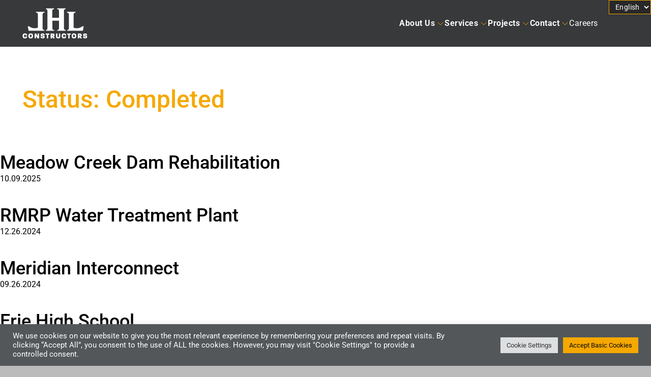

--- FILE ---
content_type: text/html; charset=UTF-8
request_url: https://www.jhlconstructors.com/project-status/completed/
body_size: 45184
content:
<!doctype html>
<html lang="en-US">

<head><meta charset="utf-8"><script>if(navigator.userAgent.match(/MSIE|Internet Explorer/i)||navigator.userAgent.match(/Trident\/7\..*?rv:11/i)){var href=document.location.href;if(!href.match(/[?&]nowprocket/)){if(href.indexOf("?")==-1){if(href.indexOf("#")==-1){document.location.href=href+"?nowprocket=1"}else{document.location.href=href.replace("#","?nowprocket=1#")}}else{if(href.indexOf("#")==-1){document.location.href=href+"&nowprocket=1"}else{document.location.href=href.replace("#","&nowprocket=1#")}}}}</script><script>(()=>{class RocketLazyLoadScripts{constructor(){this.v="2.0.4",this.userEvents=["keydown","keyup","mousedown","mouseup","mousemove","mouseover","mouseout","touchmove","touchstart","touchend","touchcancel","wheel","click","dblclick","input"],this.attributeEvents=["onblur","onclick","oncontextmenu","ondblclick","onfocus","onmousedown","onmouseenter","onmouseleave","onmousemove","onmouseout","onmouseover","onmouseup","onmousewheel","onscroll","onsubmit"]}async t(){this.i(),this.o(),/iP(ad|hone)/.test(navigator.userAgent)&&this.h(),this.u(),this.l(this),this.m(),this.k(this),this.p(this),this._(),await Promise.all([this.R(),this.L()]),this.lastBreath=Date.now(),this.S(this),this.P(),this.D(),this.O(),this.M(),await this.C(this.delayedScripts.normal),await this.C(this.delayedScripts.defer),await this.C(this.delayedScripts.async),await this.T(),await this.F(),await this.j(),await this.A(),window.dispatchEvent(new Event("rocket-allScriptsLoaded")),this.everythingLoaded=!0,this.lastTouchEnd&&await new Promise(t=>setTimeout(t,500-Date.now()+this.lastTouchEnd)),this.I(),this.H(),this.U(),this.W()}i(){this.CSPIssue=sessionStorage.getItem("rocketCSPIssue"),document.addEventListener("securitypolicyviolation",t=>{this.CSPIssue||"script-src-elem"!==t.violatedDirective||"data"!==t.blockedURI||(this.CSPIssue=!0,sessionStorage.setItem("rocketCSPIssue",!0))},{isRocket:!0})}o(){window.addEventListener("pageshow",t=>{this.persisted=t.persisted,this.realWindowLoadedFired=!0},{isRocket:!0}),window.addEventListener("pagehide",()=>{this.onFirstUserAction=null},{isRocket:!0})}h(){let t;function e(e){t=e}window.addEventListener("touchstart",e,{isRocket:!0}),window.addEventListener("touchend",function i(o){o.changedTouches[0]&&t.changedTouches[0]&&Math.abs(o.changedTouches[0].pageX-t.changedTouches[0].pageX)<10&&Math.abs(o.changedTouches[0].pageY-t.changedTouches[0].pageY)<10&&o.timeStamp-t.timeStamp<200&&(window.removeEventListener("touchstart",e,{isRocket:!0}),window.removeEventListener("touchend",i,{isRocket:!0}),"INPUT"===o.target.tagName&&"text"===o.target.type||(o.target.dispatchEvent(new TouchEvent("touchend",{target:o.target,bubbles:!0})),o.target.dispatchEvent(new MouseEvent("mouseover",{target:o.target,bubbles:!0})),o.target.dispatchEvent(new PointerEvent("click",{target:o.target,bubbles:!0,cancelable:!0,detail:1,clientX:o.changedTouches[0].clientX,clientY:o.changedTouches[0].clientY})),event.preventDefault()))},{isRocket:!0})}q(t){this.userActionTriggered||("mousemove"!==t.type||this.firstMousemoveIgnored?"keyup"===t.type||"mouseover"===t.type||"mouseout"===t.type||(this.userActionTriggered=!0,this.onFirstUserAction&&this.onFirstUserAction()):this.firstMousemoveIgnored=!0),"click"===t.type&&t.preventDefault(),t.stopPropagation(),t.stopImmediatePropagation(),"touchstart"===this.lastEvent&&"touchend"===t.type&&(this.lastTouchEnd=Date.now()),"click"===t.type&&(this.lastTouchEnd=0),this.lastEvent=t.type,t.composedPath&&t.composedPath()[0].getRootNode()instanceof ShadowRoot&&(t.rocketTarget=t.composedPath()[0]),this.savedUserEvents.push(t)}u(){this.savedUserEvents=[],this.userEventHandler=this.q.bind(this),this.userEvents.forEach(t=>window.addEventListener(t,this.userEventHandler,{passive:!1,isRocket:!0})),document.addEventListener("visibilitychange",this.userEventHandler,{isRocket:!0})}U(){this.userEvents.forEach(t=>window.removeEventListener(t,this.userEventHandler,{passive:!1,isRocket:!0})),document.removeEventListener("visibilitychange",this.userEventHandler,{isRocket:!0}),this.savedUserEvents.forEach(t=>{(t.rocketTarget||t.target).dispatchEvent(new window[t.constructor.name](t.type,t))})}m(){const t="return false",e=Array.from(this.attributeEvents,t=>"data-rocket-"+t),i="["+this.attributeEvents.join("],[")+"]",o="[data-rocket-"+this.attributeEvents.join("],[data-rocket-")+"]",s=(e,i,o)=>{o&&o!==t&&(e.setAttribute("data-rocket-"+i,o),e["rocket"+i]=new Function("event",o),e.setAttribute(i,t))};new MutationObserver(t=>{for(const n of t)"attributes"===n.type&&(n.attributeName.startsWith("data-rocket-")||this.everythingLoaded?n.attributeName.startsWith("data-rocket-")&&this.everythingLoaded&&this.N(n.target,n.attributeName.substring(12)):s(n.target,n.attributeName,n.target.getAttribute(n.attributeName))),"childList"===n.type&&n.addedNodes.forEach(t=>{if(t.nodeType===Node.ELEMENT_NODE)if(this.everythingLoaded)for(const i of[t,...t.querySelectorAll(o)])for(const t of i.getAttributeNames())e.includes(t)&&this.N(i,t.substring(12));else for(const e of[t,...t.querySelectorAll(i)])for(const t of e.getAttributeNames())this.attributeEvents.includes(t)&&s(e,t,e.getAttribute(t))})}).observe(document,{subtree:!0,childList:!0,attributeFilter:[...this.attributeEvents,...e]})}I(){this.attributeEvents.forEach(t=>{document.querySelectorAll("[data-rocket-"+t+"]").forEach(e=>{this.N(e,t)})})}N(t,e){const i=t.getAttribute("data-rocket-"+e);i&&(t.setAttribute(e,i),t.removeAttribute("data-rocket-"+e))}k(t){Object.defineProperty(HTMLElement.prototype,"onclick",{get(){return this.rocketonclick||null},set(e){this.rocketonclick=e,this.setAttribute(t.everythingLoaded?"onclick":"data-rocket-onclick","this.rocketonclick(event)")}})}S(t){function e(e,i){let o=e[i];e[i]=null,Object.defineProperty(e,i,{get:()=>o,set(s){t.everythingLoaded?o=s:e["rocket"+i]=o=s}})}e(document,"onreadystatechange"),e(window,"onload"),e(window,"onpageshow");try{Object.defineProperty(document,"readyState",{get:()=>t.rocketReadyState,set(e){t.rocketReadyState=e},configurable:!0}),document.readyState="loading"}catch(t){console.log("WPRocket DJE readyState conflict, bypassing")}}l(t){this.originalAddEventListener=EventTarget.prototype.addEventListener,this.originalRemoveEventListener=EventTarget.prototype.removeEventListener,this.savedEventListeners=[],EventTarget.prototype.addEventListener=function(e,i,o){o&&o.isRocket||!t.B(e,this)&&!t.userEvents.includes(e)||t.B(e,this)&&!t.userActionTriggered||e.startsWith("rocket-")||t.everythingLoaded?t.originalAddEventListener.call(this,e,i,o):(t.savedEventListeners.push({target:this,remove:!1,type:e,func:i,options:o}),"mouseenter"!==e&&"mouseleave"!==e||t.originalAddEventListener.call(this,e,t.savedUserEvents.push,o))},EventTarget.prototype.removeEventListener=function(e,i,o){o&&o.isRocket||!t.B(e,this)&&!t.userEvents.includes(e)||t.B(e,this)&&!t.userActionTriggered||e.startsWith("rocket-")||t.everythingLoaded?t.originalRemoveEventListener.call(this,e,i,o):t.savedEventListeners.push({target:this,remove:!0,type:e,func:i,options:o})}}J(t,e){this.savedEventListeners=this.savedEventListeners.filter(i=>{let o=i.type,s=i.target||window;return e!==o||t!==s||(this.B(o,s)&&(i.type="rocket-"+o),this.$(i),!1)})}H(){EventTarget.prototype.addEventListener=this.originalAddEventListener,EventTarget.prototype.removeEventListener=this.originalRemoveEventListener,this.savedEventListeners.forEach(t=>this.$(t))}$(t){t.remove?this.originalRemoveEventListener.call(t.target,t.type,t.func,t.options):this.originalAddEventListener.call(t.target,t.type,t.func,t.options)}p(t){let e;function i(e){return t.everythingLoaded?e:e.split(" ").map(t=>"load"===t||t.startsWith("load.")?"rocket-jquery-load":t).join(" ")}function o(o){function s(e){const s=o.fn[e];o.fn[e]=o.fn.init.prototype[e]=function(){return this[0]===window&&t.userActionTriggered&&("string"==typeof arguments[0]||arguments[0]instanceof String?arguments[0]=i(arguments[0]):"object"==typeof arguments[0]&&Object.keys(arguments[0]).forEach(t=>{const e=arguments[0][t];delete arguments[0][t],arguments[0][i(t)]=e})),s.apply(this,arguments),this}}if(o&&o.fn&&!t.allJQueries.includes(o)){const e={DOMContentLoaded:[],"rocket-DOMContentLoaded":[]};for(const t in e)document.addEventListener(t,()=>{e[t].forEach(t=>t())},{isRocket:!0});o.fn.ready=o.fn.init.prototype.ready=function(i){function s(){parseInt(o.fn.jquery)>2?setTimeout(()=>i.bind(document)(o)):i.bind(document)(o)}return"function"==typeof i&&(t.realDomReadyFired?!t.userActionTriggered||t.fauxDomReadyFired?s():e["rocket-DOMContentLoaded"].push(s):e.DOMContentLoaded.push(s)),o([])},s("on"),s("one"),s("off"),t.allJQueries.push(o)}e=o}t.allJQueries=[],o(window.jQuery),Object.defineProperty(window,"jQuery",{get:()=>e,set(t){o(t)}})}P(){const t=new Map;document.write=document.writeln=function(e){const i=document.currentScript,o=document.createRange(),s=i.parentElement;let n=t.get(i);void 0===n&&(n=i.nextSibling,t.set(i,n));const c=document.createDocumentFragment();o.setStart(c,0),c.appendChild(o.createContextualFragment(e)),s.insertBefore(c,n)}}async R(){return new Promise(t=>{this.userActionTriggered?t():this.onFirstUserAction=t})}async L(){return new Promise(t=>{document.addEventListener("DOMContentLoaded",()=>{this.realDomReadyFired=!0,t()},{isRocket:!0})})}async j(){return this.realWindowLoadedFired?Promise.resolve():new Promise(t=>{window.addEventListener("load",t,{isRocket:!0})})}M(){this.pendingScripts=[];this.scriptsMutationObserver=new MutationObserver(t=>{for(const e of t)e.addedNodes.forEach(t=>{"SCRIPT"!==t.tagName||t.noModule||t.isWPRocket||this.pendingScripts.push({script:t,promise:new Promise(e=>{const i=()=>{const i=this.pendingScripts.findIndex(e=>e.script===t);i>=0&&this.pendingScripts.splice(i,1),e()};t.addEventListener("load",i,{isRocket:!0}),t.addEventListener("error",i,{isRocket:!0}),setTimeout(i,1e3)})})})}),this.scriptsMutationObserver.observe(document,{childList:!0,subtree:!0})}async F(){await this.X(),this.pendingScripts.length?(await this.pendingScripts[0].promise,await this.F()):this.scriptsMutationObserver.disconnect()}D(){this.delayedScripts={normal:[],async:[],defer:[]},document.querySelectorAll("script[type$=rocketlazyloadscript]").forEach(t=>{t.hasAttribute("data-rocket-src")?t.hasAttribute("async")&&!1!==t.async?this.delayedScripts.async.push(t):t.hasAttribute("defer")&&!1!==t.defer||"module"===t.getAttribute("data-rocket-type")?this.delayedScripts.defer.push(t):this.delayedScripts.normal.push(t):this.delayedScripts.normal.push(t)})}async _(){await this.L();let t=[];document.querySelectorAll("script[type$=rocketlazyloadscript][data-rocket-src]").forEach(e=>{let i=e.getAttribute("data-rocket-src");if(i&&!i.startsWith("data:")){i.startsWith("//")&&(i=location.protocol+i);try{const o=new URL(i).origin;o!==location.origin&&t.push({src:o,crossOrigin:e.crossOrigin||"module"===e.getAttribute("data-rocket-type")})}catch(t){}}}),t=[...new Map(t.map(t=>[JSON.stringify(t),t])).values()],this.Y(t,"preconnect")}async G(t){if(await this.K(),!0!==t.noModule||!("noModule"in HTMLScriptElement.prototype))return new Promise(e=>{let i;function o(){(i||t).setAttribute("data-rocket-status","executed"),e()}try{if(navigator.userAgent.includes("Firefox/")||""===navigator.vendor||this.CSPIssue)i=document.createElement("script"),[...t.attributes].forEach(t=>{let e=t.nodeName;"type"!==e&&("data-rocket-type"===e&&(e="type"),"data-rocket-src"===e&&(e="src"),i.setAttribute(e,t.nodeValue))}),t.text&&(i.text=t.text),t.nonce&&(i.nonce=t.nonce),i.hasAttribute("src")?(i.addEventListener("load",o,{isRocket:!0}),i.addEventListener("error",()=>{i.setAttribute("data-rocket-status","failed-network"),e()},{isRocket:!0}),setTimeout(()=>{i.isConnected||e()},1)):(i.text=t.text,o()),i.isWPRocket=!0,t.parentNode.replaceChild(i,t);else{const i=t.getAttribute("data-rocket-type"),s=t.getAttribute("data-rocket-src");i?(t.type=i,t.removeAttribute("data-rocket-type")):t.removeAttribute("type"),t.addEventListener("load",o,{isRocket:!0}),t.addEventListener("error",i=>{this.CSPIssue&&i.target.src.startsWith("data:")?(console.log("WPRocket: CSP fallback activated"),t.removeAttribute("src"),this.G(t).then(e)):(t.setAttribute("data-rocket-status","failed-network"),e())},{isRocket:!0}),s?(t.fetchPriority="high",t.removeAttribute("data-rocket-src"),t.src=s):t.src="data:text/javascript;base64,"+window.btoa(unescape(encodeURIComponent(t.text)))}}catch(i){t.setAttribute("data-rocket-status","failed-transform"),e()}});t.setAttribute("data-rocket-status","skipped")}async C(t){const e=t.shift();return e?(e.isConnected&&await this.G(e),this.C(t)):Promise.resolve()}O(){this.Y([...this.delayedScripts.normal,...this.delayedScripts.defer,...this.delayedScripts.async],"preload")}Y(t,e){this.trash=this.trash||[];let i=!0;var o=document.createDocumentFragment();t.forEach(t=>{const s=t.getAttribute&&t.getAttribute("data-rocket-src")||t.src;if(s&&!s.startsWith("data:")){const n=document.createElement("link");n.href=s,n.rel=e,"preconnect"!==e&&(n.as="script",n.fetchPriority=i?"high":"low"),t.getAttribute&&"module"===t.getAttribute("data-rocket-type")&&(n.crossOrigin=!0),t.crossOrigin&&(n.crossOrigin=t.crossOrigin),t.integrity&&(n.integrity=t.integrity),t.nonce&&(n.nonce=t.nonce),o.appendChild(n),this.trash.push(n),i=!1}}),document.head.appendChild(o)}W(){this.trash.forEach(t=>t.remove())}async T(){try{document.readyState="interactive"}catch(t){}this.fauxDomReadyFired=!0;try{await this.K(),this.J(document,"readystatechange"),document.dispatchEvent(new Event("rocket-readystatechange")),await this.K(),document.rocketonreadystatechange&&document.rocketonreadystatechange(),await this.K(),this.J(document,"DOMContentLoaded"),document.dispatchEvent(new Event("rocket-DOMContentLoaded")),await this.K(),this.J(window,"DOMContentLoaded"),window.dispatchEvent(new Event("rocket-DOMContentLoaded"))}catch(t){console.error(t)}}async A(){try{document.readyState="complete"}catch(t){}try{await this.K(),this.J(document,"readystatechange"),document.dispatchEvent(new Event("rocket-readystatechange")),await this.K(),document.rocketonreadystatechange&&document.rocketonreadystatechange(),await this.K(),this.J(window,"load"),window.dispatchEvent(new Event("rocket-load")),await this.K(),window.rocketonload&&window.rocketonload(),await this.K(),this.allJQueries.forEach(t=>t(window).trigger("rocket-jquery-load")),await this.K(),this.J(window,"pageshow");const t=new Event("rocket-pageshow");t.persisted=this.persisted,window.dispatchEvent(t),await this.K(),window.rocketonpageshow&&window.rocketonpageshow({persisted:this.persisted})}catch(t){console.error(t)}}async K(){Date.now()-this.lastBreath>45&&(await this.X(),this.lastBreath=Date.now())}async X(){return document.hidden?new Promise(t=>setTimeout(t)):new Promise(t=>requestAnimationFrame(t))}B(t,e){return e===document&&"readystatechange"===t||(e===document&&"DOMContentLoaded"===t||(e===window&&"DOMContentLoaded"===t||(e===window&&"load"===t||e===window&&"pageshow"===t)))}static run(){(new RocketLazyLoadScripts).t()}}RocketLazyLoadScripts.run()})();</script>
   
   <meta name="viewport" content="width=device-width, initial-scale=1.0, maximum-scale=1.0, user-scalable=no">
   <!-- Google Tag Manager -->
   <script>
      (function(w, d, s, l, i) {
         w[l] = w[l] || [];
         w[l].push({
            'gtm.start': new Date().getTime(),
            event: 'gtm.js'
         });
         var f = d.getElementsByTagName(s)[0],
            j = d.createElement(s),
            dl = l != 'dataLayer' ? '&l=' + l : '';
         j.async = true;
         j.src =
            'https://www.googletagmanager.com/gtm.js?id=' + i + dl;
         f.parentNode.insertBefore(j, f);
      })(window, document, 'script', 'dataLayer', 'GTM-T2S8VD2T');
   </script>
   <!-- End Google Tag Manager -->
   <meta name='robots' content='noindex, follow' />
	<style></style>
	
	<!-- This site is optimized with the Yoast SEO plugin v26.6 - https://yoast.com/wordpress/plugins/seo/ -->
	<title>Completed Archives - JHL Constructors</title>
<style id="wpr-usedcss">img:is([sizes=auto i],[sizes^="auto," i]){contain-intrinsic-size:3000px 1500px}#cookie-law-info-bar{font-size:15px;margin:0 auto;padding:12px 10px;position:absolute;text-align:center;box-sizing:border-box;width:100%;z-index:9999;display:none;left:0;font-weight:300;box-shadow:0 -1px 10px 0 rgba(172,171,171,.3)}#cookie-law-info-again{font-size:10pt;margin:0;padding:5px 10px;text-align:center;z-index:9999;cursor:pointer;box-shadow:#161616 2px 2px 5px 2px}#cookie-law-info-bar span{vertical-align:middle}.cli-plugin-button,.cli-plugin-button:visited{display:inline-block;padding:9px 12px;color:#fff;text-decoration:none;position:relative;cursor:pointer;margin-left:5px;text-decoration:none}.cli-plugin-main-link{margin-left:0;font-weight:550;text-decoration:underline}.cli-plugin-button:hover{background-color:#111;color:#fff;text-decoration:none}.cli-plugin-button,.cli-plugin-button:visited,.medium.cli-plugin-button,.medium.cli-plugin-button:visited{font-size:13px;font-weight:400;line-height:1}.super.cli-plugin-button,.super.cli-plugin-button:visited{font-size:34px;padding:8px 14px 9px}.cli-plugin-button{margin-top:5px}.cli-bar-popup{-moz-background-clip:padding;-webkit-background-clip:padding;background-clip:padding-box;-webkit-border-radius:30px;-moz-border-radius:30px;border-radius:30px;padding:20px}.cli-plugin-main-link.cli-plugin-button{text-decoration:none}.cli-plugin-main-link.cli-plugin-button{margin-left:5px}.cli-modal-backdrop{position:fixed;top:0;right:0;bottom:0;left:0;z-index:1040;background-color:#000;display:none}.cli-modal-backdrop.cli-show{opacity:.5;display:block}.cli-modal.cli-show{display:block}.cli-modal .cli-modal-dialog{position:relative;width:auto;margin:.5rem;pointer-events:none;font-family:-apple-system,BlinkMacSystemFont,"Segoe UI",Roboto,"Helvetica Neue",Arial,sans-serif,"Apple Color Emoji","Segoe UI Emoji","Segoe UI Symbol";font-size:1rem;font-weight:400;line-height:1.5;color:#212529;text-align:left;display:-ms-flexbox;display:flex;-ms-flex-align:center;align-items:center;min-height:calc(100% - (.5rem * 2))}@media (min-width:992px){.cli-modal .cli-modal-dialog{max-width:900px}}.cli-modal-content{position:relative;display:-ms-flexbox;display:flex;-ms-flex-direction:column;flex-direction:column;width:100%;pointer-events:auto;background-color:#fff;background-clip:padding-box;border-radius:.3rem;outline:0}.cli-modal .cli-modal-close{position:absolute;right:10px;top:10px;z-index:1;padding:0;background-color:transparent!important;border:0;-webkit-appearance:none;font-size:1.5rem;font-weight:700;line-height:1;color:#000;text-shadow:0 1px 0 #fff}.cli-switch{display:inline-block;position:relative;min-height:1px;padding-left:70px;font-size:14px}.cli-switch .cli-slider{background-color:#e3e1e8;height:24px;width:50px;bottom:0;cursor:pointer;left:0;position:absolute;right:0;top:0;transition:.4s}.cli-switch .cli-slider:before{background-color:#fff;bottom:2px;content:"";height:20px;left:2px;position:absolute;transition:.4s;width:20px}.cli-switch input:checked+.cli-slider{background-color:#00acad}.cli-switch input:checked+.cli-slider:before{transform:translateX(26px)}.cli-switch .cli-slider{border-radius:34px}.cli-fade{transition:opacity .15s linear}.cli-tab-content{width:100%;padding:30px}.cli-container-fluid{padding-right:15px;padding-left:15px;margin-right:auto;margin-left:auto}.cli-row{display:-ms-flexbox;display:flex;-ms-flex-wrap:wrap;flex-wrap:wrap;margin-right:-15px;margin-left:-15px}.cli-align-items-stretch{-ms-flex-align:stretch!important;align-items:stretch!important}.cli-px-0{padding-left:0;padding-right:0}.cli-btn{cursor:pointer;font-size:14px;display:inline-block;font-weight:400;text-align:center;white-space:nowrap;vertical-align:middle;-webkit-user-select:none;-moz-user-select:none;-ms-user-select:none;user-select:none;border:1px solid transparent;padding:.5rem 1.25rem;line-height:1;border-radius:.25rem;transition:all .15s ease-in-out}.cli-btn:hover{opacity:.8}.cli-btn:focus{outline:0}.cli-modal-backdrop.cli-show{opacity:.8}.cli-modal-open{overflow:hidden}.cli-barmodal-open{overflow:hidden}.cli-modal-open .cli-modal{overflow-x:hidden;overflow-y:auto}.cli-modal.cli-fade .cli-modal-dialog{transition:-webkit-transform .3s ease-out;transition:transform .3s ease-out;transition:transform .3s ease-out,-webkit-transform .3s ease-out;-webkit-transform:translate(0,-25%);transform:translate(0,-25%)}.cli-modal.cli-show .cli-modal-dialog{-webkit-transform:translate(0,0);transform:translate(0,0)}.cli-modal-backdrop{position:fixed;top:0;right:0;bottom:0;left:0;z-index:1040;background-color:#000;-webkit-transform:scale(0);transform:scale(0);transition:opacity ease-in-out .5s}.cli-modal-backdrop.cli-fade{opacity:0}.cli-modal-backdrop.cli-show{opacity:.5;-webkit-transform:scale(1);transform:scale(1)}.cli-modal{position:fixed;top:0;right:0;bottom:0;left:0;z-index:99999;transform:scale(0);overflow:hidden;outline:0;display:none}.cli-modal a{text-decoration:none}.cli-modal .cli-modal-dialog{position:relative;width:auto;margin:.5rem;pointer-events:none;font-family:inherit;font-size:1rem;font-weight:400;line-height:1.5;color:#212529;text-align:left;display:-ms-flexbox;display:flex;-ms-flex-align:center;align-items:center;min-height:calc(100% - (.5rem * 2))}@media (min-width:576px){.cli-modal .cli-modal-dialog{max-width:500px;margin:1.75rem auto;min-height:calc(100% - (1.75rem * 2))}}.cli-modal-content{position:relative;display:-ms-flexbox;display:flex;-ms-flex-direction:column;flex-direction:column;width:100%;pointer-events:auto;background-color:#fff;background-clip:padding-box;border-radius:.2rem;box-sizing:border-box;outline:0}.cli-modal .row{margin:0 -15px}.cli-modal .cli-modal-close:focus{outline:0}.cli-switch{display:inline-block;position:relative;min-height:1px;padding-left:38px;font-size:14px}.cli-switch input[type=checkbox]{display:none}.cli-switch .cli-slider{background-color:#e3e1e8;height:20px;width:38px;bottom:0;cursor:pointer;left:0;position:absolute;right:0;top:0;transition:.4s}.cli-switch .cli-slider:before{background-color:#fff;bottom:2px;content:"";height:15px;left:3px;position:absolute;transition:.4s;width:15px}.cli-switch input:checked+.cli-slider{background-color:#61a229}.cli-switch input:checked+.cli-slider:before{transform:translateX(18px)}.cli-switch .cli-slider{border-radius:34px;font-size:0}.cli-switch .cli-slider:before{border-radius:50%}.cli-tab-content{background:#fff}.cli-tab-content{width:100%;padding:5px 30px 5px 5px;box-sizing:border-box}@media (max-width:767px){.cli-tab-content{padding:30px 10px}}.cli-tab-content p{color:#343438;font-size:14px;margin-top:0}.cli-tab-content h4{font-size:20px;margin-bottom:1.5rem;margin-top:0;font-family:inherit;font-weight:500;line-height:1.2;color:inherit}#cookie-law-info-bar .cli-tab-content{background:0 0}#cookie-law-info-bar .cli-nav-link,#cookie-law-info-bar .cli-switch .cli-slider:after,#cookie-law-info-bar .cli-tab-container p,#cookie-law-info-bar span.cli-necessary-caption{color:inherit}#cookie-law-info-bar .cli-tab-header a:before{border-right:1px solid currentColor;border-bottom:1px solid currentColor}#cookie-law-info-bar .cli-row{margin-top:20px}#cookie-law-info-bar .cli-tab-content h4{margin-bottom:.5rem}#cookie-law-info-bar .cli-tab-container{display:none;text-align:left}.cli-tab-footer .cli-btn{background-color:#00acad;padding:10px 15px;text-decoration:none}.cli-tab-footer .wt-cli-privacy-accept-btn{background-color:#61a229;color:#fff;border-radius:0}.cli-tab-footer{width:100%;text-align:right;padding:20px 0}.cli-col-12{width:100%}.cli-tab-header{display:flex;justify-content:space-between}.cli-tab-header a:before{width:10px;height:2px;left:0;top:calc(50% - 1px)}.cli-tab-header a:after{width:2px;height:10px;left:4px;top:calc(50% - 5px);-webkit-transform:none;transform:none}.cli-tab-header a:before{width:7px;height:7px;border-right:1px solid #4a6e78;border-bottom:1px solid #4a6e78;content:" ";transform:rotate(-45deg);-webkit-transition:.2s ease-in-out;-moz-transition:.2s ease-in-out;transition:all .2s ease-in-out;margin-right:10px}.cli-tab-header a.cli-nav-link{position:relative;display:flex;align-items:center;font-size:14px;color:#000;text-transform:capitalize}.cli-tab-header.cli-tab-active .cli-nav-link:before{transform:rotate(45deg);-webkit-transition:.2s ease-in-out;-moz-transition:.2s ease-in-out;transition:all .2s ease-in-out}.cli-tab-header{border-radius:5px;padding:12px 15px;cursor:pointer;transition:background-color .2s ease-out .3s,color .2s ease-out 0s;background-color:#f2f2f2}.cli-modal .cli-modal-close{position:absolute;right:0;top:0;z-index:1;-webkit-appearance:none;width:40px;height:40px;padding:0;border-radius:50%;padding:10px;background:0 0;border:none;min-width:40px}.cli-tab-container h1,.cli-tab-container h4{font-family:inherit;font-size:16px;margin-bottom:15px;margin:10px 0}#cliSettingsPopup .cli-tab-section-container{padding-top:12px}.cli-privacy-content-text,.cli-tab-container p{font-size:14px;line-height:1.4;margin-top:0;padding:0;color:#000}.cli-tab-content{display:none}.cli-tab-section .cli-tab-content{padding:10px 20px 5px}.cli-tab-section{margin-top:5px}@media (min-width:992px){.cli-modal .cli-modal-dialog{max-width:645px}}.cli-switch .cli-slider:after{content:attr(data-cli-disable);position:absolute;right:50px;color:#000;font-size:12px;text-align:right;min-width:80px}.cli-switch input:checked+.cli-slider:after{content:attr(data-cli-enable)}.cli-privacy-overview:not(.cli-collapsed) .cli-privacy-content{max-height:60px;transition:max-height .15s ease-out;overflow:hidden}a.cli-privacy-readmore{font-size:12px;margin-top:12px;display:inline-block;padding-bottom:0;cursor:pointer;color:#000;text-decoration:underline}.cli-modal-footer{position:relative}a.cli-privacy-readmore:before{content:attr(data-readmore-text)}.cli-collapsed a.cli-privacy-readmore:before{content:attr(data-readless-text)}.cli-collapsed .cli-privacy-content{transition:max-height .25s ease-in}.cli-privacy-content p{margin-bottom:0}.cli-modal-close svg{fill:#000}span.cli-necessary-caption{color:#000;font-size:12px}#cookie-law-info-bar .cli-privacy-overview{display:none}.cli-tab-container .cli-row{max-height:500px;overflow-y:auto}.cli-modal.cli-blowup.cli-out{z-index:-1}.cli-modal.cli-blowup{z-index:999999;transform:scale(1)}.cli-modal.cli-blowup .cli-modal-dialog{animation:.5s cubic-bezier(.165,.84,.44,1) forwards blowUpModal}.cli-modal.cli-blowup.cli-out .cli-modal-dialog{animation:.5s cubic-bezier(.165,.84,.44,1) forwards blowUpModalTwo}@keyframes blowUpModal{0%{transform:scale(0)}100%{transform:scale(1)}}@keyframes blowUpModalTwo{0%{transform:scale(1);opacity:1}50%{transform:scale(.5);opacity:0}100%{transform:scale(0);opacity:0}}.cli-tab-section .cookielawinfo-row-cat-table td,.cli-tab-section .cookielawinfo-row-cat-table th{font-size:12px}.cli_settings_button{cursor:pointer}.wt-cli-sr-only{display:none;font-size:16px}a.wt-cli-element.cli_cookie_close_button{text-decoration:none;color:#333;font-size:22px;line-height:22px;cursor:pointer;position:absolute;right:10px;top:5px}.cli-bar-container{float:none;margin:0 auto;display:-webkit-box;display:-moz-box;display:-ms-flexbox;display:-webkit-flex;display:flex;justify-content:space-between;-webkit-box-align:center;-moz-box-align:center;-ms-flex-align:center;-webkit-align-items:center;align-items:center}.cli-bar-btn_container{margin-left:20px;display:-webkit-box;display:-moz-box;display:-ms-flexbox;display:-webkit-flex;display:flex;-webkit-box-align:center;-moz-box-align:center;-ms-flex-align:center;-webkit-align-items:center;align-items:center;flex-wrap:nowrap}.cli-style-v2 a{cursor:pointer}.cli-bar-btn_container a{white-space:nowrap}.cli-style-v2 .cli-plugin-main-link{font-weight:inherit}.cli-style-v2{font-size:11pt;line-height:18px;font-weight:400}#cookie-law-info-bar[data-cli-type=popup] .cli-bar-container,#cookie-law-info-bar[data-cli-type=widget] .cli-bar-container{display:block}.cli-style-v2 .cli-bar-message{width:70%;text-align:left}#cookie-law-info-bar[data-cli-type=popup] .cli-bar-message,#cookie-law-info-bar[data-cli-type=widget] .cli-bar-message{width:100%}#cookie-law-info-bar[data-cli-type=widget] .cli-style-v2 .cli-bar-btn_container{margin-top:8px;margin-left:0;flex-wrap:wrap}#cookie-law-info-bar[data-cli-type=popup] .cli-style-v2 .cli-bar-btn_container{margin-top:8px;margin-left:0}.cli-style-v2 .cli-bar-btn_container .cli-plugin-main-link,.cli-style-v2 .cli-bar-btn_container .cli_action_button,.cli-style-v2 .cli-bar-btn_container .cli_settings_button{margin-left:5px}#cookie-law-info-bar[data-cli-style=cli-style-v2]{padding:14px 25px}#cookie-law-info-bar[data-cli-style=cli-style-v2][data-cli-type=widget]{padding:32px 30px}#cookie-law-info-bar[data-cli-style=cli-style-v2][data-cli-type=popup]{padding:32px 45px}.cli-style-v2 .cli-plugin-main-link:not(.cli-plugin-button),.cli-style-v2 .cli_action_button:not(.cli-plugin-button),.cli-style-v2 .cli_settings_button:not(.cli-plugin-button){text-decoration:underline}.cli-style-v2 .cli-bar-btn_container .cli-plugin-button{margin-top:5px;margin-bottom:5px}.wt-cli-necessary-checkbox{display:none!important}@media (max-width:985px){.cli-style-v2 .cli-bar-message{width:100%}.cli-style-v2.cli-bar-container{justify-content:left;flex-wrap:wrap}.cli-style-v2 .cli-bar-btn_container{margin-left:0;margin-top:10px}#cookie-law-info-bar[data-cli-style=cli-style-v2],#cookie-law-info-bar[data-cli-style=cli-style-v2][data-cli-type=popup],#cookie-law-info-bar[data-cli-style=cli-style-v2][data-cli-type=widget]{padding:25px}}.wt-cli-privacy-overview-actions{padding-bottom:0}@media only screen and (max-width:479px) and (min-width:320px){.cli-style-v2 .cli-bar-btn_container{flex-wrap:wrap}}.wt-cli-cookie-description{font-size:14px;line-height:1.4;margin-top:0;padding:0;color:#000}.chosen-container{-webkit-user-select:none;-ms-user-select:none}.chosen-container{position:relative;display:inline-block;vertical-align:middle;-moz-user-select:none;user-select:none}.chosen-container *{-webkit-box-sizing:border-box;box-sizing:border-box}.chosen-container .chosen-drop{position:absolute;top:100%;z-index:1010;width:100%;border:1px solid #aaa;border-top:0;background:#fff;-webkit-box-shadow:0 4px 5px rgba(0,0,0,.15);box-shadow:0 4px 5px rgba(0,0,0,.15);clip:rect(0,0,0,0);-webkit-clip-path:inset(100% 100%);clip-path:inset(100% 100%)}.chosen-container.chosen-with-drop .chosen-drop{clip:auto;-webkit-clip-path:none;clip-path:none}.chosen-container a{cursor:pointer}.chosen-container .chosen-single .group-name,.chosen-container .search-choice .group-name{margin-right:4px;overflow:hidden;white-space:nowrap;text-overflow:ellipsis;font-weight:400;color:#999}.chosen-container .chosen-single .group-name:after,.chosen-container .search-choice .group-name:after{content:":";padding-left:2px;vertical-align:top}.chosen-container .chosen-results{color:#444;position:relative;overflow-x:hidden;overflow-y:auto;margin:0 4px 4px 0;padding:0 0 0 4px;max-height:240px;-webkit-overflow-scrolling:touch}.chosen-container .chosen-results li{display:none;margin:0;padding:5px 6px;list-style:none;line-height:15px;word-wrap:break-word;-webkit-touch-callout:none}.chosen-container .chosen-results li.active-result{display:list-item;cursor:pointer}.chosen-container .chosen-results li.disabled-result{display:list-item;color:#ccc;cursor:default}.chosen-container .chosen-results li.highlighted{background-color:#3875d7;background-image:-webkit-gradient(linear,left top,left bottom,color-stop(20%,#3875d7),color-stop(90%,#2a62bc));background-image:linear-gradient(#3875d7 20%,#2a62bc 90%);color:#fff}.chosen-container .chosen-results li.no-results{color:#777;display:list-item;background:#f4f4f4}.chosen-container .chosen-results li.group-result{display:list-item;font-weight:700;cursor:default}.chosen-container .chosen-results li.group-option{padding-left:15px}.chosen-container .chosen-results li em{font-style:normal;text-decoration:underline}.chosen-container-active .chosen-single{border:1px solid #5897fb;-webkit-box-shadow:0 0 5px rgba(0,0,0,.3);box-shadow:0 0 5px rgba(0,0,0,.3)}.chosen-container-active.chosen-with-drop .chosen-single{border:1px solid #aaa;border-bottom-right-radius:0;border-bottom-left-radius:0;background-image:-webkit-gradient(linear,left top,left bottom,color-stop(20%,#eee),color-stop(80%,#fff));background-image:linear-gradient(#eee 20%,#fff 80%);-webkit-box-shadow:0 1px 0 #fff inset;box-shadow:0 1px 0 #fff inset}.chosen-container-active.chosen-with-drop .chosen-single div{border-left:none;background:0 0}.chosen-container-active.chosen-with-drop .chosen-single div b{background-position:-18px 2px}.chosen-container-active .chosen-choices{border:1px solid #5897fb;-webkit-box-shadow:0 0 5px rgba(0,0,0,.3);box-shadow:0 0 5px rgba(0,0,0,.3)}.chosen-container-active .chosen-choices li.search-field input[type=text]{color:#222!important}.chosen-disabled{opacity:.5!important;cursor:default}.chosen-disabled .chosen-choices .search-choice .search-choice-close,.chosen-disabled .chosen-single{cursor:default}.chosen-rtl{text-align:right}.chosen-rtl .chosen-single{overflow:visible;padding:0 8px 0 0}.chosen-rtl .chosen-single span{margin-right:0;margin-left:26px;direction:rtl}.chosen-rtl .chosen-single-with-deselect span{margin-left:38px}.chosen-rtl .chosen-single div{right:auto;left:3px}.chosen-rtl .chosen-single abbr{right:auto;left:26px}.chosen-rtl .chosen-choices li{float:right}.chosen-rtl .chosen-choices li.search-field input[type=text]{direction:rtl}.chosen-rtl .chosen-choices li.search-choice{margin:3px 5px 3px 0;padding:3px 5px 3px 19px}.chosen-rtl .chosen-choices li.search-choice .search-choice-close{right:auto;left:4px}.chosen-rtl .chosen-results li.group-option{padding-right:15px;padding-left:0}.chosen-rtl.chosen-container-active.chosen-with-drop .chosen-single div{border-right:none}.chosen-rtl .chosen-search input[type=text]{padding:4px 5px 4px 20px;background:var(--wpr-bg-53c26dc1-3428-480d-bf09-7036428e2ae6) -30px -20px no-repeat;direction:rtl}@media only screen and (-webkit-min-device-pixel-ratio:1.5),only screen and (min-resolution:144dpi),only screen and (min-resolution:1.5dppx){.chosen-rtl .chosen-search input[type=text]{background-image:url(https://www.jhlconstructors.com/wp-content/plugins/search-filter-pro/public/assets/css/chosen-sprite@2x.png)!important;background-size:52px 37px!important;background-repeat:no-repeat!important}}.select2-container .select2-selection--single{box-sizing:border-box;cursor:pointer;display:block;height:28px;user-select:none;-webkit-user-select:none}.select2-container .select2-selection--single .select2-selection__rendered{display:block;padding-left:8px;padding-right:20px;overflow:hidden;text-overflow:ellipsis;white-space:nowrap}.select2-container .select2-selection--single .select2-selection__clear{position:relative}.select2-container[dir=rtl] .select2-selection--single .select2-selection__rendered{padding-right:8px;padding-left:20px}.select2-container .select2-selection--multiple{box-sizing:border-box;cursor:pointer;display:block;min-height:32px;user-select:none;-webkit-user-select:none}.select2-container .select2-selection--multiple .select2-selection__rendered{display:inline-block;overflow:hidden;padding-left:8px;text-overflow:ellipsis;white-space:nowrap}.select2-container .select2-search--inline{float:left}.select2-container .select2-search--inline .select2-search__field{box-sizing:border-box;border:none;font-size:100%;margin-top:5px;padding:0}.select2-dropdown{background-color:#fff;border:1px solid #aaa;border-radius:4px;box-sizing:border-box;display:block;position:absolute;left:-100000px;width:100%;z-index:1051}.select2-results__option{padding:6px;user-select:none;-webkit-user-select:none}.select2-results__option[aria-selected]{cursor:pointer}.select2-search--dropdown .select2-search__field{padding:4px;width:100%;box-sizing:border-box}.select2-hidden-accessible{border:0!important;clip:rect(0 0 0 0)!important;-webkit-clip-path:inset(50%)!important;clip-path:inset(50%)!important;height:1px!important;overflow:hidden!important;padding:0!important;position:absolute!important;width:1px!important;white-space:nowrap!important}.searchandfilter p{margin-top:1em;display:block}.searchandfilter ul{display:block;margin-top:0;margin-bottom:0}.searchandfilter ul li{list-style:none;display:block;padding:10px 0;margin:0}.searchandfilter ul li li{padding:5px 0}.searchandfilter ul li ul li ul{margin-left:20px}.searchandfilter label{display:inline-block;margin:0;padding:0}.searchandfilter li[data-sf-field-input-type=checkbox] label,.searchandfilter li[data-sf-field-input-type=radio] label,.searchandfilter li[data-sf-field-input-type=range-checkbox] label,.searchandfilter li[data-sf-field-input-type=range-radio] label{padding-left:10px}.searchandfilter h4{margin:0;padding:5px 0 10px;font-size:16px}.searchandfilter .sf-range-max,.searchandfilter .sf-range-min{max-width:80px}.searchandfilter .sf-meta-range-radio-fromto .sf-range-max,.searchandfilter .sf-meta-range-radio-fromto .sf-range-min{display:inline-block;vertical-align:middle}.searchandfilter select.sf-input-select{min-width:170px}.searchandfilter select.sf-range-max.sf-input-select,.searchandfilter select.sf-range-min.sf-input-select{min-width:auto}.searchandfilter ul>li>ul:not(.children){margin-left:0}.searchandfilter .meta-slider{margin-top:10px;margin-bottom:10px;height:15px;max-width:220px}.search-filter-scroll-loading{display:block;margin:20px 10px 10px;height:30px;width:30px;animation:.7s linear infinite search-filter-loader-rotate;border:5px solid rgba(0,0,0,.15);border-right-color:rgba(0,0,0,.6);border-radius:50%}@keyframes search-filter-loader-rotate{0%{transform:rotate(0)}100%{transform:rotate(360deg)}}.ll-skin-melon{font-size:90%}.searchandfilter.horizontal ul>li{display:inline-block;padding-right:10px}.searchandfilter.horizontal ul>li li{display:block}.searchandfilter li.hide,.searchandfilter select option.hide{display:none}.searchandfilter .disabled{opacity:.7}.chosen-container{font-size:14px}@font-face{font-family:Roboto;font-style:italic;font-weight:100;font-stretch:100%;font-display:swap;src:url(https://fonts.gstatic.com/s/roboto/v50/KFO5CnqEu92Fr1Mu53ZEC9_Vu3r1gIhOszmkBnka.woff2) format('woff2');unicode-range:U+0000-00FF,U+0131,U+0152-0153,U+02BB-02BC,U+02C6,U+02DA,U+02DC,U+0304,U+0308,U+0329,U+2000-206F,U+20AC,U+2122,U+2191,U+2193,U+2212,U+2215,U+FEFF,U+FFFD}@font-face{font-family:Roboto;font-style:italic;font-weight:300;font-stretch:100%;font-display:swap;src:url(https://fonts.gstatic.com/s/roboto/v50/KFO5CnqEu92Fr1Mu53ZEC9_Vu3r1gIhOszmkBnka.woff2) format('woff2');unicode-range:U+0000-00FF,U+0131,U+0152-0153,U+02BB-02BC,U+02C6,U+02DA,U+02DC,U+0304,U+0308,U+0329,U+2000-206F,U+20AC,U+2122,U+2191,U+2193,U+2212,U+2215,U+FEFF,U+FFFD}@font-face{font-family:Roboto;font-style:italic;font-weight:400;font-stretch:100%;font-display:swap;src:url(https://fonts.gstatic.com/s/roboto/v50/KFO5CnqEu92Fr1Mu53ZEC9_Vu3r1gIhOszmkBnka.woff2) format('woff2');unicode-range:U+0000-00FF,U+0131,U+0152-0153,U+02BB-02BC,U+02C6,U+02DA,U+02DC,U+0304,U+0308,U+0329,U+2000-206F,U+20AC,U+2122,U+2191,U+2193,U+2212,U+2215,U+FEFF,U+FFFD}@font-face{font-family:Roboto;font-style:italic;font-weight:700;font-stretch:100%;font-display:swap;src:url(https://fonts.gstatic.com/s/roboto/v50/KFO5CnqEu92Fr1Mu53ZEC9_Vu3r1gIhOszmkBnka.woff2) format('woff2');unicode-range:U+0000-00FF,U+0131,U+0152-0153,U+02BB-02BC,U+02C6,U+02DA,U+02DC,U+0304,U+0308,U+0329,U+2000-206F,U+20AC,U+2122,U+2191,U+2193,U+2212,U+2215,U+FEFF,U+FFFD}@font-face{font-family:Roboto;font-style:normal;font-weight:100;font-stretch:100%;font-display:swap;src:url(https://fonts.gstatic.com/s/roboto/v50/KFO7CnqEu92Fr1ME7kSn66aGLdTylUAMa3yUBA.woff2) format('woff2');unicode-range:U+0000-00FF,U+0131,U+0152-0153,U+02BB-02BC,U+02C6,U+02DA,U+02DC,U+0304,U+0308,U+0329,U+2000-206F,U+20AC,U+2122,U+2191,U+2193,U+2212,U+2215,U+FEFF,U+FFFD}@font-face{font-family:Roboto;font-style:normal;font-weight:300;font-stretch:100%;font-display:swap;src:url(https://fonts.gstatic.com/s/roboto/v50/KFO7CnqEu92Fr1ME7kSn66aGLdTylUAMa3yUBA.woff2) format('woff2');unicode-range:U+0000-00FF,U+0131,U+0152-0153,U+02BB-02BC,U+02C6,U+02DA,U+02DC,U+0304,U+0308,U+0329,U+2000-206F,U+20AC,U+2122,U+2191,U+2193,U+2212,U+2215,U+FEFF,U+FFFD}@font-face{font-family:Roboto;font-style:normal;font-weight:400;font-stretch:100%;font-display:swap;src:url(https://fonts.gstatic.com/s/roboto/v50/KFO7CnqEu92Fr1ME7kSn66aGLdTylUAMa3yUBA.woff2) format('woff2');unicode-range:U+0000-00FF,U+0131,U+0152-0153,U+02BB-02BC,U+02C6,U+02DA,U+02DC,U+0304,U+0308,U+0329,U+2000-206F,U+20AC,U+2122,U+2191,U+2193,U+2212,U+2215,U+FEFF,U+FFFD}@font-face{font-family:Roboto;font-style:normal;font-weight:500;font-stretch:100%;font-display:swap;src:url(https://fonts.gstatic.com/s/roboto/v50/KFO7CnqEu92Fr1ME7kSn66aGLdTylUAMa3yUBA.woff2) format('woff2');unicode-range:U+0000-00FF,U+0131,U+0152-0153,U+02BB-02BC,U+02C6,U+02DA,U+02DC,U+0304,U+0308,U+0329,U+2000-206F,U+20AC,U+2122,U+2191,U+2193,U+2212,U+2215,U+FEFF,U+FFFD}@font-face{font-family:Roboto;font-style:normal;font-weight:700;font-stretch:100%;font-display:swap;src:url(https://fonts.gstatic.com/s/roboto/v50/KFO7CnqEu92Fr1ME7kSn66aGLdTylUAMa3yUBA.woff2) format('woff2');unicode-range:U+0000-00FF,U+0131,U+0152-0153,U+02BB-02BC,U+02C6,U+02DA,U+02DC,U+0304,U+0308,U+0329,U+2000-206F,U+20AC,U+2122,U+2191,U+2193,U+2212,U+2215,U+FEFF,U+FFFD}*,:after,:before{border:0 solid;box-sizing:border-box}:after,:before{--tw-content:""}html{-webkit-text-size-adjust:100%;font-feature-settings:normal;-webkit-tap-highlight-color:transparent;font-family:Roboto,sans-serif;font-variation-settings:normal;line-height:1.5;-moz-tab-size:4;tab-size:4}body{line-height:inherit;margin:0}abbr:where([title]){-webkit-text-decoration:underline dotted;text-decoration:underline dotted}h1,h2,h4,h5{font-size:inherit;font-weight:inherit}a{color:inherit;text-decoration:inherit}b,strong{font-weight:bolder}code,pre{font-feature-settings:normal;font-family:ui-monospace,SFMono-Regular,Menlo,Monaco,Consolas,'Liberation Mono','Courier New',monospace;font-size:1em;font-variation-settings:normal}table{border-collapse:collapse;border-color:inherit;text-indent:0}button,input,optgroup,select,textarea{font-feature-settings:inherit;color:inherit;font-family:inherit;font-size:100%;font-variation-settings:inherit;font-weight:inherit;line-height:inherit;margin:0;padding:0}button,select{text-transform:none}[type=button],[type=reset],[type=submit],button{-webkit-appearance:button;background-color:initial;background-image:none}progress{vertical-align:initial}::-webkit-inner-spin-button,::-webkit-outer-spin-button{height:auto}[type=search]{-webkit-appearance:textfield;outline-offset:-2px}::-webkit-search-decoration{-webkit-appearance:none}::-webkit-file-upload-button{-webkit-appearance:button;font:inherit}h1,h2,h4,h5,p,pre{margin:0}fieldset{margin:0}fieldset,legend{padding:0}ol,ul{list-style:none;margin:0;padding:0}textarea{resize:vertical}input::-moz-placeholder,textarea::-moz-placeholder{color:#9ca3af;opacity:1}input::placeholder,textarea::placeholder{color:#9ca3af;opacity:1}[role=button],button{cursor:pointer}audio,embed,iframe,img,object,svg,video{display:block;vertical-align:middle}img,video{height:auto;max-width:100%}[hidden]{display:none}*,:after,:before{--tw-border-spacing-x:0;--tw-border-spacing-y:0;--tw-translate-x:0;--tw-translate-y:0;--tw-rotate:0;--tw-skew-x:0;--tw-skew-y:0;--tw-scale-x:1;--tw-scale-y:1;--tw-pan-x: ;--tw-pan-y: ;--tw-pinch-zoom: ;--tw-scroll-snap-strictness:proximity;--tw-gradient-from-position: ;--tw-gradient-via-position: ;--tw-gradient-to-position: ;--tw-ordinal: ;--tw-slashed-zero: ;--tw-numeric-figure: ;--tw-numeric-spacing: ;--tw-numeric-fraction: ;--tw-ring-inset: ;--tw-ring-offset-width:0px;--tw-ring-offset-color:#fff;--tw-ring-color:rgba(59, 130, 246, .5);--tw-ring-offset-shadow:0 0 transparent;--tw-ring-shadow:0 0 transparent;--tw-shadow:0 0 transparent;--tw-shadow-colored:0 0 transparent;--tw-blur: ;--tw-brightness: ;--tw-contrast: ;--tw-grayscale: ;--tw-hue-rotate: ;--tw-invert: ;--tw-saturate: ;--tw-sepia: ;--tw-drop-shadow: ;--tw-backdrop-blur: ;--tw-backdrop-brightness: ;--tw-backdrop-contrast: ;--tw-backdrop-grayscale: ;--tw-backdrop-hue-rotate: ;--tw-backdrop-invert: ;--tw-backdrop-opacity: ;--tw-backdrop-saturate: ;--tw-backdrop-sepia: }::backdrop{--tw-border-spacing-x:0;--tw-border-spacing-y:0;--tw-translate-x:0;--tw-translate-y:0;--tw-rotate:0;--tw-skew-x:0;--tw-skew-y:0;--tw-scale-x:1;--tw-scale-y:1;--tw-pan-x: ;--tw-pan-y: ;--tw-pinch-zoom: ;--tw-scroll-snap-strictness:proximity;--tw-gradient-from-position: ;--tw-gradient-via-position: ;--tw-gradient-to-position: ;--tw-ordinal: ;--tw-slashed-zero: ;--tw-numeric-figure: ;--tw-numeric-spacing: ;--tw-numeric-fraction: ;--tw-ring-inset: ;--tw-ring-offset-width:0px;--tw-ring-offset-color:#fff;--tw-ring-color:rgba(59, 130, 246, .5);--tw-ring-offset-shadow:0 0 transparent;--tw-ring-shadow:0 0 transparent;--tw-shadow:0 0 transparent;--tw-shadow-colored:0 0 transparent;--tw-blur: ;--tw-brightness: ;--tw-contrast: ;--tw-grayscale: ;--tw-hue-rotate: ;--tw-invert: ;--tw-saturate: ;--tw-sepia: ;--tw-drop-shadow: ;--tw-backdrop-blur: ;--tw-backdrop-brightness: ;--tw-backdrop-contrast: ;--tw-backdrop-grayscale: ;--tw-backdrop-hue-rotate: ;--tw-backdrop-invert: ;--tw-backdrop-opacity: ;--tw-backdrop-saturate: ;--tw-backdrop-sepia: }.container{width:100%}@media (min-width:640px){.container{max-width:640px}}@media (min-width:768px){.container{max-width:768px}}@media (min-width:1024px){.container{max-width:1024px}}@media (min-width:1280px){.container{max-width:1280px}}@media (min-width:1310px){.container{max-width:1310px}}@media (min-width:1536px){.container{max-width:1536px}}.sr-only{border-width:0}.visible{visibility:visible}.static{position:static}.fixed{position:fixed}.absolute{position:absolute}.relative{position:relative}.sticky{position:-webkit-sticky;position:sticky}.inset-0{bottom:0;top:0}.inset-0,.inset-x-0{left:0;right:0}.bottom-4{bottom:1rem}.left-0{left:0}.right-0{right:0}.right-4{right:1rem}.top-0{top:0}.z-10{z-index:10}.z-40{z-index:40}.z-50{z-index:50}.col-span-10{grid-column:span 10/span 10}.col-span-2{grid-column:span 2/span 2}.m-0{margin:0}.mx-auto{margin-left:auto;margin-right:auto}.my-3{margin-bottom:.75rem;margin-top:.75rem}.mb-10{margin-bottom:2.5rem}.mb-4{margin-bottom:1rem}.mt-12{margin-top:3rem}.mt-9{margin-top:2.25rem}.block{display:block}.inline-block{display:inline-block}.inline{display:inline}.flex{display:flex}.inline-flex{display:inline-flex}.table{display:table}.grid{display:grid}.hidden{display:none}.h-6{height:1.5rem}.h-7{height:1.75rem}.h-8{height:2rem}.h-auto{height:auto}.h-full{height:100%}.w-16{width:4rem}.w-20{width:5rem}.w-24{width:6rem}.w-6{width:1.5rem}.w-7{width:1.75rem}.w-8{width:2rem}.w-full{width:100%}.max-w-2xl{max-width:42rem}.origin-top-right{transform-origin:top right}.transform{transform:translate(var(--tw-translate-x),var(--tw-translate-y)) rotate(var(--tw-rotate)) skewX(var(--tw-skew-x)) skewY(var(--tw-skew-y)) scaleX(var(--tw-scale-x)) scaleY(var(--tw-scale-y))}.cursor-pointer{cursor:pointer}.resize{resize:both}.list-none{list-style-type:none}.grid-cols-1{grid-template-columns:repeat(1,minmax(0,1fr))}.grid-cols-12{grid-template-columns:repeat(12,minmax(0,1fr))}.flex-col{flex-direction:column}.flex-wrap{flex-wrap:wrap}.items-center{align-items:center}.justify-start{justify-content:flex-start}.justify-end{justify-content:flex-end}.justify-center{justify-content:center}.justify-between{justify-content:space-between}.gap-10{gap:2.5rem}.gap-4{gap:1rem}.gap-5{gap:1.25rem}.gap-6{gap:1.5rem}.overflow-auto{overflow:auto}.\!overflow-visible{overflow:visible!important}.rounded-sm{border-radius:.125rem}.border{border-width:1px}.border-2{border-width:2px}.border-b{border-bottom-width:1px}.border-action{--tw-border-opacity:1;border-color:rgba(245,168,0,var(--tw-border-opacity))}.border-white{--tw-border-opacity:1;border-color:rgba(255,255,255,var(--tw-border-opacity))}.border-yellow{--tw-border-opacity:1;border-color:rgba(245,168,0,var(--tw-border-opacity))}.bg-black{--tw-bg-opacity:1;background-color:rgba(0,0,0,var(--tw-bg-opacity))}.bg-dark-gray{--tw-bg-opacity:1;background-color:rgba(55,57,58,var(--tw-bg-opacity))}.bg-gray{--tw-bg-opacity:1;background-color:rgba(199,199,199,var(--tw-bg-opacity))}.bg-light{--tw-bg-opacity:1;background-color:rgba(248,244,243,var(--tw-bg-opacity))}.bg-primary{--tw-bg-opacity:1;background-color:rgba(83,87,90,var(--tw-bg-opacity))}.bg-white{--tw-bg-opacity:1;background-color:rgba(255,255,255,var(--tw-bg-opacity))}.bg-opacity-50{--tw-bg-opacity:0.5}.p-6{padding:1.5rem}.p-8{padding:2rem}.\!py-10{padding-bottom:2.5rem!important;padding-top:2.5rem!important}.px-5{padding-left:1.25rem;padding-right:1.25rem}.px-7{padding-left:1.75rem;padding-right:1.75rem}.py-2{padding-bottom:.5rem;padding-top:.5rem}.py-3{padding-bottom:.75rem;padding-top:.75rem}.\!pr-\[6\.5rem\]{padding-right:6.5rem!important}.pb-10{padding-bottom:2.5rem}.pl-0{padding-left:0}.pl-10{padding-left:2.5rem}.pl-7{padding-left:1.75rem}.pr-4{padding-right:1rem}.pr-7{padding-right:1.75rem}.text-left{text-align:left}.text-2xl{font-size:1.5rem;line-height:2rem}.text-\[13px\]{font-size:13px}.text-base{font-size:1rem;line-height:1.5rem}.text-lg{font-size:1.125rem;line-height:1.75rem}.text-sm{font-size:.875rem;line-height:1.25rem}.font-bold{font-weight:700}.font-medium{font-weight:500}.font-normal{font-weight:400}.uppercase{text-transform:uppercase}.italic{font-style:italic}.leading-8{line-height:2rem}.tracking-\[\.3px\]{letter-spacing:.3px}.tracking-\[\.4px\]{letter-spacing:.4px}.tracking-\[\.5px\]{letter-spacing:.5px}.tracking-widest{letter-spacing:.1em}.text-action{--tw-text-opacity:1;color:rgba(245,168,0,var(--tw-text-opacity))}.text-black{--tw-text-opacity:1;color:rgba(0,0,0,var(--tw-text-opacity))}.text-dark{--tw-text-opacity:1;color:rgba(55,57,58,var(--tw-text-opacity))}.text-white{--tw-text-opacity:1;color:rgba(255,255,255,var(--tw-text-opacity))}.opacity-\[\.85\]{opacity:.85}.shadow-lg{box-shadow:0 0 transparent,0 0 transparent,var(--tw-shadow);box-shadow:var(--tw-ring-offset-shadow,0 0 transparent),var(--tw-ring-shadow,0 0 transparent),var(--tw-shadow)}.shadow-lg{--tw-shadow:0 10px 15px -3px rgba(0, 0, 0, .1),0 4px 6px -4px rgba(0, 0, 0, .1);--tw-shadow-colored:0 10px 15px -3px var(--tw-shadow-color),0 4px 6px -4px var(--tw-shadow-color)}.blur{--tw-blur:blur(8px)}.blur{filter:var(--tw-blur) var(--tw-brightness) var(--tw-contrast) var(--tw-grayscale) var(--tw-hue-rotate) var(--tw-invert) var(--tw-saturate) var(--tw-sepia) var(--tw-drop-shadow)}.transition{transition-duration:.15s;transition-property:color,background-color,border-color,fill,stroke,opacity,box-shadow,transform,filter,-webkit-text-decoration-color,-webkit-backdrop-filter;transition-property:color,background-color,border-color,text-decoration-color,fill,stroke,opacity,box-shadow,transform,filter,backdrop-filter;transition-property:color,background-color,border-color,text-decoration-color,fill,stroke,opacity,box-shadow,transform,filter,backdrop-filter,-webkit-text-decoration-color,-webkit-backdrop-filter;transition-timing-function:cubic-bezier(.4,0,.2,1)}.transition-all{transition-duration:.15s;transition-property:all;transition-timing-function:cubic-bezier(.4,0,.2,1)}.transition-opacity{transition-duration:.15s;transition-property:opacity;transition-timing-function:cubic-bezier(.4,0,.2,1)}.transition-transform{transition-duration:.15s;transition-property:transform;transition-timing-function:cubic-bezier(.4,0,.2,1)}.duration-300{transition-duration:.3s}.duration-700{transition-duration:.7s}:root{--swiper-theme-color:#007aff}.swiper{list-style:none;margin-left:auto;margin-right:auto;overflow:hidden;padding:0;position:relative;z-index:1}.swiper-wrapper{box-sizing:initial;display:flex;height:100%;position:relative;transition-property:transform;width:100%;z-index:1}.swiper-wrapper{transform:translateZ(0)}.swiper-slide{flex-shrink:0;height:100%;position:relative;transition-property:transform;width:100%}.swiper-slide-invisible-blank{visibility:hidden}:root{--swiper-navigation-size:44px}.swiper-button-next,.swiper-button-prev{align-items:center;color:#007aff;color:var(--swiper-navigation-color,var(--swiper-theme-color));cursor:pointer;display:flex;height:44px;height:var(--swiper-navigation-size);justify-content:center;margin-top:-22px;margin-top:calc(0px - var(--swiper-navigation-size)/ 2);position:absolute;top:50%;width:27px;width:calc(var(--swiper-navigation-size)/44*27);z-index:10}.swiper-button-next.swiper-button-disabled,.swiper-button-prev.swiper-button-disabled{cursor:auto;opacity:.35;pointer-events:none}.swiper-button-next.swiper-button-hidden,.swiper-button-prev.swiper-button-hidden{cursor:auto;opacity:0;pointer-events:none}.swiper-navigation-disabled .swiper-button-next,.swiper-navigation-disabled .swiper-button-prev{display:none!important}.swiper-button-next:after,.swiper-button-prev:after{font-family:swiper-icons;font-size:44px;font-size:var(--swiper-navigation-size);font-variant:normal;letter-spacing:0;line-height:1;text-transform:none!important}.swiper-button-prev{left:10px;right:auto}.swiper-button-prev:after{content:"prev"}.swiper-button-next{left:auto;right:10px}.swiper-button-next:after{content:"next"}.swiper-button-lock{display:none}.swiper-pagination{position:absolute;text-align:center;transform:translateZ(0);transition:opacity .3s;z-index:10}.swiper-scrollbar{background:rgba(0,0,0,.1);border-radius:10px;position:relative;-ms-touch-action:none}.swiper-scrollbar-disabled>.swiper-scrollbar,.swiper-scrollbar.swiper-scrollbar-disabled{display:none!important}.swiper-scrollbar.swiper-scrollbar-horizontal{bottom:3px;height:5px;left:1%;position:absolute;width:98%;z-index:50}.swiper-scrollbar.swiper-scrollbar-vertical{height:98%;position:absolute;right:3px;top:1%;width:5px;z-index:50}.swiper-scrollbar-drag{background:rgba(0,0,0,.5);border-radius:10px;height:100%;left:0;position:relative;top:0;width:100%}.swiper-scrollbar-lock{display:none}.swiper-zoom-container{align-items:center;display:flex;height:100%;justify-content:center;text-align:center;width:100%}.swiper-zoom-container>img,.swiper-zoom-container>svg{max-height:100%;max-width:100%;object-fit:contain}.swiper-slide-zoomed{cursor:move}.swiper-lazy-preloader{border:4px solid #007aff;border:4px solid var(--swiper-preloader-color,var(--swiper-theme-color));border-radius:50%;border-top:4px solid transparent;box-sizing:border-box;height:42px;left:50%;margin-left:-21px;margin-top:-21px;position:absolute;top:50%;transform-origin:50%;width:42px;z-index:10}.swiper:not(.swiper-watch-progress) .swiper-lazy-preloader{animation:1s linear infinite swiper-preloader-spin}@keyframes swiper-preloader-spin{0%{transform:rotate(0)}to{transform:rotate(1turn)}}.swiper .swiper-notification{left:0;opacity:0;pointer-events:none;position:absolute;top:0;z-index:-1000}html{margin-top:0!important}body,html{background:#bbb;overflow-x:hidden}#app{background:#fff;margin:0 auto;max-width:1920px}p:last-child{margin-bottom:0}#wpadminbar{display:none}.h1,h1,h2{font-size:3rem;font-weight:500;line-height:1}h2{font-size:2.25rem;line-height:2.5rem}h4{font-size:1.875rem;line-height:2.25rem}h5{font-size:1.5rem;line-height:2rem}p{font-size:1rem;line-height:1.5rem}.mobile-menu-open #mobile-menu{display:block}ol{list-style:decimal}ol,ul{margin-left:1rem}ul{list-style:disc}nav ul{list-style:none;margin-left:0}.component-section{padding:3.5rem 2rem}@media (min-width:640px){.component-section{padding-bottom:5rem;padding-top:5rem}}@media (min-width:768px){html{margin-top:32px!important}body:not(.admin-bar){margin-top:-32px}#wpadminbar{display:block}.component-section{padding-left:2.25rem;padding-right:2.25rem}}@media (min-width:1024px){.component-section{padding-left:2.75rem;padding-right:2.75rem}}.component-inner-section{margin-left:auto;margin-right:auto;max-width:1400px;overflow:hidden;width:100%}.component-inner-section.fullscreen{max-width:none}.component-section.padding-collapse-y{padding-bottom:0;padding-top:0}#google_translate_element2 a:focus,#gtranslate_selector2:focus{--tw-bg-opacity:1!important;--tw-text-opacity:1!important;background-color:rgba(245,168,0,var(--tw-bg-opacity))!important;color:rgba(0,0,0,var(--tw-text-opacity))!important}.skip-link{background-color:#f5a802!important;left:10px;padding:5px 8px!important;position:absolute!important;top:10px;z-index:10000}.button{text-wrap:pretty;--tw-border-opacity:1;align-items:center;background-color:initial;border-color:rgba(245,168,0,var(--tw-border-opacity));border-radius:.175rem;border-width:2px;display:inline-flex;font-size:1rem;font-weight:500;gap:1rem;letter-spacing:.02em;line-height:1.5rem;line-height:1.25;padding:9px 1.25rem;-webkit-text-decoration-line:none;text-decoration-line:none;transition-duration:.15s;transition-property:all;transition-timing-function:cubic-bezier(.4,0,.2,1)}.button:hover{text-decoration:none!important}#main-nav-logo{filter:brightness(0) invert(1);opacity:1!important}#headerMain{z-index:40}#headerMain.clear{left:0;position:fixed;right:0;top:0;z-index:20}#headerMain.clear #menu-main-menu .menu-item a{--tw-text-opacity:1;color:rgba(255,255,255,var(--tw-text-opacity))}.swiper-pagination{text-align:left}div#ajax-filters{display:flex;justify-content:flex-end;padding-top:30px}#ajax-filters .alm-filter--select{text-align:right}#ajax-filters .alm-filter--select .select2-container,#ajax-filters .alm-filter--select .select2-container .select2-selection__rendered,#ajax-filters .alm-filter--select .select2-dropdown,#ajax-filters .alm-filter--select select{text-align:left}div#ajax-filters label:hover{cursor:pointer}div#ajax-filters form{width:100%}div#ajax-filters form>ul{align-items:center;display:flex;flex-wrap:wrap;gap:1rem;justify-content:flex-end;margin:0}div#ajax-filters form>ul li>ul li:first-child{order:10!important}div#ajax-filters .sf-input-radio,div#ajax-filters form>ul li.sf-field-taxonomy-project-status>ul li:first-child,div#ajax-filters form>ul li.sf-field-taxonomy-project-type>ul li:first-child{display:none}div#ajax-filters .searchandfilter select.sf-input-select{min-width:170px;text-transform:uppercase;width:170px}div#ajax-filters label{display:inline-block;padding:0!important;position:relative}div#ajax-filters a.search-filter-reset{position:relative}div#ajax-filters .sf-field-taxonomy-project-status ul,div#ajax-filters .sf-field-taxonomy-project-type ul{display:flex;flex-direction:row-reverse;gap:1.25rem}div#ajax-filters .searchandfilter ul li{grid-column:span 1/span 1;padding:0;width:100%}@media (min-width:640px){div#ajax-filters .searchandfilter ul li{grid-column:auto;width:auto}}.slide-card:hover{cursor:pointer}.footer-section a:hover{-webkit-text-decoration-line:underline;text-decoration-line:underline}#headerMain{padding-bottom:0!important}#headerMain,#headerMobile{transition:.4s}#headerMobile{left:0;position:fixed!important;right:0;top:0;z-index:99}@media only screen and (max-width:768px){.main{margin-top:53px}}#headerMain.minimize,#headerMobile.minimize{left:0;position:fixed!important;right:0;top:0;z-index:99}#headerMain.minimize #headerInner{height:68px!important}#headerMain #main-nav-logo{transition:.4s}#headerMain.minimize #main-nav-logo{width:77px}#headerMain.minimize #menu-main-menu .menu-item>a{padding-bottom:1.4rem!important;padding-top:1.4rem!important}#popup{position:absolute}#popup .close-button{--tw-text-opacity:1;align-items:center;color:rgba(255,255,255,var(--tw-text-opacity));display:flex;font-size:.875rem;line-height:1.25rem;position:absolute;right:1rem;text-transform:uppercase;top:1.25rem}#popup .close-button svg{fill:#fff;height:18px;width:18px}#popup{padding:2.25rem 5rem}#form_employeesignup{margin-top:20px}#form_employeesignup input{border-radius:none}#form_employeesignup select,#form_employeesignup textarea{border-radius:none;margin-top:20px}#form_employeesignup select{-webkit-appearance:none;-moz-appearance:none;background-image:linear-gradient(90deg,#000,#000),var(--wpr-bg-ecc348cb-bfd8-4fad-9352-63ceba3c52d7);background-position:right 55px center,right .75rem center;background-repeat:no-repeat;background-size:1px,2rem;box-sizing:border-box;font-size:15px;padding-left:15px}#form_employeesignup select:focus{outline:0}#footer input::-moz-placeholder{color:#bbb}#footer form:after{color:transparent;content:".";display:block;height:1px}#footer textarea{color:#fff!important;font-weight:400!important;height:190px;padding:1rem}#footer textarea::-moz-placeholder{color:#fff}#footer .button{background:0 0;border-color:#fff;color:#fff;margin:0 0 0 .75rem!important}select#gtranslate_selector,select#gtranslate_selector2{background-color:#282828;border:1px solid #f5a800;color:#fff;font-size:14px;font-weight:400;letter-spacing:.4px;padding:.25rem 0 .25rem .5rem;position:absolute;right:4rem;top:12px;z-index:99}@media (min-width:768px){div#ajax-filters form>ul{gap:1.25rem}select#gtranslate_selector,select#gtranslate_selector2{top:28px}}select#gtranslate_selector2{right:0;top:0}body{top:0!important}#google_translate_element2{display:none!important}@media and (min-width:768px){select#gtranslate_selector2{right:0}}#primary_navigation>ul{gap:1.5rem}#primary_navigation>ul,#primary_navigation>ul>li{align-items:center;display:flex;height:100%}#primary_navigation>ul>li:hover>a:after{content:var(--tw-content);left:0}#primary_navigation>ul>li>a{--tw-text-opacity:1;align-items:center;color:rgba(255,255,255,var(--tw-text-opacity));display:flex;font-size:1rem;font-weight:400;height:100%;letter-spacing:.5px;line-height:1.5rem;line-height:1;overflow:hidden;position:relative}#primary_navigation>ul>li>a:after{--tw-bg-opacity:1;--tw-content:"";background-color:rgba(245,168,0,var(--tw-bg-opacity));bottom:0;content:var(--tw-content);height:6px;left:-100%;position:absolute;transition-duration:.15s;transition-property:all;transition-timing-function:cubic-bezier(.4,0,.2,1);width:100%}.component-section a:not(#primary_navigation>ul>li.menu-button a):hover{-webkit-text-decoration-line:underline;text-decoration-line:underline}#primary_navigation>ul>li.menu-item-has-children{position:relative}#primary_navigation>ul>li.menu-item-has-children:after{--tw-content:"";background-image:url([data-uri]);background-repeat:no-repeat;background-size:cover;content:var(--tw-content);display:inline-block;height:1rem;margin-left:-.55rem;transition-duration:.15s;transition-property:transform;transition-timing-function:cubic-bezier(.4,0,.2,1);width:1rem}#primary_navigation>ul>li.menu-item-has-children:hover:after{--tw-rotate:180deg;content:var(--tw-content);transform:translate(var(--tw-translate-x),var(--tw-translate-y)) rotate(var(--tw-rotate)) skewX(var(--tw-skew-x)) skewY(var(--tw-skew-y)) scaleX(var(--tw-scale-x)) scaleY(var(--tw-scale-y))}#primary_navigation>ul>li.menu-item-has-children>a{font-weight:600;padding-right:.75rem}#primary_navigation>ul>li.menu-item-has-children:focus-within>ul,#primary_navigation>ul>li.menu-item-has-children:hover>ul{opacity:1;visibility:visible}#primary_navigation>ul>li>ul{--tw-bg-opacity:1;background-color:rgba(248,244,243,var(--tw-bg-opacity));opacity:0;position:absolute;top:100%;transition-duration:.15s;transition-property:opacity;transition-timing-function:cubic-bezier(.4,0,.2,1);visibility:hidden;width:14rem;z-index:50}#primary_navigation>ul>li>ul.slide-card{border-color:transparent}#primary_navigation>ul>li>ul>li{transition-duration:.15s;transition-property:all;transition-timing-function:cubic-bezier(.4,0,.2,1)}#primary_navigation>ul>li>ul>li:hover{--tw-bg-opacity:1;background-color:rgba(199,199,199,var(--tw-bg-opacity))}#primary_navigation>ul>li>ul>li:first-of-type>a{padding-bottom:1rem;padding-top:1rem}#primary_navigation>ul>li>ul>li>a{--tw-border-opacity:1;--tw-text-opacity:1;border-bottom-color:rgba(255,255,255,var(--tw-border-opacity));border-bottom-width:1px;color:rgba(55,57,58,var(--tw-text-opacity));display:block;font-weight:400;letter-spacing:.5px;padding:.75rem 1.25rem;width:100%}#hold_menu_and_search.search_active #primary_navigation,#primary_navigation>ul>li>ul>li>ul{display:none}#menu-item-41{display:none}#footer_nav>ul{-moz-columns:2;column-count:2}#footer_nav>ul>li{-moz-column-break-inside:avoid;break-inside:avoid;display:flex;flex-direction:column;gap:.5rem;margin-bottom:1.5rem;page-break-inside:avoid}#footer_nav>ul>li>a{font-weight:600;letter-spacing:.4px}#footer_nav>ul>li>ul{display:flex;flex-direction:column;gap:.5rem}.component-section a:not(.button):hover{-webkit-text-decoration-line:underline;text-decoration-line:underline}.clickable-box{cursor:pointer}.searchandfilter h4{font-size:14px;font-weight:700;letter-spacing:.08em;line-height:1;text-transform:uppercase}body .select2-dropdown{border:2px solid #bbb}body .select2-container .select2-results__option--highlighted.select2-results__option--selectable{background-color:#eaeaea;color:#000}body .select2-container .select2-results__option{font-size:16px;padding:8px 14px}body .select2.select2-container{font-size:16px;font-weight:700}body .select2.select2-container .select2-results__option--highlighted.select2-results__option--selectable{background-color:#eaeaea;color:#000}body .select2.select2-container .select2-selection--single{border:2px solid #bbb;height:46px}body .select2.select2-container .select2-selection--single .select2-selection__rendered{line-height:46px;padding-left:14px}body .select2.select2-container .select2-selection--single .select2-selection__arrow{background-image:url([data-uri]);background-position:50%;background-repeat:no-repeat;height:46px;right:9px}body .select2.select2-container .select2-selection--single .select2-selection__arrow b{display:none}.swiper-wrapper{align-items:stretch}section.bg-white:not(.padding-collapse-all)+section.bg-white:not(.padding-collapse-all){padding-top:0}::-moz-placeholder{color:#767676;opacity:1}::placeholder{color:#767676;opacity:1}input:focus,select:focus,textarea:focus{outline:#37393a solid 2px;outline-offset:2px}.sr-only{clip:rect(0,0,0,0);border:0;height:1px;margin:-1px;overflow:hidden;padding:0;position:absolute;white-space:nowrap;width:1px}.news-item{background-color:#f8f9fa;border:none;display:flex;flex-direction:column;height:100%;overflow:hidden;transition:all .3s ease}.news-item__link{color:inherit;display:flex;flex-direction:column;height:100%;text-decoration:none!important}.news-item__image{aspect-ratio:9/7;flex-shrink:0;overflow:hidden;position:relative}.news-item__img{height:100%;object-fit:cover;transition:transform .3s ease;width:100%}.news-item:hover .news-item__img{transform:scale(1.05)}.news-item__content{align-items:flex-start;display:flex;flex-direction:column;flex-grow:1;padding:40px}.news-item__title{color:#37393a;font-size:1.25rem;font-weight:600;line-height:1.25;margin-bottom:.75rem}.news-item__excerpt{color:#4b5563;flex-grow:1;line-height:1.625;margin-bottom:1rem}.news-item__excerpt p{margin-bottom:0}.news-item__read-more{display:inline-flex;margin-top:auto;width:auto}.hover\:bg-yellow:hover{--tw-bg-opacity:1;background-color:rgba(245,168,0,var(--tw-bg-opacity))}.hover\:text-black:hover{--tw-text-opacity:1;color:rgba(0,0,0,var(--tw-text-opacity))}.hover\:\!no-underline:hover{-webkit-text-decoration-line:none!important;text-decoration-line:none!important}.hover\:opacity-100:hover{opacity:1}.focus\:not-sr-only:focus{clip:auto;height:auto;margin:0;overflow:visible;padding:0;position:static;white-space:normal;width:auto}.focus\:outline-none:focus{outline:transparent solid 2px;outline-offset:2px}.focus\:ring-2:focus{--tw-ring-offset-shadow:var(--tw-ring-inset) 0 0 0 var(--tw-ring-offset-width) var(--tw-ring-offset-color);--tw-ring-shadow:var(--tw-ring-inset) 0 0 0 calc(2px + var(--tw-ring-offset-width)) var(--tw-ring-color);box-shadow:var(--tw-ring-offset-shadow),var(--tw-ring-shadow),0 0 transparent;box-shadow:var(--tw-ring-offset-shadow),var(--tw-ring-shadow),var(--tw-shadow,0 0 transparent)}.focus\:ring-inset:focus{--tw-ring-inset:inset}.focus\:ring-indigo-500:focus{--tw-ring-opacity:1;--tw-ring-color:rgba(99,102,241,var(--tw-ring-opacity))}@media (min-width:640px){.sm\:w-2\/3{width:66.666667%}.sm\:overflow-visible{overflow:visible}}@media (min-width:768px){#menu-item-41{display:block}#footer_nav>ul{-moz-columns:auto;columns:auto;display:flex;gap:3.5rem}#footer_nav>ul>li{margin-bottom:0}.md\:col-span-1{grid-column:span 1/span 1}.md\:col-span-2{grid-column:span 2/span 2}.md\:my-4{margin-bottom:1rem;margin-top:1rem}.md\:block{display:block}.md\:hidden{display:none}.md\:w-1\/2{width:50%}.md\:grid-cols-3{grid-template-columns:repeat(3,minmax(0,1fr))}.md\:flex-row{flex-direction:row}.md\:items-center{align-items:center}.md\:justify-end{justify-content:flex-end}.md\:gap-16{gap:4rem}.md\:px-20{padding-left:5rem;padding-right:5rem}.md\:py-9{padding-bottom:2.25rem;padding-top:2.25rem}.md\:text-4xl{font-size:2.25rem;line-height:2.5rem}.md\:text-base{font-size:1rem;line-height:1.5rem}}@media (min-width:1024px){.lg\:col-span-3{grid-column:span 3/span 3}.lg\:col-span-9{grid-column:span 9/span 9}.lg\:mb-0{margin-bottom:0}.lg\:grid{display:grid}.lg\:w-32{width:8rem}.lg\:w-auto{width:auto}.lg\:w-full{width:100%}.lg\:grid-cols-2{grid-template-columns:repeat(2,minmax(0,1fr))}.lg\:flex-nowrap{flex-wrap:nowrap}.lg\:justify-end{justify-content:flex-end}}.\[\&\:not\(\:last-of-type\)\]\:border-b:not(:last-of-type){border-bottom-width:1px}.\[\&_\.email\]\:underline .email,.\[\&_a\]\:underline a{-webkit-text-decoration-line:underline;text-decoration-line:underline}.bg-dark-gray{--tw-text-opacity:1;color:rgba(255,255,255,var(--tw-text-opacity))}.bg-dark-gray h1,.bg-dark-gray h2,.bg-dark-gray h4,.bg-dark-gray h5{--tw-text-opacity:1;color:rgba(255,255,255,var(--tw-text-opacity))}.bg-dark-gray .text-action{color:#f5a703}.select2-container{box-sizing:border-box;display:inline-block;margin:0;position:relative;vertical-align:middle}.select2-container .select2-selection--single{box-sizing:border-box;cursor:pointer;display:block;height:28px;-moz-user-select:none;user-select:none;-webkit-user-select:none}.select2-container .select2-selection--single .select2-selection__rendered{display:block;overflow:hidden;padding-left:8px;padding-right:20px;text-overflow:ellipsis;white-space:nowrap}.select2-container .select2-selection--single .select2-selection__clear{background-color:initial;border:none;font-size:1em}.select2-container[dir=rtl] .select2-selection--single .select2-selection__rendered{padding-left:20px;padding-right:8px}.select2-container .select2-selection--multiple{box-sizing:border-box;cursor:pointer;display:block;min-height:32px;-moz-user-select:none;user-select:none;-webkit-user-select:none}.select2-container .select2-selection--multiple .select2-selection__rendered{display:inline;list-style:none;padding:0}.select2-container .select2-selection--multiple .select2-selection__clear{background-color:initial;border:none;font-size:1em}.select2-container .select2-search--inline .select2-search__field{border:none;box-sizing:border-box;font-family:sans-serif;font-size:100%;height:18px;margin-left:5px;margin-top:5px;max-width:100%;overflow:hidden;padding:0;resize:none;vertical-align:bottom;word-break:keep-all}.select2-container .select2-search--inline .select2-search__field::-webkit-search-cancel-button{-webkit-appearance:none}.select2-dropdown{background-color:#fff;border:1px solid #aaa;border-radius:4px;box-sizing:border-box;display:block;left:-100000px;position:absolute;width:100%;z-index:1051}.select2-results{display:block}.select2-results__options{list-style:none;margin:0;padding:0}.select2-results__option{padding:6px;-moz-user-select:none;user-select:none;-webkit-user-select:none}.select2-results__option--selectable{cursor:pointer}.select2-container--open .select2-dropdown{left:0}.select2-container--open .select2-dropdown--above{border-bottom:none;border-bottom-left-radius:0;border-bottom-right-radius:0}.select2-container--open .select2-dropdown--below{border-top:none;border-top-left-radius:0;border-top-right-radius:0}.select2-search--dropdown{display:block;padding:4px}.select2-search--dropdown .select2-search__field{box-sizing:border-box;padding:4px;width:100%}.select2-search--dropdown .select2-search__field::-webkit-search-cancel-button{-webkit-appearance:none}.select2-search--dropdown.select2-search--hide{display:none}.select2-hidden-accessible{clip:rect(0 0 0 0)!important;border:0!important;-webkit-clip-path:inset(50%)!important;clip-path:inset(50%)!important;height:1px!important;overflow:hidden!important;padding:0!important;position:absolute!important;white-space:nowrap!important;width:1px!important}.rll-youtube-player{position:relative;padding-bottom:56.23%;height:0;overflow:hidden;max-width:100%}.rll-youtube-player:focus-within{outline:currentColor solid 2px;outline-offset:5px}.rll-youtube-player iframe{position:absolute;top:0;left:0;width:100%;height:100%;z-index:100;background:0 0}.rll-youtube-player img{bottom:0;display:block;left:0;margin:auto;max-width:100%;width:100%;position:absolute;right:0;top:0;border:none;height:auto;-webkit-transition:.4s;-moz-transition:.4s;transition:.4s all}.rll-youtube-player img:hover{-webkit-filter:brightness(75%)}.rll-youtube-player .play{height:100%;width:100%;left:0;top:0;position:absolute;background:var(--wpr-bg-e5bebe05-01d2-4161-bc21-6395c6065254) center no-repeat;background-color:transparent!important;cursor:pointer;border:none}#footer input::placeholder{color:#bbb}#footer form:after{content:'.';display:block;height:1px;color:transparent}#footer textarea{height:190px;padding:1rem;color:#fff!important;font-weight:400!important}#footer textarea::placeholder{color:#fff}#footer .button{background:0 0;border-color:#fff;color:#fff;margin:0!important;margin-left:.75rem!important}#headerMain .col-span-2 a{display:inline-block}.mejs-container{clear:both;max-width:100%}.mejs-container *{font-family:Helvetica,Arial}.mejs-container{background:#222}.wp-video-shortcode video,video.wp-video-shortcode{max-width:100%;display:inline-block}.cookielawinfo-column-1{width:25%}.cookielawinfo-column-3{width:15%}.cookielawinfo-column-4{width:50%}table.cookielawinfo-winter{font:85% "Lucida Grande","Lucida Sans Unicode","Trebuchet MS",sans-serif;padding:0;margin:10px 0 20px;border-collapse:collapse;color:#333;background:#f3f5f7}table.cookielawinfo-winter a{color:#3a4856;text-decoration:none;border-bottom:1px solid #c6c8cb}table.cookielawinfo-winter a:visited{color:#777}table.cookielawinfo-winter a:hover{color:#000}table.cookielawinfo-winter caption{text-align:left;text-transform:uppercase;padding-bottom:10px;font:200% "Lucida Grande","Lucida Sans Unicode","Trebuchet MS",sans-serif}table.cookielawinfo-winter thead th{background:#3a4856;padding:15px 10px;color:#fff;text-align:left;font-weight:400}table.cookielawinfo-winter tbody{border-left:1px solid #eaecee;border-right:1px solid #eaecee}table.cookielawinfo-winter tbody{border-bottom:1px solid #eaecee}table.cookielawinfo-winter tbody td,table.cookielawinfo-winter tbody th{padding:10px;background:var(--wpr-bg-5a7c3fc8-3f48-4e52-a7d9-1ebc2fd0271f) repeat-x;text-align:left}table.cookielawinfo-winter tbody tr{background:#f3f5f7}table.cookielawinfo-winter tbody tr.odd{background:#f0f2f4}table.cookielawinfo-winter tbody tr:hover{background:#eaecee;color:#111}@media(max-width:800px){table.cookielawinfo-row-cat-table td,table.cookielawinfo-row-cat-table th{width:23%;font-size:12px;word-wrap:break-word}table.cookielawinfo-row-cat-table .cookielawinfo-column-4{width:45%}}.cookielawinfo-row-cat-table{width:99%;margin-left:5px}.mejs-offscreen{border:0;clip:rect(1px,1px,1px,1px);-webkit-clip-path:inset(50%);clip-path:inset(50%);height:1px;margin:-1px;overflow:hidden;padding:0;position:absolute;width:1px;word-wrap:normal}.mejs-container{background:#000;font-family:Helvetica,Arial,serif;position:relative;text-align:left;text-indent:0;vertical-align:top}.mejs-container,.mejs-container *{box-sizing:border-box}.mejs-container video::-webkit-media-controls,.mejs-container video::-webkit-media-controls-panel,.mejs-container video::-webkit-media-controls-panel-container,.mejs-container video::-webkit-media-controls-start-playback-button{-webkit-appearance:none;display:none!important}.mejs-fill-container,.mejs-fill-container .mejs-container{height:100%;width:100%}.mejs-fill-container{background:0 0;margin:0 auto;overflow:hidden;position:relative}.mejs-container:focus{outline:0}.mejs-iframe-overlay{height:100%;position:absolute;width:100%}.mejs-embed,.mejs-embed body{background:#000;height:100%;margin:0;overflow:hidden;padding:0;width:100%}.mejs-fullscreen{overflow:hidden!important}.mejs-container-fullscreen{bottom:0;left:0;overflow:hidden;position:fixed;right:0;top:0;z-index:1000}.mejs-container-fullscreen .mejs-mediaelement,.mejs-container-fullscreen video{height:100%!important;width:100%!important}.mejs-background,.mejs-mediaelement{left:0;position:absolute;top:0}.mejs-mediaelement{height:100%;width:100%;z-index:0}.mejs-poster{background-position:50% 50%;background-repeat:no-repeat;background-size:cover;left:0;position:absolute;top:0;z-index:1}:root .mejs-poster-img{display:none}.mejs-poster-img{border:0;padding:0}.mejs-overlay{-webkit-box-align:center;-webkit-align-items:center;-ms-flex-align:center;align-items:center;display:-webkit-box;display:-webkit-flex;display:-ms-flexbox;display:flex;-webkit-box-pack:center;-webkit-justify-content:center;-ms-flex-pack:center;justify-content:center;left:0;position:absolute;top:0}.mejs-layer{z-index:1}.mejs-overlay-play{cursor:pointer}.mejs-overlay-button{background:var(--wpr-bg-abdfb286-ab41-4abf-b2ce-5fd49ca1d4fc) no-repeat;background-position:0 -39px;height:80px;width:80px}.mejs-overlay:hover>.mejs-overlay-button{background-position:-80px -39px}.mejs-overlay-loading{height:80px;width:80px}.mejs-overlay-loading-bg-img{-webkit-animation:1s linear infinite a;animation:1s linear infinite a;background:var(--wpr-bg-b63eabef-dad1-4b57-a4c4-c619b10492e0) -160px -40px no-repeat;display:block;height:80px;width:80px;z-index:1}@-webkit-keyframes a{to{-webkit-transform:rotate(1turn);transform:rotate(1turn)}}@keyframes a{to{-webkit-transform:rotate(1turn);transform:rotate(1turn)}}.mejs-controls{bottom:0;display:-webkit-box;display:-webkit-flex;display:-ms-flexbox;display:flex;height:40px;left:0;list-style-type:none;margin:0;padding:0 10px;position:absolute;width:100%;z-index:3}.mejs-controls:not([style*="display: none"]){background:rgba(255,0,0,.7);background:-webkit-linear-gradient(transparent,rgba(0,0,0,.35));background:linear-gradient(transparent,rgba(0,0,0,.35))}.mejs-button,.mejs-time,.mejs-time-rail{font-size:10px;height:40px;line-height:10px;margin:0;width:32px}.mejs-button>button{background:var(--wpr-bg-9be41a2e-386b-4b48-afd5-59726aa042d4);border:0;cursor:pointer;display:block;font-size:0;height:20px;line-height:0;margin:10px 6px;overflow:hidden;padding:0;position:absolute;text-decoration:none;width:20px}.mejs-button>button:focus{outline:#999 dotted 1px}.mejs-container-keyboard-inactive [role=slider],.mejs-container-keyboard-inactive [role=slider]:focus,.mejs-container-keyboard-inactive a,.mejs-container-keyboard-inactive a:focus,.mejs-container-keyboard-inactive button,.mejs-container-keyboard-inactive button:focus{outline:0}.mejs-time{box-sizing:content-box;color:#fff;font-size:11px;font-weight:700;height:24px;overflow:hidden;padding:16px 6px 0;text-align:center;width:auto}.mejs-play>button{background-position:0 0}.mejs-pause>button{background-position:-20px 0}.mejs-replay>button{background-position:-160px 0}.mejs-time-rail{direction:ltr;-webkit-box-flex:1;-webkit-flex-grow:1;-ms-flex-positive:1;flex-grow:1;height:40px;margin:0 10px;padding-top:10px;position:relative}.mejs-time-buffering,.mejs-time-current,.mejs-time-float,.mejs-time-float-corner,.mejs-time-float-current,.mejs-time-hovered,.mejs-time-loaded,.mejs-time-marker,.mejs-time-total{border-radius:2px;cursor:pointer;display:block;height:10px;position:absolute}.mejs-time-total{background:hsla(0,0%,100%,.3);margin:5px 0 0;width:100%}.mejs-time-buffering{-webkit-animation:2s linear infinite b;animation:2s linear infinite b;background:-webkit-linear-gradient(135deg,hsla(0,0%,100%,.4) 25%,transparent 0,transparent 50%,hsla(0,0%,100%,.4) 0,hsla(0,0%,100%,.4) 75%,transparent 0,transparent);background:linear-gradient(-45deg,hsla(0,0%,100%,.4) 25%,transparent 0,transparent 50%,hsla(0,0%,100%,.4) 0,hsla(0,0%,100%,.4) 75%,transparent 0,transparent);background-size:15px 15px;width:100%}@-webkit-keyframes b{0%{background-position:0 0}to{background-position:30px 0}}@keyframes b{0%{background-position:0 0}to{background-position:30px 0}}.mejs-time-loaded{background:hsla(0,0%,100%,.3)}.mejs-time-current,.mejs-time-handle-content{background:hsla(0,0%,100%,.9)}.mejs-time-hovered{background:hsla(0,0%,100%,.5);z-index:10}.mejs-time-hovered.negative{background:rgba(0,0,0,.2)}.mejs-time-buffering,.mejs-time-current,.mejs-time-hovered,.mejs-time-loaded{left:0;-webkit-transform:scaleX(0);-ms-transform:scaleX(0);transform:scaleX(0);-webkit-transform-origin:0 0;-ms-transform-origin:0 0;transform-origin:0 0;-webkit-transition:.15s ease-in;transition:all .15s ease-in;width:100%}.mejs-time-buffering{-webkit-transform:scaleX(1);-ms-transform:scaleX(1);transform:scaleX(1)}.mejs-time-hovered{-webkit-transition:height .1s cubic-bezier(.44,0,1,1);transition:height .1s cubic-bezier(.44,0,1,1)}.mejs-time-hovered.no-hover{-webkit-transform:scaleX(0)!important;-ms-transform:scaleX(0)!important;transform:scaleX(0)!important}.mejs-time-handle,.mejs-time-handle-content{border:4px solid transparent;cursor:pointer;left:0;position:absolute;-webkit-transform:translateX(0);-ms-transform:translateX(0);transform:translateX(0);z-index:11}.mejs-time-handle-content{border:4px solid hsla(0,0%,100%,.9);border-radius:50%;height:10px;left:-7px;top:-4px;-webkit-transform:scale(0);-ms-transform:scale(0);transform:scale(0);width:10px}.mejs-time-rail .mejs-time-handle-content:active,.mejs-time-rail .mejs-time-handle-content:focus,.mejs-time-rail:hover .mejs-time-handle-content{-webkit-transform:scale(1);-ms-transform:scale(1);transform:scale(1)}.mejs-time-float{background:#eee;border:1px solid #333;bottom:100%;color:#111;display:none;height:17px;margin-bottom:9px;position:absolute;text-align:center;-webkit-transform:translateX(-50%);-ms-transform:translateX(-50%);transform:translateX(-50%);width:36px}.mejs-time-float-current{display:block;left:0;margin:2px;text-align:center;width:30px}.mejs-time-float-corner{border:5px solid #eee;border-color:#eee transparent transparent;border-radius:0;display:block;height:0;left:50%;line-height:0;position:absolute;top:100%;-webkit-transform:translateX(-50%);-ms-transform:translateX(-50%);transform:translateX(-50%);width:0}.mejs-long-video .mejs-time-float{margin-left:-23px;width:64px}.mejs-long-video .mejs-time-float-current{width:60px}.mejs-broadcast{color:#fff;height:10px;position:absolute;top:15px;width:100%}.mejs-fullscreen-button>button{background-position:-80px 0}.mejs-unfullscreen>button{background-position:-100px 0}.mejs-mute>button{background-position:-60px 0}.mejs-unmute>button{background-position:-40px 0}.mejs-volume-button{position:relative}.mejs-volume-button>.mejs-volume-slider{-webkit-backface-visibility:hidden;background:rgba(50,50,50,.7);border-radius:0;bottom:100%;display:none;height:115px;left:50%;margin:0;position:absolute;-webkit-transform:translateX(-50%);-ms-transform:translateX(-50%);transform:translateX(-50%);width:25px;z-index:1}.mejs-volume-button:hover{border-radius:0 0 4px 4px}.mejs-volume-total{background:hsla(0,0%,100%,.5);height:100px;left:50%;margin:0;position:absolute;top:8px;-webkit-transform:translateX(-50%);-ms-transform:translateX(-50%);transform:translateX(-50%);width:2px}.mejs-volume-current{left:0;margin:0;width:100%}.mejs-volume-current,.mejs-volume-handle{background:hsla(0,0%,100%,.9);position:absolute}.mejs-volume-handle{border-radius:1px;cursor:ns-resize;height:6px;left:50%;-webkit-transform:translateX(-50%);-ms-transform:translateX(-50%);transform:translateX(-50%);width:16px}.mejs-horizontal-volume-slider{display:block;height:36px;position:relative;vertical-align:middle;width:56px}.mejs-horizontal-volume-total{background:rgba(50,50,50,.8);height:8px;top:16px;width:50px}.mejs-horizontal-volume-current,.mejs-horizontal-volume-total{border-radius:2px;font-size:1px;left:0;margin:0;padding:0;position:absolute}.mejs-horizontal-volume-current{background:hsla(0,0%,100%,.8);height:100%;top:0;width:100%}.mejs-horizontal-volume-handle{display:none}.mejs-captions-button,.mejs-chapters-button{position:relative}.mejs-captions-button>button{background-position:-140px 0}.mejs-chapters-button>button{background-position:-180px 0}.mejs-captions-button>.mejs-captions-selector,.mejs-chapters-button>.mejs-chapters-selector{background:rgba(50,50,50,.7);border:1px solid transparent;border-radius:0;bottom:100%;margin-right:-43px;overflow:hidden;padding:0;position:absolute;right:50%;visibility:visible;width:86px}.mejs-chapters-button>.mejs-chapters-selector{margin-right:-55px;width:110px}.mejs-captions-selector-list,.mejs-chapters-selector-list{list-style-type:none!important;margin:0;overflow:hidden;padding:0}.mejs-captions-selector-list-item,.mejs-chapters-selector-list-item{color:#fff;cursor:pointer;display:block;list-style-type:none!important;margin:0 0 6px;overflow:hidden;padding:0}.mejs-captions-selector-list-item:hover,.mejs-chapters-selector-list-item:hover{background-color:#c8c8c8!important;background-color:hsla(0,0%,100%,.4)!important}.mejs-captions-selector-input,.mejs-chapters-selector-input{clear:both;float:left;left:-1000px;margin:3px 3px 0 5px;position:absolute}.mejs-captions-selector-label,.mejs-chapters-selector-label{cursor:pointer;float:left;font-size:10px;line-height:15px;padding:4px 10px 0;width:100%}.mejs-captions-selected,.mejs-chapters-selected{color:#21f8f8}.mejs-captions-translations{font-size:10px;margin:0 0 5px}.mejs-captions-layer{bottom:0;color:#fff;font-size:16px;left:0;line-height:20px;position:absolute;text-align:center}.mejs-captions-layer a{color:#fff;text-decoration:underline}.mejs-captions-layer[lang=ar]{font-size:20px;font-weight:400}.mejs-captions-position{bottom:15px;left:0;position:absolute;width:100%}.mejs-captions-position-hover{bottom:35px}.mejs-captions-text,.mejs-captions-text *{background:hsla(0,0%,8%,.5);box-shadow:5px 0 0 hsla(0,0%,8%,.5),-5px 0 0 hsla(0,0%,8%,.5);padding:0;white-space:pre-wrap}.mejs-container.mejs-hide-cues video::-webkit-media-text-track-container{display:none}.mejs-overlay-error{position:relative}.mejs-overlay-error>img{left:0;max-width:100%;position:absolute;top:0;z-index:-1}.mejs-cannotplay,.mejs-cannotplay a{color:#fff;font-size:.8em}.mejs-cannotplay{position:relative}.mejs-cannotplay a,.mejs-cannotplay p{display:inline-block;padding:0 15px;width:100%}</style>
	<meta property="og:locale" content="en_US" />
	<meta property="og:type" content="article" />
	<meta property="og:title" content="Completed Archives - JHL Constructors" />
	<meta property="og:url" content="https://www.jhlconstructors.com/project-status/completed/" />
	<meta property="og:site_name" content="JHL Constructors" />
	<meta name="twitter:card" content="summary_large_image" />
	<script type="application/ld+json" class="yoast-schema-graph">{"@context":"https://schema.org","@graph":[{"@type":"CollectionPage","@id":"https://www.jhlconstructors.com/project-status/completed/","url":"https://www.jhlconstructors.com/project-status/completed/","name":"Completed Archives - JHL Constructors","isPartOf":{"@id":"https://www.jhlconstructors.com/#website"},"primaryImageOfPage":{"@id":"https://www.jhlconstructors.com/project-status/completed/#primaryimage"},"image":{"@id":"https://www.jhlconstructors.com/project-status/completed/#primaryimage"},"thumbnailUrl":"https://www.jhlconstructors.com/wp-content/uploads/2025/09/2431_N105_webphoto2022.jpg","breadcrumb":{"@id":"https://www.jhlconstructors.com/project-status/completed/#breadcrumb"},"inLanguage":"en-US"},{"@type":"ImageObject","inLanguage":"en-US","@id":"https://www.jhlconstructors.com/project-status/completed/#primaryimage","url":"https://www.jhlconstructors.com/wp-content/uploads/2025/09/2431_N105_webphoto2022.jpg","contentUrl":"https://www.jhlconstructors.com/wp-content/uploads/2025/09/2431_N105_webphoto2022.jpg","width":1500,"height":844},{"@type":"BreadcrumbList","@id":"https://www.jhlconstructors.com/project-status/completed/#breadcrumb","itemListElement":[{"@type":"ListItem","position":1,"name":"Home","item":"https://www.jhlconstructors.com/"},{"@type":"ListItem","position":2,"name":"Completed"}]},{"@type":"WebSite","@id":"https://www.jhlconstructors.com/#website","url":"https://www.jhlconstructors.com/","name":"JHL Constructors","description":"JHL Constructors","publisher":{"@id":"https://www.jhlconstructors.com/#organization"},"inLanguage":"en-US"},{"@type":"Organization","@id":"https://www.jhlconstructors.com/#organization","name":"JHL Constructors","url":"https://www.jhlconstructors.com/","logo":{"@type":"ImageObject","inLanguage":"en-US","@id":"https://www.jhlconstructors.com/#/schema/logo/image/","url":"https://www.jhlconstructors.com/wp-content/uploads/2022/09/Artboard-1.jpg","contentUrl":"https://www.jhlconstructors.com/wp-content/uploads/2022/09/Artboard-1.jpg","width":340,"height":145,"caption":"JHL Constructors"},"image":{"@id":"https://www.jhlconstructors.com/#/schema/logo/image/"}}]}</script>
	<!-- / Yoast SEO plugin. -->



<link rel="alternate" type="application/rss+xml" title="JHL Constructors &raquo; Completed Status Feed" href="https://www.jhlconstructors.com/project-status/completed/feed/" />
<style id='filebird-block-filebird-gallery-style-inline-css'></style>




<style id='rocket-lazyload-inline-css'>
.rll-youtube-player{position:relative;padding-bottom:56.23%;height:0;overflow:hidden;max-width:100%;}.rll-youtube-player:focus-within{outline: 2px solid currentColor;outline-offset: 5px;}.rll-youtube-player iframe{position:absolute;top:0;left:0;width:100%;height:100%;z-index:100;background:0 0}.rll-youtube-player img{bottom:0;display:block;left:0;margin:auto;max-width:100%;width:100%;position:absolute;right:0;top:0;border:none;height:auto;-webkit-transition:.4s all;-moz-transition:.4s all;transition:.4s all}.rll-youtube-player img:hover{-webkit-filter:brightness(75%)}.rll-youtube-player .play{height:100%;width:100%;left:0;top:0;position:absolute;background:var(--wpr-bg-af38846e-e1c2-4731-aa2a-6295a6bbe125) no-repeat center;background-color: transparent !important;cursor:pointer;border:none;}.wp-embed-responsive .wp-has-aspect-ratio .rll-youtube-player{position:absolute;padding-bottom:0;width:100%;height:100%;top:0;bottom:0;left:0;right:0}
</style>
<script src="https://www.jhlconstructors.com/wp-includes/js/jquery/jquery.min.js?ver=3.7.1" id="jquery-core-js" data-rocket-defer defer></script>
<script src="https://www.jhlconstructors.com/wp-includes/js/jquery/jquery-migrate.min.js?ver=3.4.1" id="jquery-migrate-js" data-rocket-defer defer></script>
<script id="cookie-law-info-js-extra">
var Cli_Data = {"nn_cookie_ids":[],"cookielist":[],"non_necessary_cookies":[],"ccpaEnabled":"","ccpaRegionBased":"","ccpaBarEnabled":"","strictlyEnabled":["necessary","obligatoire"],"ccpaType":"gdpr","js_blocking":"1","custom_integration":"","triggerDomRefresh":"","secure_cookies":""};
var cli_cookiebar_settings = {"animate_speed_hide":"500","animate_speed_show":"500","background":"#53575a","border":"#b1a6a6c2","border_on":"","button_1_button_colour":"#f5a800","button_1_button_hover":"#c48600","button_1_link_colour":"#53575a","button_1_as_button":"1","button_1_new_win":"","button_2_button_colour":"#333","button_2_button_hover":"#292929","button_2_link_colour":"#444","button_2_as_button":"","button_2_hidebar":"","button_3_button_colour":"#dedfe0","button_3_button_hover":"#b2b2b3","button_3_link_colour":"#333333","button_3_as_button":"1","button_3_new_win":"","button_4_button_colour":"#dedfe0","button_4_button_hover":"#b2b2b3","button_4_link_colour":"#333333","button_4_as_button":"1","button_7_button_colour":"#f5a800","button_7_button_hover":"#c48600","button_7_link_colour":"#0a0909","button_7_as_button":"1","button_7_new_win":"","font_family":"inherit","header_fix":"","notify_animate_hide":"1","notify_animate_show":"","notify_div_id":"#cookie-law-info-bar","notify_position_horizontal":"right","notify_position_vertical":"bottom","scroll_close":"","scroll_close_reload":"","accept_close_reload":"","reject_close_reload":"","showagain_tab":"","showagain_background":"#fff","showagain_border":"#000","showagain_div_id":"#cookie-law-info-again","showagain_x_position":"100px","text":"#ffffff","show_once_yn":"","show_once":"10000","logging_on":"","as_popup":"","popup_overlay":"1","bar_heading_text":"","cookie_bar_as":"banner","popup_showagain_position":"bottom-right","widget_position":"left"};
var log_object = {"ajax_url":"https:\/\/www.jhlconstructors.com\/wp-admin\/admin-ajax.php"};
</script>
<script data-minify="1" src="https://www.jhlconstructors.com/wp-content/cache/min/1/wp-content/plugins/cookie-law-info/legacy/public/js/cookie-law-info-public.js?ver=1766526561" id="cookie-law-info-js" data-rocket-defer defer></script>
<script id="search-filter-plugin-build-js-extra">
var SF_LDATA = {"ajax_url":"https:\/\/www.jhlconstructors.com\/wp-admin\/admin-ajax.php","home_url":"https:\/\/www.jhlconstructors.com\/","extensions":[]};
</script>
<script src="https://www.jhlconstructors.com/wp-content/plugins/search-filter-pro/public/assets/js/search-filter-build.min.js?ver=2.5.21" id="search-filter-plugin-build-js" data-rocket-defer defer></script>
<script src="https://www.jhlconstructors.com/wp-content/plugins/search-filter-pro/public/assets/js/chosen.jquery.min.js?ver=2.5.21" id="search-filter-plugin-chosen-js" data-rocket-defer defer></script>
<link rel="https://api.w.org/" href="https://www.jhlconstructors.com/wp-json/" /><link rel="alternate" title="JSON" type="application/json" href="https://www.jhlconstructors.com/wp-json/wp/v2/project-status/36" /><link rel="EditURI" type="application/rsd+xml" title="RSD" href="https://www.jhlconstructors.com/xmlrpc.php?rsd" />
<script type="rocketlazyloadscript">document.documentElement.className += " js";</script>
<link rel="icon" href="https://www.jhlconstructors.com/wp-content/uploads/2022/10/jhl-constructors-site-icon-150x150.png" sizes="32x32" />
<link rel="icon" href="https://www.jhlconstructors.com/wp-content/uploads/2022/10/jhl-constructors-site-icon.png" sizes="192x192" />
<link rel="apple-touch-icon" href="https://www.jhlconstructors.com/wp-content/uploads/2022/10/jhl-constructors-site-icon.png" />
<meta name="msapplication-TileImage" content="https://www.jhlconstructors.com/wp-content/uploads/2022/10/jhl-constructors-site-icon.png" />
		<style id="wp-custom-css"></style>
		<noscript><style id="rocket-lazyload-nojs-css">.rll-youtube-player, [data-lazy-src]{display:none !important;}</style></noscript><style id="wpr-lazyload-bg-container"></style><style id="wpr-lazyload-bg-exclusion"></style>
<noscript>
<style id="wpr-lazyload-bg-nostyle">.chosen-rtl .chosen-search input[type=text]{--wpr-bg-53c26dc1-3428-480d-bf09-7036428e2ae6: url('https://www.jhlconstructors.com/wp-content/plugins/search-filter-pro/public/assets/css/chosen-sprite.png');}.chosen-rtl .chosen-search input[type=text]{--wpr-bg-906639ca-9ff6-4c83-899f-d3dd5c5673e2: url('https://www.jhlconstructors.com/wp-content/plugins/search-filter-pro/public/assets/css/chosen-sprite@2x.png');}.rll-youtube-player .play{--wpr-bg-e5bebe05-01d2-4161-bc21-6395c6065254: url('https://www.jhlconstructors.com/wp-content/plugins/wp-rocket/assets/img/youtube.png');}table.cookielawinfo-winter tbody td,table.cookielawinfo-winter tbody th{--wpr-bg-5a7c3fc8-3f48-4e52-a7d9-1ebc2fd0271f: url('https://www.jhlconstructors.com/wp-content/plugins/cookie-law-info/legacy/images/td_back.gif');}.mejs-overlay-button{--wpr-bg-abdfb286-ab41-4abf-b2ce-5fd49ca1d4fc: url('https://www.jhlconstructors.com/wp-includes/js/mediaelement/mejs-controls.svg');}.mejs-overlay-loading-bg-img{--wpr-bg-b63eabef-dad1-4b57-a4c4-c619b10492e0: url('https://www.jhlconstructors.com/wp-includes/js/mediaelement/mejs-controls.svg');}.mejs-button>button{--wpr-bg-9be41a2e-386b-4b48-afd5-59726aa042d4: url('https://www.jhlconstructors.com/wp-includes/js/mediaelement/mejs-controls.svg');}#form_employeesignup select{--wpr-bg-ecc348cb-bfd8-4fad-9352-63ceba3c52d7: url('https://www.jhlconstructors.com/wp-content/themes/jhl/public/images/chevron-up-down.65a57b.svg');}.rll-youtube-player .play{--wpr-bg-af38846e-e1c2-4731-aa2a-6295a6bbe125: url('https://www.jhlconstructors.com/wp-content/plugins/wp-rocket/assets/img/youtube.png');}</style>
</noscript>
<script type="application/javascript">const rocket_pairs = [{"selector":".chosen-rtl .chosen-search input[type=text]","style":".chosen-rtl .chosen-search input[type=text]{--wpr-bg-53c26dc1-3428-480d-bf09-7036428e2ae6: url('https:\/\/www.jhlconstructors.com\/wp-content\/plugins\/search-filter-pro\/public\/assets\/css\/chosen-sprite.png');}","hash":"53c26dc1-3428-480d-bf09-7036428e2ae6","url":"https:\/\/www.jhlconstructors.com\/wp-content\/plugins\/search-filter-pro\/public\/assets\/css\/chosen-sprite.png"},{"selector":".chosen-rtl .chosen-search input[type=text]","style":".chosen-rtl .chosen-search input[type=text]{--wpr-bg-906639ca-9ff6-4c83-899f-d3dd5c5673e2: url('https:\/\/www.jhlconstructors.com\/wp-content\/plugins\/search-filter-pro\/public\/assets\/css\/chosen-sprite@2x.png');}","hash":"906639ca-9ff6-4c83-899f-d3dd5c5673e2","url":"https:\/\/www.jhlconstructors.com\/wp-content\/plugins\/search-filter-pro\/public\/assets\/css\/chosen-sprite@2x.png"},{"selector":".rll-youtube-player .play","style":".rll-youtube-player .play{--wpr-bg-e5bebe05-01d2-4161-bc21-6395c6065254: url('https:\/\/www.jhlconstructors.com\/wp-content\/plugins\/wp-rocket\/assets\/img\/youtube.png');}","hash":"e5bebe05-01d2-4161-bc21-6395c6065254","url":"https:\/\/www.jhlconstructors.com\/wp-content\/plugins\/wp-rocket\/assets\/img\/youtube.png"},{"selector":"table.cookielawinfo-winter tbody td,table.cookielawinfo-winter tbody th","style":"table.cookielawinfo-winter tbody td,table.cookielawinfo-winter tbody th{--wpr-bg-5a7c3fc8-3f48-4e52-a7d9-1ebc2fd0271f: url('https:\/\/www.jhlconstructors.com\/wp-content\/plugins\/cookie-law-info\/legacy\/images\/td_back.gif');}","hash":"5a7c3fc8-3f48-4e52-a7d9-1ebc2fd0271f","url":"https:\/\/www.jhlconstructors.com\/wp-content\/plugins\/cookie-law-info\/legacy\/images\/td_back.gif"},{"selector":".mejs-overlay-button","style":".mejs-overlay-button{--wpr-bg-abdfb286-ab41-4abf-b2ce-5fd49ca1d4fc: url('https:\/\/www.jhlconstructors.com\/wp-includes\/js\/mediaelement\/mejs-controls.svg');}","hash":"abdfb286-ab41-4abf-b2ce-5fd49ca1d4fc","url":"https:\/\/www.jhlconstructors.com\/wp-includes\/js\/mediaelement\/mejs-controls.svg"},{"selector":".mejs-overlay-loading-bg-img","style":".mejs-overlay-loading-bg-img{--wpr-bg-b63eabef-dad1-4b57-a4c4-c619b10492e0: url('https:\/\/www.jhlconstructors.com\/wp-includes\/js\/mediaelement\/mejs-controls.svg');}","hash":"b63eabef-dad1-4b57-a4c4-c619b10492e0","url":"https:\/\/www.jhlconstructors.com\/wp-includes\/js\/mediaelement\/mejs-controls.svg"},{"selector":".mejs-button>button","style":".mejs-button>button{--wpr-bg-9be41a2e-386b-4b48-afd5-59726aa042d4: url('https:\/\/www.jhlconstructors.com\/wp-includes\/js\/mediaelement\/mejs-controls.svg');}","hash":"9be41a2e-386b-4b48-afd5-59726aa042d4","url":"https:\/\/www.jhlconstructors.com\/wp-includes\/js\/mediaelement\/mejs-controls.svg"},{"selector":"#form_employeesignup select","style":"#form_employeesignup select{--wpr-bg-ecc348cb-bfd8-4fad-9352-63ceba3c52d7: url('https:\/\/www.jhlconstructors.com\/wp-content\/themes\/jhl\/public\/images\/chevron-up-down.65a57b.svg');}","hash":"ecc348cb-bfd8-4fad-9352-63ceba3c52d7","url":"https:\/\/www.jhlconstructors.com\/wp-content\/themes\/jhl\/public\/images\/chevron-up-down.65a57b.svg"},{"selector":".rll-youtube-player .play","style":".rll-youtube-player .play{--wpr-bg-af38846e-e1c2-4731-aa2a-6295a6bbe125: url('https:\/\/www.jhlconstructors.com\/wp-content\/plugins\/wp-rocket\/assets\/img\/youtube.png');}","hash":"af38846e-e1c2-4731-aa2a-6295a6bbe125","url":"https:\/\/www.jhlconstructors.com\/wp-content\/plugins\/wp-rocket\/assets\/img\/youtube.png"}]; const rocket_excluded_pairs = [];</script><meta name="generator" content="WP Rocket 3.20.2" data-wpr-features="wpr_lazyload_css_bg_img wpr_remove_unused_css wpr_delay_js wpr_defer_js wpr_minify_js wpr_lazyload_images wpr_lazyload_iframes wpr_image_dimensions wpr_minify_css wpr_preload_links wpr_desktop" /></head>

<body class="archive tax-project-status term-completed term-36 wp-embed-responsive wp-theme-jhl">
   <!-- Google Tag Manager (noscript) -->
   <noscript><iframe src="https://www.googletagmanager.com/ns.html?id=GTM-T2S8VD2T"
         height="0" width="0" style="display:none;visibility:hidden"></iframe></noscript>
   <!-- End Google Tag Manager (noscript) -->
      
   <div data-rocket-location-hash="0ede82c4187970ef91a1443469aa9350" id="app">
      <a class="sr-only focus:not-sr-only button skip-link" href="#main">
  Skip to content
</a>

<div data-rocket-location-hash="cb2570a88122d34891b1ba4ac1b51f40" id="google_translate_element2"></div>
<script type="rocketlazyloadscript">
  function googleTranslateElementInit2() { new google.translate.TranslateElement({ pageLanguage: 'en', autoDisplay: false }, 'google_translate_element2'); } if (!window.gt_translate_script) { window.gt_translate_script = document.createElement('script'); gt_translate_script.src = 'https://translate.google.com/translate_a/element.js?cb=googleTranslateElementInit2'; document.body.appendChild(gt_translate_script); }
</script>
<script type="rocketlazyloadscript">
    function GTranslateGetCurrentLang() { var keyValue = document['cookie'].match('(^|;) ?googtrans=([^;]*)(;|$)'); return keyValue ? keyValue[2].split('/')[2] : null; }
    function GTranslateFireEvent(element, event) { try { if (document.createEventObject) { var evt = document.createEventObject(); element.fireEvent('on' + event, evt) } else { var evt = document.createEvent('HTMLEvents'); evt.initEvent(event, true, true); element.dispatchEvent(evt) } } catch (e) { } }
    function doGTranslate(lang_pair) { if (lang_pair.value) lang_pair = lang_pair.value; if (lang_pair == '') return; var lang = lang_pair.split('|')[1]; if (GTranslateGetCurrentLang() == null && lang == lang_pair.split('|')[0]) return; if (typeof ga == 'function') { ga('send', 'event', 'GTranslate', lang, location.hostname + location.pathname + location.search); } var teCombo; var sel = document.getElementsByTagName('select'); for (var i = 0; i < sel.length; i++)if (sel[i].className.indexOf('goog-te-combo') != -1) { teCombo = sel[i]; break; } if (document.getElementById('google_translate_element2') == null || document.getElementById('google_translate_element2').innerHTML.length == 0 || teCombo.length == 0 || teCombo.innerHTML.length == 0) { setTimeout(function () { doGTranslate(lang_pair) }, 500) } else { teCombo.value = lang; GTranslateFireEvent(teCombo, 'change'); GTranslateFireEvent(teCombo, 'change') } }
</script>
<select onchange="doGTranslate(this);" class="notranslate hidden md:block" id="gtranslate_selector2"
  aria-label="Website Language Selector">
  <option value="en|en">English</option>
  <option value="en|es">Espa&ntilde;ol</option>
</select>


<div data-rocket-location-hash="2c5292543c12a3a990aef671d30f5af7" class="header-wrap sticky left-0 right-0 top-0 z-50">
  <div id="headerMobile" :class="open ? 'mobile-menu-open' : ''" class="mobile-nav relative z-50 bg-dark-gray md:hidden" x-data="Components.popover({ open: false, focus: true })" x-init="init()"
  @keydown.escape="onEscape" @close-popover-group.window="onClosePopoverGroup">
    <div class="mx-auto">
      <div class="mx-auto flex items-center justify-between py-2 pl-7 pr-4">
        <a href="https://www.jhlconstructors.com/">
          <span class="sr-only">JHL Constructors</span>
          <img width="128" height="60" id="main-nav-logo" class="h-auto w-20 lg:w-32" src="data:image/svg+xml,%3Csvg%20xmlns='http://www.w3.org/2000/svg'%20viewBox='0%200%20128%2060'%3E%3C/svg%3E" alt="JHL Constructors" data-lazy-src="https://www.jhlconstructors.com/wp-content/themes/jhl/resources/images/jhl-constructors-logo.svg"><noscript><img width="128" height="60" id="main-nav-logo" class="h-auto w-20 lg:w-32" src="https://www.jhlconstructors.com/wp-content/themes/jhl/resources/images/jhl-constructors-logo.svg" alt="JHL Constructors"></noscript>
        </a>

        <!--GTranslate: https://gtranslate.io/ -->
        <select onchange="doGTranslate(this);" class="notranslate md:hidden" id="gtranslate_selector"
          aria-label="Website Language Selector">
          <option value="en|en">English</option>
          <option value="en|es">Espa&ntilde;ol</option>
        </select>

        <button type="button"
          class="text-gray-400 hover:text-gray-500 hover:bg-gray-100 inline-flex items-center justify-center focus:outline-none focus:ring-2 focus:ring-inset focus:ring-indigo-500"
          @click="toggle" @mousedown="if (open) $event.preventDefault()" aria-expanded="false"
          :aria-expanded="open.toString()">
          <span class="sr-only">Open menu</span>
          <svg class="h-8 w-8" x-description="Heroicon name: outline/menu" xmlns="http://www.w3.org/2000/svg"
            fill="none" viewBox="0 0 24 24" stroke-width="2" stroke="white" aria-hidden="true">
            <path stroke-linecap="round" stroke-linejoin="round" d="M4 6h16M4 12h16M4 18h16"></path>
          </svg>
        </button>
      </div>
    </div>

    <!--
      Mobile menu, show/hide based on mobile menu state.
    -->

  <div x-show="open" id="mobile-menu" x-transition:enter="duration-200 ease-out" x-transition:enter-start="opacity-0"
    x-transition:enter-end="opacity-100 scale-100" x-transition:leave="duration-100 ease-in"
    x-transition:leave-start="opacity-100 scale-100" x-transition:leave-end="opacity-0"
    x-description="Mobile menu, show/hide based on mobile menu state."
    class="absolute inset-x-0 top-0 z-40 hidden origin-top-right transform transition" x-ref="panel"
    @click.away="open = false">
    <div class="bg-dark-gray">
      <div class="mx-auto flex items-center justify-between py-2 pl-7 pr-4">
        <a href="https://www.jhlconstructors.com/">
          <span class="sr-only">JHL Constructors</span>
          <img width="128" height="60" id="main-nav-logo" class="h-auto w-20 lg:w-32" src="data:image/svg+xml,%3Csvg%20xmlns='http://www.w3.org/2000/svg'%20viewBox='0%200%20128%2060'%3E%3C/svg%3E" alt="JHL Constructors" data-lazy-src="https://www.jhlconstructors.com/wp-content/themes/jhl/resources/images/jhl-constructors-logo.svg"><noscript><img width="128" height="60" id="main-nav-logo" class="h-auto w-20 lg:w-32" src="https://www.jhlconstructors.com/wp-content/themes/jhl/resources/images/jhl-constructors-logo.svg" alt="JHL Constructors"></noscript>
        </a>
        <button type="button"
          class="inline-flex items-center justify-center focus:outline-none focus:ring-2 focus:ring-inset focus:ring-indigo-500"
          @click="toggle" aria-label="Close menu">
          <svg class="h-7 w-7" x-description="Heroicon name: outline/x" xmlns="http://www.w3.org/2000/svg"
            fill="none" viewBox="0 0 24 24" stroke-width="2" stroke="white" aria-hidden="true">
            <path stroke-linecap="round" stroke-linejoin="round" d="M6 18L18 6M6 6l12 12"></path>
          </svg>
        </button>
      </div>
      <div style="height: calc(100vh - 70px);overflow: scroll;">


        <div class="bg-light">
          <ul style="list-style:none" class="m-0 list-none text-[13px] font-medium tracking-widest md:text-base">

                                          <li class="relative border-b border-white bg-light" x-data="{selected:null}" id="menu-item-38">
                                      <div class="flex justify-between" 
                    x-bind:style="selected == 1 ? 'background-color: #c7c7c7;' : 'background-color:#ebebeb;'" 
    
                    >

                      <a href="https://www.jhlconstructors.com/about-colorado-builders/" class="block w-full p-6 px-7 text-lg tracking-[.5px] text-black">
                        <span class="">
                          About Us
                        </span>
                      </a>

                      <button type="button" class="flex w-16 items-center justify-center border-white text-black" 
                        @click="selected !== 1 ? selected = 1 : selected = null"
                        aria-label="Toggle submenu for About Us"
                        aria-expanded="false" 
                        :aria-expanded="selected == 1">
                        <svg x-state:on="Item active" x-state:off="Item inactive"
                          class="group-hover:text-gray-500 text-gray-400 h-6 w-6 transition-transform"
                          :class="{ 'text-gray-600': open, 'text-gray-400': !(open) }"
                          x-bind:style="selected == 1 ? 'transform:rotate(180deg)' : ''"
                          x-description="Heroicon name: solid/chevron-down" xmlns="http://www.w3.org/2000/svg"
                          enable-background="new 0 0 50 50"  viewBox="0 0 50 50" aria-hidden="true">
                          <rect fill="none" height="50" width="50"/><polygon points="47.25,15 45.164,12.914 25,33.078 4.836,12.914 2.75,15 25,37.25 "/>
                        </svg>
                      </button>
                    </div>

                                        <div
                      class="relative bg-gray pl-10 transition-all duration-700"
              
                      x-bind:style="selected == 1 ? 'height: auto' : 'height: 0; overflow: hidden; display: none;'"
                      >
                    
                                          <div class="relative border-white bg-light [&:not(:last-of-type)]:border-b" x-data="{selected2:null}">

  <div class="flex justify-between bg-gray">

    <a href="https://www.jhlconstructors.com/team/" class="block w-full py-3 pl-0 pr-7 text-base tracking-[.4px] text-dark">
        <span>
          Our Team
        </span>
    </a>

    
  </div>

  
</div>

                                          <div class="relative border-white bg-light [&:not(:last-of-type)]:border-b" x-data="{selected2:null}">

  <div class="flex justify-between bg-gray">

    <a href="https://www.jhlconstructors.com/culture/" class="block w-full py-3 pl-0 pr-7 text-base tracking-[.4px] text-dark">
        <span>
          Culture
        </span>
    </a>

    
  </div>

  
</div>

                                          <div class="relative border-white bg-light [&:not(:last-of-type)]:border-b" x-data="{selected2:null}">

  <div class="flex justify-between bg-gray">

    <a href="https://www.jhlconstructors.com/centennial-contractors-press/" class="block w-full py-3 pl-0 pr-7 text-base tracking-[.4px] text-dark">
        <span>
          News
        </span>
    </a>

    
  </div>

  
</div>

                                          <div class="relative border-white bg-light [&:not(:last-of-type)]:border-b" x-data="{selected2:null}">

  <div class="flex justify-between bg-gray">

    <a href="https://www.jhlconstructors.com/history/" class="block w-full py-3 pl-0 pr-7 text-base tracking-[.4px] text-dark">
        <span>
          History
        </span>
    </a>

    
  </div>

  
</div>

                    
                                        </div>
                                                      </li>
                                                        <li class="relative border-b border-white bg-light" x-data="{selected:null}" id="menu-item-7119">
                                      <div class="flex justify-between" 
                    x-bind:style="selected == 1 ? 'background-color: #c7c7c7;' : 'background-color:#ebebeb;'" 
    
                    >

                      <a href="https://www.jhlconstructors.com/services/" class="block w-full p-6 px-7 text-lg tracking-[.5px] text-black">
                        <span class="">
                          Services
                        </span>
                      </a>

                      <button type="button" class="flex w-16 items-center justify-center border-white text-black" 
                        @click="selected !== 1 ? selected = 1 : selected = null"
                        aria-label="Toggle submenu for Services"
                        aria-expanded="false" 
                        :aria-expanded="selected == 1">
                        <svg x-state:on="Item active" x-state:off="Item inactive"
                          class="group-hover:text-gray-500 text-gray-400 h-6 w-6 transition-transform"
                          :class="{ 'text-gray-600': open, 'text-gray-400': !(open) }"
                          x-bind:style="selected == 1 ? 'transform:rotate(180deg)' : ''"
                          x-description="Heroicon name: solid/chevron-down" xmlns="http://www.w3.org/2000/svg"
                          enable-background="new 0 0 50 50"  viewBox="0 0 50 50" aria-hidden="true">
                          <rect fill="none" height="50" width="50"/><polygon points="47.25,15 45.164,12.914 25,33.078 4.836,12.914 2.75,15 25,37.25 "/>
                        </svg>
                      </button>
                    </div>

                                        <div
                      class="relative bg-gray pl-10 transition-all duration-700"
              
                      x-bind:style="selected == 1 ? 'height: auto' : 'height: 0; overflow: hidden; display: none;'"
                      >
                    
                                          <div class="relative border-white bg-light [&:not(:last-of-type)]:border-b" x-data="{selected2:null}">

  <div class="flex justify-between bg-gray">

    <a href="https://www.jhlconstructors.com/infrastructure/" class="block w-full py-3 pl-0 pr-7 text-base tracking-[.4px] text-dark">
        <span>
          Infrastructure
        </span>
    </a>

    
  </div>

  
</div>

                                          <div class="relative border-white bg-light [&:not(:last-of-type)]:border-b" x-data="{selected2:null}">

  <div class="flex justify-between bg-gray">

    <a href="https://www.jhlconstructors.com/building/" class="block w-full py-3 pl-0 pr-7 text-base tracking-[.4px] text-dark">
        <span>
          Building
        </span>
    </a>

    
  </div>

  
</div>

                    
                                        </div>
                                                      </li>
                                                        <li class="relative border-b border-white bg-light" x-data="{selected:null}" id="menu-item-6121">
                                      <div class="flex justify-between" 
                    x-bind:style="selected == 1 ? 'background-color: #c7c7c7;' : 'background-color:#ebebeb;'" 
    
                    >

                      <a href="https://www.jhlconstructors.com/our-experience/" class="block w-full p-6 px-7 text-lg tracking-[.5px] text-black">
                        <span class="">
                          Projects
                        </span>
                      </a>

                      <button type="button" class="flex w-16 items-center justify-center border-white text-black" 
                        @click="selected !== 1 ? selected = 1 : selected = null"
                        aria-label="Toggle submenu for Projects"
                        aria-expanded="false" 
                        :aria-expanded="selected == 1">
                        <svg x-state:on="Item active" x-state:off="Item inactive"
                          class="group-hover:text-gray-500 text-gray-400 h-6 w-6 transition-transform"
                          :class="{ 'text-gray-600': open, 'text-gray-400': !(open) }"
                          x-bind:style="selected == 1 ? 'transform:rotate(180deg)' : ''"
                          x-description="Heroicon name: solid/chevron-down" xmlns="http://www.w3.org/2000/svg"
                          enable-background="new 0 0 50 50"  viewBox="0 0 50 50" aria-hidden="true">
                          <rect fill="none" height="50" width="50"/><polygon points="47.25,15 45.164,12.914 25,33.078 4.836,12.914 2.75,15 25,37.25 "/>
                        </svg>
                      </button>
                    </div>

                                        <div
                      class="relative bg-gray pl-10 transition-all duration-700"
              
                      x-bind:style="selected == 1 ? 'height: auto' : 'height: 0; overflow: hidden; display: none;'"
                      >
                    
                                          <div class="relative border-white bg-light [&:not(:last-of-type)]:border-b" x-data="{selected2:null}">

  <div class="flex justify-between bg-gray">

    <a href="https://www.jhlconstructors.com/our-experience/" class="block w-full py-3 pl-0 pr-7 text-base tracking-[.4px] text-dark">
        <span>
          Our Experience
        </span>
    </a>

    
  </div>

  
</div>

                                          <div class="relative border-white bg-light [&:not(:last-of-type)]:border-b" x-data="{selected2:null}">

  <div class="flex justify-between bg-gray">

    <a href="https://www.jhlconstructors.com/our-experience/all-projects/" class="block w-full py-3 pl-0 pr-7 text-base tracking-[.4px] text-dark">
        <span>
          All Projects
        </span>
    </a>

    
  </div>

  
</div>

                    
                                        </div>
                                                      </li>
                                                        <li class="relative border-b border-white bg-light" x-data="{selected:null}" id="menu-item-41">
                                      <div class="flex justify-between" 
                    x-bind:style="selected == 1 ? 'background-color: #c7c7c7;' : 'background-color:#ebebeb;'" 
    
                    >

                      <a href="https://www.jhlconstructors.com/contact-construction-services-company/" class="block w-full p-6 px-7 text-lg tracking-[.5px] text-black">
                        <span class="">
                          Contact
                        </span>
                      </a>

                      <button type="button" class="flex w-16 items-center justify-center border-white text-black" 
                        @click="selected !== 1 ? selected = 1 : selected = null"
                        aria-label="Toggle submenu for Contact"
                        aria-expanded="false" 
                        :aria-expanded="selected == 1">
                        <svg x-state:on="Item active" x-state:off="Item inactive"
                          class="group-hover:text-gray-500 text-gray-400 h-6 w-6 transition-transform"
                          :class="{ 'text-gray-600': open, 'text-gray-400': !(open) }"
                          x-bind:style="selected == 1 ? 'transform:rotate(180deg)' : ''"
                          x-description="Heroicon name: solid/chevron-down" xmlns="http://www.w3.org/2000/svg"
                          enable-background="new 0 0 50 50"  viewBox="0 0 50 50" aria-hidden="true">
                          <rect fill="none" height="50" width="50"/><polygon points="47.25,15 45.164,12.914 25,33.078 4.836,12.914 2.75,15 25,37.25 "/>
                        </svg>
                      </button>
                    </div>

                                        <div
                      class="relative bg-gray pl-10 transition-all duration-700"
              
                      x-bind:style="selected == 1 ? 'height: auto' : 'height: 0; overflow: hidden; display: none;'"
                      >
                    
                                          <div class="relative border-white bg-light [&:not(:last-of-type)]:border-b" x-data="{selected2:null}">

  <div class="flex justify-between bg-gray">

    <a href="https://www.jhlconstructors.com/construction-subcontractors/" class="block w-full py-3 pl-0 pr-7 text-base tracking-[.4px] text-dark">
        <span>
          Trade Partners
        </span>
    </a>

    
  </div>

  
</div>

                    
                                        </div>
                                                      </li>
                                                        <li class="relative border-b border-white bg-light" x-data="{selected:null}" id="menu-item-40">
                                      <div class="flex justify-between" >

                      <a href="https://www.jhlconstructors.com/construction-jobs-in-colorado/" class="tracking[.5px] block w-full p-6 px-7 text-lg font-medium text-black">
                        <span> Careers</span>
                      </a>
                    </div>
                                  </li>
                                    </ul>
          

          <div class="flex flex-col gap-10 p-8">
            <!--<form class='flex w-full' action="https://www.jhlconstructors.com/">
              <label for="s_mobile" class="sr-only">Search</label>
              <input type="text" name="s" id="s_mobile" placeholder="Search..." class="w-full border-b border-b-yellow bg-transparent py-1 text-lg font-normal tracking-[.5px] text-dark-gray placeholder-dark-gray placeholder:italic"/>
              <input type="image" name="submit" src="https://www.jhlconstructors.com/wp-content/themes/jhl/resources/images/search_dark.svg" alt="Submit" class="h-9 w-9 bg-yellow p-[7px] hover:bg-white focus:bg-white" />
            </form>-->
            <div class="flex gap-4">
                              <a href="/culture/#careers" class="rounded-sm border-2 border-yellow px-5 py-2 font-medium tracking-[.3px] text-black">Careers</a>
                                            <a href="/contact-construction-services-company/" class="rounded-sm border-2 border-yellow px-5 py-2 font-medium tracking-[.3px] text-black">Contact Us</a>
                
            </div>
          </div>

          

        </div>
        
      </div>
    </div>
  </div>
  </div>


  <section data-rocket-location-hash="ad3ae0a1ab05e6d2a06220e8d7ea9a42" id="headerMain" class="component-section padding-collapse-y hidden bg-dark-gray !pr-[6.5rem] md:block">
  <header id="headerInner" class="aos-animate component-inner-section relative z-40 !overflow-visible" data-aos="fade-in" data-duration="1000">

  <nav class="z-10 h-full" aria-label="Top">
      <div style="max-width: 1400px;" class="mx-auto grid h-full grid-cols-12 gap-10 sm:overflow-visible">
        <div class="col-span-2 flex h-full items-center lg:col-span-3">
          <a href="https://www.jhlconstructors.com/">
            <span class="sr-only">JHL Constructors</span>
            <img width="128" height="60" id="main-nav-logo" class="my-3 h-auto w-24 md:my-4 lg:w-32" src="data:image/svg+xml,%3Csvg%20xmlns='http://www.w3.org/2000/svg'%20viewBox='0%200%20128%2060'%3E%3C/svg%3E" alt="JHL Constructors" data-lazy-src="https://www.jhlconstructors.com/wp-content/uploads/2022/10/jhl-constructors-logo.svg"><noscript><img width="128" height="60" id="main-nav-logo" class="my-3 h-auto w-24 md:my-4 lg:w-32" src="https://www.jhlconstructors.com/wp-content/uploads/2022/10/jhl-constructors-logo.svg" alt="JHL Constructors"></noscript>
          </a>
        </div>
        <div class="col-span-10 flex items-center justify-end font-bold lg:col-span-9 lg:justify-end">
          <div id="hold_menu_and_search" class="menu-main-menu-container relative flex h-full gap-6">
            <nav id="primary_navigation" class="h-full">
              <ul id="menu-main-menu" class=""><li id="menu-item-38" class="menu-item menu-item-type-post_type menu-item-object-page menu-item-has-children menu-item-38"><a href="https://www.jhlconstructors.com/about-colorado-builders/">About Us</a>
<ul class="sub-menu">
	<li id="menu-item-2653" class="menu-item menu-item-type-post_type menu-item-object-page menu-item-2653"><a href="https://www.jhlconstructors.com/team/">Our Team</a></li>
	<li id="menu-item-5956" class="menu-item menu-item-type-post_type menu-item-object-page menu-item-5956"><a href="https://www.jhlconstructors.com/culture/">Culture</a></li>
	<li id="menu-item-2658" class="menu-item menu-item-type-post_type menu-item-object-page menu-item-2658"><a href="https://www.jhlconstructors.com/centennial-contractors-press/">News</a></li>
	<li id="menu-item-2659" class="menu-item menu-item-type-post_type menu-item-object-page menu-item-2659"><a href="https://www.jhlconstructors.com/history/">History</a></li>
</ul>
</li>
<li id="menu-item-7119" class="menu-item menu-item-type-post_type menu-item-object-page menu-item-has-children menu-item-7119"><a href="https://www.jhlconstructors.com/services/">Services</a>
<ul class="sub-menu">
	<li id="menu-item-2664" class="menu-item menu-item-type-post_type menu-item-object-page menu-item-2664"><a href="https://www.jhlconstructors.com/infrastructure/">Infrastructure</a></li>
	<li id="menu-item-2669" class="menu-item menu-item-type-post_type menu-item-object-page menu-item-2669"><a href="https://www.jhlconstructors.com/building/">Building</a></li>
</ul>
</li>
<li id="menu-item-6121" class="menu-item menu-item-type-post_type menu-item-object-page menu-item-has-children menu-item-6121"><a href="https://www.jhlconstructors.com/our-experience/">Projects</a>
<ul class="sub-menu">
	<li id="menu-item-6122" class="menu-item menu-item-type-post_type menu-item-object-page menu-item-6122"><a href="https://www.jhlconstructors.com/our-experience/">Our Experience</a></li>
	<li id="menu-item-5383" class="menu-item menu-item-type-post_type menu-item-object-page menu-item-5383"><a href="https://www.jhlconstructors.com/our-experience/all-projects/">All Projects</a></li>
</ul>
</li>
<li id="menu-item-41" class="menu-item menu-item-type-post_type menu-item-object-page menu-item-has-children menu-item-41"><a href="https://www.jhlconstructors.com/contact-construction-services-company/">Contact</a>
<ul class="sub-menu">
	<li id="menu-item-5969" class="menu-item menu-item-type-post_type menu-item-object-page menu-item-5969"><a href="https://www.jhlconstructors.com/construction-subcontractors/">Trade Partners</a></li>
</ul>
</li>
<li id="menu-item-40" class="menu-item menu-item-type-post_type menu-item-object-page menu-item-40"><a href="https://www.jhlconstructors.com/construction-jobs-in-colorado/">Careers</a></li>
</ul>

            </nav>
            <!--<div id="search_form" class="absolute right-8 top-0 flex hidden h-full items-center">
              <form class='flex' action="https://www.jhlconstructors.com/">
                <label for="s" class="sr-only">Search</label>
                <input type="text" name="s" id="s" placeholder="Type to search..." class="w-96 border-b border-b-yellow bg-dark-gray py-1 font-normal tracking-[.5px] text-white placeholder-white placeholder:italic"/>
                <input type="image" name="submit" src="https://www.jhlconstructors.com/wp-content/themes/jhl/resources/images/search_dark.svg" alt="Submit" class="h-9 w-9 bg-yellow p-[7px] hover:bg-white focus:bg-white" />
              </form>
            </div>
            <div class="flex w-5 items-center">
              <button id="open_search_form" aria-label="Open search form">
                <img width="24" height="24" src="data:image/svg+xml,%3Csvg%20xmlns='http://www.w3.org/2000/svg'%20viewBox='0%200%2024%2024'%3E%3C/svg%3E" alt="search" class="-mt-1 w-full" data-lazy-src="https://www.jhlconstructors.com/wp-content/themes/jhl/resources/images/search.svg" /><noscript><img width="24" height="24" src="https://www.jhlconstructors.com/wp-content/themes/jhl/resources/images/search.svg" alt="search" class="-mt-1 w-full" /></noscript>
              </button>
              <button id="close_search_form" class="hidden" aria-label="Close search form">
                <img width="24" height="24" src="data:image/svg+xml,%3Csvg%20xmlns='http://www.w3.org/2000/svg'%20viewBox='0%200%2024%2024'%3E%3C/svg%3E" alt="search" class="w-full" data-lazy-src="https://www.jhlconstructors.com/wp-content/themes/jhl/resources/images/x.svg" /><noscript><img width="24" height="24" src="https://www.jhlconstructors.com/wp-content/themes/jhl/resources/images/x.svg" alt="search" class="w-full" /></noscript>
              </button>
            </div>-->
            

          </div>
        </div>
      </div>
    </nav>
  </header>
</section>
  </div>

  <main data-rocket-location-hash="b18dc7db26c1b77cdb1caa84117453dd" id="main" class="main">
      <section data-rocket-location-hash="f748638b7d54e95735b827b6893da782" class="component-section bg-white">
  <div class="component-inner-section">
    <div class="lg:grid lg:grid-cols-2 gap-4">
      <div class="sm:w-2/3 md:w-1/2 lg:w-full" data-aos="slide-right">
        <h1 class="h1 text-action mb-10 lg:mb-0">
          Status: <span>Completed</span>
        </h1>
      </div>

      <div data-aos="slide-left">
        <div class="text-lg">
        </div>

        <div class="flex justify-left mt-12">
        </div>
      </div>
    </div>
  </div>
</section>

  
       <article data-rocket-location-hash="152f4df1f225f519916cc88b279d360b" class="post-6826 project type-project status-publish has-post-thumbnail hentry project-status-completed project-type-infrastructure project-category-water-wastewater">
  <header>
    <h2 class="entry-title">
      <a href="https://www.jhlconstructors.com/project/meadow-creek-dam-rehabilitation/">
        Meadow Creek Dam Rehabilitation
      </a>
    </h2>

    <time class="block mb-10" datetime="2025-10-09T17:02:56+00:00">
  10.09.2025
</time>


  </header>

  <div class="entry-summary">
      </div>
</article>
       <article data-rocket-location-hash="99053f6bfcfd5736c29cd23727e58b7f" class="post-4487 project type-project status-publish has-post-thumbnail hentry project-status-completed project-type-infrastructure project-category-water-wastewater">
  <header>
    <h2 class="entry-title">
      <a href="https://www.jhlconstructors.com/project/rmrp-water-treatment-plant/">
        RMRP Water Treatment Plant
      </a>
    </h2>

    <time class="block mb-10" datetime="2024-12-26T09:00:30+00:00">
  12.26.2024
</time>


  </header>

  <div class="entry-summary">
      </div>
</article>
       <article data-rocket-location-hash="a61004b6268ddbe77fe0ced7e825e5d5" class="post-5786 project type-project status-publish has-post-thumbnail hentry project-status-completed project-type-infrastructure project-category-water-wastewater">
  <header>
    <h2 class="entry-title">
      <a href="https://www.jhlconstructors.com/project/meridian-interconnect/">
        Meridian Interconnect
      </a>
    </h2>

    <time class="block mb-10" datetime="2024-09-26T14:37:59+00:00">
  09.26.2024
</time>


  </header>

  <div class="entry-summary">
      </div>
</article>
       <article data-rocket-location-hash="9f84de5dff520ca6ec47338c3f2f6dde" class="post-5961 project type-project status-publish has-post-thumbnail hentry project-status-completed project-type-building project-category-education">
  <header>
    <h2 class="entry-title">
      <a href="https://www.jhlconstructors.com/project/erie-hs/">
        Erie High School
      </a>
    </h2>

    <time class="block mb-10" datetime="2024-09-17T13:21:27+00:00">
  09.17.2024
</time>


  </header>

  <div class="entry-summary">
      </div>
</article>
       <article data-rocket-location-hash="536cc51d7a33f11202f9f78f6b7171dc" class="post-5915 project type-project status-publish has-post-thumbnail hentry project-status-completed project-type-building project-category-education">
  <header>
    <h2 class="entry-title">
      <a href="https://www.jhlconstructors.com/project/granby-elementary-school/">
        Granby Elementary School
      </a>
    </h2>

    <time class="block mb-10" datetime="2024-08-16T16:50:39+00:00">
  08.16.2024
</time>


  </header>

  <div class="entry-summary">
      </div>
</article>
       <article data-rocket-location-hash="7b78b0cc353ddd70c7b47bc3e4443f02" class="post-5912 project type-project status-publish has-post-thumbnail hentry project-status-completed project-type-building project-category-municipal project-category-transportation">
  <header>
    <h2 class="entry-title">
      <a href="https://www.jhlconstructors.com/project/e-470-central-maintenance-facility/">
        E-470 Central Maintenance Facility
      </a>
    </h2>

    <time class="block mb-10" datetime="2024-08-16T16:40:23+00:00">
  08.16.2024
</time>


  </header>

  <div class="entry-summary">
      </div>
</article>
       <article data-rocket-location-hash="b161e6020fba8a5a10db056d5190cf0f" class="post-5908 project type-project status-publish has-post-thumbnail hentry project-status-completed project-type-building project-category-education">
  <header>
    <h2 class="entry-title">
      <a href="https://www.jhlconstructors.com/project/independence-academy/">
        Adams 12 Five Star Schools
      </a>
    </h2>

    <time class="block mb-10" datetime="2024-08-14T18:19:47+00:00">
  08.14.2024
</time>


  </header>

  <div class="entry-summary">
      </div>
</article>
       <article data-rocket-location-hash="d40066926adc7d85882c05ce037a7f12" class="post-5851 project type-project status-publish has-post-thumbnail hentry project-status-completed project-type-infrastructure project-category-water-wastewater">
  <header>
    <h2 class="entry-title">
      <a href="https://www.jhlconstructors.com/project/murphy-creek-rds-and-scrs-interconnection-and-delivery-vault/">
        Murphy Creek RDS and SCRS Interconnection and Delivery Vault
      </a>
    </h2>

    <time class="block mb-10" datetime="2024-07-18T14:07:33+00:00">
  07.18.2024
</time>


  </header>

  <div class="entry-summary">
      </div>
</article>
       <article data-rocket-location-hash="461da926761fbde2954ab788e3988004" class="post-5734 project type-project status-publish has-post-thumbnail hentry project-status-completed project-type-infrastructure project-category-municipal">
  <header>
    <h2 class="entry-title">
      <a href="https://www.jhlconstructors.com/project/leadville-airport-taxilane/">
        Leadville Airport Taxilane
      </a>
    </h2>

    <time class="block mb-10" datetime="2024-07-18T13:44:08+00:00">
  07.18.2024
</time>


  </header>

  <div class="entry-summary">
      </div>
</article>
       <article data-rocket-location-hash="49ee2649a8cc6c350593bdee01e4a0fe" class="post-5747 project type-project status-publish has-post-thumbnail hentry project-status-completed project-type-infrastructure project-category-municipal">
  <header>
    <h2 class="entry-title">
      <a href="https://www.jhlconstructors.com/project/binney-water-purification-facility-flocculation-sedimentation-basin-structure/">
        Binney WPF Flocculation / Sedimentation Basin Structure
      </a>
    </h2>

    <time class="block mb-10" datetime="2024-06-18T21:03:13+00:00">
  06.18.2024
</time>


  </header>

  <div class="entry-summary">
      </div>
</article>
       <article data-rocket-location-hash="3e160986ed726516833d86741172190c" class="post-5742 project type-project status-publish has-post-thumbnail hentry project-status-completed project-type-infrastructure project-category-water-wastewater">
  <header>
    <h2 class="entry-title">
      <a href="https://www.jhlconstructors.com/project/buena-vista-infiltration-gallery-expansion/">
        Buena Vista Infiltration Gallery Expansion
      </a>
    </h2>

    <time class="block mb-10" datetime="2024-06-18T15:51:54+00:00">
  06.18.2024
</time>


  </header>

  <div class="entry-summary">
      </div>
</article>
       <article data-rocket-location-hash="7a5b7fd583ed02d236c58b10ce634292" class="post-5727 project type-project status-publish has-post-thumbnail hentry project-status-completed project-type-infrastructure project-category-water-wastewater">
  <header>
    <h2 class="entry-title">
      <a href="https://www.jhlconstructors.com/project/sterling-correctional-facility-steam-condensate-line-replacement/">
        SCF Steam Condensate Line Replacement
      </a>
    </h2>

    <time class="block mb-10" datetime="2024-06-18T15:26:31+00:00">
  06.18.2024
</time>


  </header>

  <div class="entry-summary">
      </div>
</article>
       <article data-rocket-location-hash="cb56ab512b657a1865b16ed89bdb1c30" class="post-5656 project type-project status-publish has-post-thumbnail hentry project-status-completed project-type-building project-category-municipal">
  <header>
    <h2 class="entry-title">
      <a href="https://www.jhlconstructors.com/project/eagle-pool-replacement/">
        Eagle Pool Replacement
      </a>
    </h2>

    <time class="block mb-10" datetime="2024-05-21T17:13:30+00:00">
  05.21.2024
</time>


  </header>

  <div class="entry-summary">
      </div>
</article>
       <article data-rocket-location-hash="efe04c63f701fc7eabc19c600e68c5ba" class="post-5276 project type-project status-publish has-post-thumbnail hentry project-status-completed project-type-infrastructure project-category-mining">
  <header>
    <h2 class="entry-title">
      <a href="https://www.jhlconstructors.com/project/whex-clay-screening-processing/">
        WHEX Clay Screening &#038; Processing
      </a>
    </h2>

    <time class="block mb-10" datetime="2023-12-06T15:08:34+00:00">
  12.06.2023
</time>


  </header>

  <div class="entry-summary">
      </div>
</article>
       <article data-rocket-location-hash="1209aab6ced49fa6f52af3fe4e58080a" class="post-4644 project type-project status-publish has-post-thumbnail hentry project-status-completed project-type-building project-category-education">
  <header>
    <h2 class="entry-title">
      <a href="https://www.jhlconstructors.com/project/dcsd-legacy-campus/">
        DCSD Legacy Campus
      </a>
    </h2>

    <time class="block mb-10" datetime="2023-08-31T22:07:33+00:00">
  08.31.2023
</time>


  </header>

  <div class="entry-summary">
      </div>
</article>
       <article data-rocket-location-hash="c65f32ccc54c2148c2a8fb751ff4c032" class="post-3717 project type-project status-publish has-post-thumbnail hentry project-status-completed project-type-infrastructure project-category-mining project-category-water-wastewater">
  <header>
    <h2 class="entry-title">
      <a href="https://www.jhlconstructors.com/project/tailings-hdpe-pipe/">
        Tailings HDPE Pipe
      </a>
    </h2>

    <time class="block mb-10" datetime="2022-11-11T17:55:14+00:00">
  11.11.2022
</time>


  </header>

  <div class="entry-summary">
      </div>
</article>
       <article data-rocket-location-hash="dfa95c10109354dc2849aba08af864bd" class="post-3704 project type-project status-publish has-post-thumbnail hentry project-status-completed project-type-infrastructure project-category-mining project-category-water-wastewater">
  <header>
    <h2 class="entry-title">
      <a href="https://www.jhlconstructors.com/project/3704/">
        HDPE Pipe Fusion
      </a>
    </h2>

    <time class="block mb-10" datetime="2022-11-11T17:28:33+00:00">
  11.11.2022
</time>


  </header>

  <div class="entry-summary">
      </div>
</article>
       <article data-rocket-location-hash="8423ba1b79cb776f1e73dfbd4ac0ce45" class="post-3687 project type-project status-publish has-post-thumbnail hentry project-status-completed project-type-building project-category-education">
  <header>
    <h2 class="entry-title">
      <a href="https://www.jhlconstructors.com/project/career-center-cte-expansion/">
        Middle Park High School – Career Center
      </a>
    </h2>

    <time class="block mb-10" datetime="2022-11-07T18:43:49+00:00">
  11.07.2022
</time>


  </header>

  <div class="entry-summary">
      </div>
</article>
       <article data-rocket-location-hash="9944349f1e77e3a1a55e89db99e2c434" class="post-3684 project type-project status-publish has-post-thumbnail hentry project-status-completed project-type-building project-category-multi-unit">
  <header>
    <h2 class="entry-title">
      <a href="https://www.jhlconstructors.com/project/greyhound-apartments/">
        Edmond Curtis Park Apartments
      </a>
    </h2>

    <time class="block mb-10" datetime="2022-11-07T18:15:14+00:00">
  11.07.2022
</time>


  </header>

  <div class="entry-summary">
      </div>
</article>
       <article data-rocket-location-hash="56ce7c1310288d6d031ef6f76a49d833" class="post-3602 project type-project status-publish has-post-thumbnail hentry project-status-completed project-type-building project-category-education">
  <header>
    <h2 class="entry-title">
      <a href="https://www.jhlconstructors.com/project/skyline-high-school-turf-field-replacement/">
        Skyline High School – Turf Field Replacement
      </a>
    </h2>

    <time class="block mb-10" datetime="2022-11-02T16:45:48+00:00">
  11.02.2022
</time>


  </header>

  <div class="entry-summary">
      </div>
</article>
       <article data-rocket-location-hash="2cc01ec57f70cea17ae7762fb74dece1" class="post-3598 project type-project status-publish has-post-thumbnail hentry project-status-completed project-type-building project-category-education">
  <header>
    <h2 class="entry-title">
      <a href="https://www.jhlconstructors.com/project/niwot-turf-field-replacement/">
        Niwot High School – Turf Field Replacement
      </a>
    </h2>

    <time class="block mb-10" datetime="2022-11-02T16:22:50+00:00">
  11.02.2022
</time>


  </header>

  <div class="entry-summary">
      </div>
</article>
       <article data-rocket-location-hash="e9648a341ac0ff8ac613c607edc19732" class="post-1816 project type-project status-publish has-post-thumbnail hentry project-status-completed project-type-building project-type-infrastructure project-category-municipal project-category-water-wastewater">
  <header>
    <h2 class="entry-title">
      <a href="https://www.jhlconstructors.com/project/griswold-wpf-raw-water-structure-improvements-phase-2/">
        Griswold WPF Raw Water Structure Improvements
      </a>
    </h2>

    <time class="block mb-10" datetime="2022-10-31T10:00:37+00:00">
  10.31.2022
</time>


  </header>

  <div class="entry-summary">
      </div>
</article>
       <article data-rocket-location-hash="0c8579697668aa53887bcb9e0a86cd13" class="post-3500 project type-project status-publish has-post-thumbnail hentry project-status-completed project-type-building project-category-education">
  <header>
    <h2 class="entry-title">
      <a href="https://www.jhlconstructors.com/project/discovery-magnet-school/">
        Discovery Magnet School
      </a>
    </h2>

    <time class="block mb-10" datetime="2022-10-31T09:04:20+00:00">
  10.31.2022
</time>


  </header>

  <div class="entry-summary">
      </div>
</article>
       <article data-rocket-location-hash="adb921b646e4e5740354af5bcf28a2ba" class="post-1868 project type-project status-publish has-post-thumbnail hentry project-status-completed project-type-building project-category-education">
  <header>
    <h2 class="entry-title">
      <a href="https://www.jhlconstructors.com/project/27j-southlawn/">
        Southlawn Elementary School
      </a>
    </h2>

    <time class="block mb-10" datetime="2022-09-29T15:18:06+00:00">
  09.29.2022
</time>


  </header>

  <div class="entry-summary">
      </div>
</article>
       <article data-rocket-location-hash="fbb1263be990827e374e492bf816cc69" class="post-2630 project type-project status-publish has-post-thumbnail hentry project-status-completed project-type-infrastructure project-category-large-scale-land-development project-category-water-wastewater">
  <header>
    <h2 class="entry-title">
      <a href="https://www.jhlconstructors.com/project/aurora-highlands-mile-high-tributary/">
        Aurora Highlands Mile High Tributary
      </a>
    </h2>

    <time class="block mb-10" datetime="2022-09-23T15:18:46+00:00">
  09.23.2022
</time>


  </header>

  <div class="entry-summary">
      </div>
</article>
       <article data-rocket-location-hash="886273eb0a9619bc7211e506e7e6ff60" class="post-1765 project type-project status-publish has-post-thumbnail hentry project-status-completed project-type-infrastructure project-category-large-scale-land-development project-category-municipal">
  <header>
    <h2 class="entry-title">
      <a href="https://www.jhlconstructors.com/project/summit-county-landfill-expansion/">
        Summit County Landfill Expansion
      </a>
    </h2>

    <time class="block mb-10" datetime="2022-09-21T10:03:41+00:00">
  09.21.2022
</time>


  </header>

  <div class="entry-summary">
      </div>
</article>
       <article data-rocket-location-hash="3432b261ad10f9ad116b56ada447b66c" class="post-1507 project type-project status-publish has-post-thumbnail hentry project-status-completed project-type-building project-category-municipal">
  <header>
    <h2 class="entry-title">
      <a href="https://www.jhlconstructors.com/project/sacfd-headquarters-building/">
        Fire District Headquarters
      </a>
    </h2>

    <time class="block mb-10" datetime="2022-09-13T10:04:18+00:00">
  09.13.2022
</time>


  </header>

  <div class="entry-summary">
      </div>
</article>
       <article data-rocket-location-hash="30816b5c97e4e0d329cddc9e0b416dc7" class="post-1656 project type-project status-publish has-post-thumbnail hentry project-status-completed project-type-building project-type-infrastructure project-category-municipal project-category-water-wastewater">
  <header>
    <h2 class="entry-title">
      <a href="https://www.jhlconstructors.com/project/metro-wastewater-support-facilities-upgrade/">
        Metro Wastewater Upgrades
      </a>
    </h2>

    <time class="block mb-10" datetime="2022-09-13T10:02:26+00:00">
  09.13.2022
</time>


  </header>

  <div class="entry-summary">
      </div>
</article>
       <article data-rocket-location-hash="3b5f4e068ae592498d1aadcaf6098272" class="post-1489 project type-project status-publish has-post-thumbnail hentry project-status-completed project-type-building project-type-infrastructure project-category-municipal">
  <header>
    <h2 class="entry-title">
      <a href="https://www.jhlconstructors.com/project/dillon-amphitheater/">
        Dillon Amphitheater
      </a>
    </h2>

    <time class="block mb-10" datetime="2022-09-13T10:01:32+00:00">
  09.13.2022
</time>


  </header>

  <div class="entry-summary">
      </div>
</article>
       <article data-rocket-location-hash="65013c3e5b8900df79019d3533163e10" class="post-1879 project type-project status-publish has-post-thumbnail hentry project-status-completed project-type-building project-category-municipal">
  <header>
    <h2 class="entry-title">
      <a href="https://www.jhlconstructors.com/project/pwsd-hq/">
        Parker Water &#038; Sanitation District Headquarters
      </a>
    </h2>

    <time class="block mb-10" datetime="2022-09-13T09:58:04+00:00">
  09.13.2022
</time>


  </header>

  <div class="entry-summary">
      </div>
</article>
       <article data-rocket-location-hash="013acb53ffe6a64862d0c540c3394834" class="post-1461 project type-project status-publish has-post-thumbnail hentry project-status-completed project-type-building project-category-multi-unit">
  <header>
    <h2 class="entry-title">
      <a href="https://www.jhlconstructors.com/project/roosevelt-park-apartments/">
        Roosevelt Park Apartments
      </a>
    </h2>

    <time class="block mb-10" datetime="2022-09-13T09:10:43+00:00">
  09.13.2022
</time>


  </header>

  <div class="entry-summary">
      </div>
</article>
       <article data-rocket-location-hash="dadc991eb90ac8a8402d72df9ccb33a9" class="post-1445 project type-project status-publish has-post-thumbnail hentry project-status-completed project-type-building project-category-multi-unit">
  <header>
    <h2 class="entry-title">
      <a href="https://www.jhlconstructors.com/project/parker-senior-living-campus/">
        Parker Senior Living Campus
      </a>
    </h2>

    <time class="block mb-10" datetime="2022-09-13T09:08:10+00:00">
  09.13.2022
</time>


  </header>

  <div class="entry-summary">
      </div>
</article>
       <article data-rocket-location-hash="7f4f6d5223a44d37ac4956f5ef8aeea8" class="post-1395 project type-project status-publish has-post-thumbnail hentry project-status-completed project-type-building project-category-multi-unit">
  <header>
    <h2 class="entry-title">
      <a href="https://www.jhlconstructors.com/project/5800-west-alameda-residences/">
        Fifty Eight Hundred Residences
      </a>
    </h2>

    <time class="block mb-10" datetime="2022-09-13T09:06:43+00:00">
  09.13.2022
</time>


  </header>

  <div class="entry-summary">
      </div>
</article>
       <article data-rocket-location-hash="877c64049b430dca5d70828b8274fc47" class="post-1389 project type-project status-publish has-post-thumbnail hentry project-status-completed project-type-building project-category-multi-unit">
  <header>
    <h2 class="entry-title">
      <a href="https://www.jhlconstructors.com/project/40-west-residences/">
        40 West Residences
      </a>
    </h2>

    <time class="block mb-10" datetime="2022-09-13T09:03:35+00:00">
  09.13.2022
</time>


  </header>

  <div class="entry-summary">
      </div>
</article>
       <article data-rocket-location-hash="2adf771eca86dde800d537336f856015" class="post-1696 project type-project status-publish has-post-thumbnail hentry project-status-completed project-type-building project-category-multi-unit">
  <header>
    <h2 class="entry-title">
      <a href="https://www.jhlconstructors.com/project/flats-at-two-creeks/">
        Flats at Two Creeks
      </a>
    </h2>

    <time class="block mb-10" datetime="2022-09-13T09:02:26+00:00">
  09.13.2022
</time>


  </header>

  <div class="entry-summary">
      </div>
</article>
       <article data-rocket-location-hash="cff62a497e232bc88c853dcbfef1abb3" class="post-1772 project type-project status-publish has-post-thumbnail hentry project-status-completed project-type-building project-category-multi-unit">
  <header>
    <h2 class="entry-title">
      <a href="https://www.jhlconstructors.com/project/caraway/">
        Caraway
      </a>
    </h2>

    <time class="block mb-10" datetime="2022-09-13T09:00:36+00:00">
  09.13.2022
</time>


  </header>

  <div class="entry-summary">
      </div>
</article>
       <article data-rocket-location-hash="fc83d030c7751a9428d685584b562edc" class="post-1866 project type-project status-publish has-post-thumbnail hentry project-status-completed project-type-building project-category-multi-unit">
  <header>
    <h2 class="entry-title">
      <a href="https://www.jhlconstructors.com/project/crossing-pointe-south/">
        Crossing Pointe South
      </a>
    </h2>

    <time class="block mb-10" datetime="2022-09-13T08:58:37+00:00">
  09.13.2022
</time>


  </header>

  <div class="entry-summary">
      </div>
</article>
       <article data-rocket-location-hash="5a7e54c4fe5e88371d0cf2baf6d5812e" class="post-1550 project type-project status-publish has-post-thumbnail hentry project-status-completed project-type-building project-category-commercial">
  <header>
    <h2 class="entry-title">
      <a href="https://www.jhlconstructors.com/project/denver-rescue-mission-administration-building/">
        Denver Rescue Mission Admin Building
      </a>
    </h2>

    <time class="block mb-10" datetime="2022-09-12T11:20:39+00:00">
  09.12.2022
</time>


  </header>

  <div class="entry-summary">
      </div>
</article>
       <article data-rocket-location-hash="cf1853419c142f173caa4c9ea97bc574" class="post-1537 project type-project status-publish has-post-thumbnail hentry project-status-completed project-type-building project-category-commercial">
  <header>
    <h2 class="entry-title">
      <a href="https://www.jhlconstructors.com/project/cherry-creek-insurance-group-offices/">
        CCIG Corporate Headquarters
      </a>
    </h2>

    <time class="block mb-10" datetime="2022-09-12T11:18:12+00:00">
  09.12.2022
</time>


  </header>

  <div class="entry-summary">
      </div>
</article>
       <article data-rocket-location-hash="1158cd302d735d17045b7797ba3dec7a" class="post-1561 project type-project status-publish has-post-thumbnail hentry project-status-completed project-type-building project-category-commercial">
  <header>
    <h2 class="entry-title">
      <a href="https://www.jhlconstructors.com/project/eos-interlocken/">
        EOS Interlocken
      </a>
    </h2>

    <time class="block mb-10" datetime="2022-09-12T11:14:23+00:00">
  09.12.2022
</time>


  </header>

  <div class="entry-summary">
      </div>
</article>
       <article data-rocket-location-hash="2b3b276c87ff2561c3413fd5be0bd047" class="post-1755 project type-project status-publish has-post-thumbnail hentry project-status-completed project-type-building project-category-commercial">
  <header>
    <h2 class="entry-title">
      <a href="https://www.jhlconstructors.com/project/1144-15th-street-office/">
        1144 Fifteenth Street Office
      </a>
    </h2>

    <time class="block mb-10" datetime="2022-09-12T11:12:18+00:00">
  09.12.2022
</time>


  </header>

  <div class="entry-summary">
      </div>
</article>
       <article data-rocket-location-hash="3643ebfc9168dbc040d7affd32e96f6d" class="post-1583 project type-project status-publish has-post-thumbnail hentry project-status-completed project-type-building project-category-commercial">
  <header>
    <h2 class="entry-title">
      <a href="https://www.jhlconstructors.com/project/tetra-tech-offices/">
        Tetra Tech Offices
      </a>
    </h2>

    <time class="block mb-10" datetime="2022-09-12T11:10:25+00:00">
  09.12.2022
</time>


  </header>

  <div class="entry-summary">
      </div>
</article>
       <article data-rocket-location-hash="582dd2b806316f6501d6d5c44dc16503" class="post-1278 project type-project status-publish has-post-thumbnail hentry project-status-completed project-type-building project-category-education">
  <header>
    <h2 class="entry-title">
      <a href="https://www.jhlconstructors.com/project/denver-academy-campus/">
        Denver Academy Campus
      </a>
    </h2>

    <time class="block mb-10" datetime="2022-09-12T10:26:05+00:00">
  09.12.2022
</time>


  </header>

  <div class="entry-summary">
      </div>
</article>
       <article data-rocket-location-hash="31737a7e77f968fe3cc27180998cae9e" class="post-1334 project type-project status-publish has-post-thumbnail hentry project-status-completed project-type-building project-category-education">
  <header>
    <h2 class="entry-title">
      <a href="https://www.jhlconstructors.com/project/legend-high-school/">
        Legend High School
      </a>
    </h2>

    <time class="block mb-10" datetime="2022-09-12T10:24:03+00:00">
  09.12.2022
</time>


  </header>

  <div class="entry-summary">
      </div>
</article>
       <article data-rocket-location-hash="188bf64005c46fb0ce53169b6fce9983" class="post-963 project type-project status-publish has-post-thumbnail hentry project-status-completed project-type-building project-category-education">
  <header>
    <h2 class="entry-title">
      <a href="https://www.jhlconstructors.com/project/eagle-county-charter-academy/">
        Eagle County Charter Academy
      </a>
    </h2>

    <time class="block mb-10" datetime="2022-09-12T10:20:56+00:00">
  09.12.2022
</time>


  </header>

  <div class="entry-summary">
      </div>
</article>
       <article data-rocket-location-hash="c213f8cb37545fb29c02ba5ba556a373" class="post-1197 project type-project status-publish has-post-thumbnail hentry project-status-completed project-type-building project-category-education project-category-municipal project-category-transportation">
  <header>
    <h2 class="entry-title">
      <a href="https://www.jhlconstructors.com/project/bvsd-transportation-facility/">
        BVSD Transportation Facility
      </a>
    </h2>

    <time class="block mb-10" datetime="2022-09-12T10:12:14+00:00">
  09.12.2022
</time>


  </header>

  <div class="entry-summary">
      </div>
</article>
       <article data-rocket-location-hash="36e676647551c5162234cd02e1c55df6" class="post-1710 project type-project status-publish has-post-thumbnail hentry project-status-completed project-type-building project-category-education">
  <header>
    <h2 class="entry-title">
      <a href="https://www.jhlconstructors.com/project/bvsd-central-kitchen-education-center/">
        BVSD Central Kitchen &#038; Education Center
      </a>
    </h2>

    <time class="block mb-10" datetime="2022-09-12T10:10:27+00:00">
  09.12.2022
</time>


  </header>

  <div class="entry-summary">
      </div>
</article>
       <article data-rocket-location-hash="2f1ac566e88755131e94b84fbbaf11f3" class="post-1758 project type-project status-publish has-post-thumbnail hentry project-status-completed project-type-building project-category-education">
  <header>
    <h2 class="entry-title">
      <a href="https://www.jhlconstructors.com/project/colorado-skies-academy/">
        Colorado SKIES Academy
      </a>
    </h2>

    <time class="block mb-10" datetime="2022-09-12T10:08:33+00:00">
  09.12.2022
</time>


  </header>

  <div class="entry-summary">
      </div>
</article>
       <article data-rocket-location-hash="967230a21d48c63dcb24f0797f9dbbff" class="post-1902 project type-project status-publish has-post-thumbnail hentry project-status-completed project-type-building project-category-education">
  <header>
    <h2 class="entry-title">
      <a href="https://www.jhlconstructors.com/project/weld7-district-wide-improvements/">
        Weld RE-7 District Wide Upgrades
      </a>
    </h2>

    <time class="block mb-10" datetime="2022-09-12T10:07:29+00:00">
  09.12.2022
</time>


  </header>

  <div class="entry-summary">
      </div>
</article>
       <article data-rocket-location-hash="d2ca58c29e8b6f489b3380c17a069ebb" class="post-1729 project type-project status-publish has-post-thumbnail hentry project-status-completed project-type-building project-category-education">
  <header>
    <h2 class="entry-title">
      <a href="https://www.jhlconstructors.com/project/explore-elementary-school/">
        Explore PK-8 School
      </a>
    </h2>

    <time class="block mb-10" datetime="2022-09-12T10:06:30+00:00">
  09.12.2022
</time>


  </header>

  <div class="entry-summary">
      </div>
</article>
       <article data-rocket-location-hash="9036e144726673617db75888aa034b88" class="post-1224 project type-project status-publish has-post-thumbnail hentry project-status-completed project-type-building project-category-education">
  <header>
    <h2 class="entry-title">
      <a href="https://www.jhlconstructors.com/project/cherry-creek-innovation-campus/">
        Cherry Creek Innovation Campus
      </a>
    </h2>

    <time class="block mb-10" datetime="2022-09-12T10:04:21+00:00">
  09.12.2022
</time>


  </header>

  <div class="entry-summary">
      </div>
</article>
       <article data-rocket-location-hash="f6c96b5caa798af702adf2404aa2e2eb" class="post-1835 project type-project status-publish has-post-thumbnail hentry project-status-completed project-type-building project-category-education">
  <header>
    <h2 class="entry-title">
      <a href="https://www.jhlconstructors.com/project/warren-tech-south/">
        Warren Tech South
      </a>
    </h2>

    <time class="block mb-10" datetime="2022-09-12T10:02:05+00:00">
  09.12.2022
</time>


  </header>

  <div class="entry-summary">
      </div>
</article>
       <article data-rocket-location-hash="b46579958aa94ff5b6266a4caa139f2a" class="post-1596 project type-project status-publish has-post-thumbnail hentry project-status-completed project-type-building project-category-commercial">
  <header>
    <h2 class="entry-title">
      <a href="https://www.jhlconstructors.com/project/drm-lawrence-street-community-center/">
        Denver Rescue Mission Lawrence Street Community Center
      </a>
    </h2>

    <time class="block mb-10" datetime="2022-09-12T10:02:03+00:00">
  09.12.2022
</time>


  </header>

  <div class="entry-summary">
      </div>
</article>
       <article data-rocket-location-hash="e46283d4e09669116a857a684d8fe025" class="post-1885 project type-project status-publish has-post-thumbnail hentry project-status-completed project-type-building project-category-education">
  <header>
    <h2 class="entry-title">
      <a href="https://www.jhlconstructors.com/project/julesburg-pk-12-school/">
        Julesburg PK-12 School
      </a>
    </h2>

    <time class="block mb-10" datetime="2022-09-12T10:01:41+00:00">
  09.12.2022
</time>


  </header>

  <div class="entry-summary">
      </div>
</article>
       <article data-rocket-location-hash="92842666fee5f3af61a855634b2f585d" class="post-1822 project type-project status-publish has-post-thumbnail hentry project-status-completed project-type-infrastructure project-category-education project-category-transportation">
  <header>
    <h2 class="entry-title">
      <a href="https://www.jhlconstructors.com/project/university-of-colorado-19th-street-bridge/">
        19th Street Bridge
      </a>
    </h2>

    <time class="block mb-10" datetime="2022-09-12T09:04:19+00:00">
  09.12.2022
</time>


  </header>

  <div class="entry-summary">
      </div>
</article>
       <article data-rocket-location-hash="f2626eac4f6071051791e5519488f911" class="post-1161 project type-project status-publish has-post-thumbnail hentry project-status-completed project-type-building project-category-education">
  <header>
    <h2 class="entry-title">
      <a href="https://www.jhlconstructors.com/project/rrcc-health-sciences-campus/">
        Health Sciences Campus Expansion
      </a>
    </h2>

    <time class="block mb-10" datetime="2022-09-12T09:02:20+00:00">
  09.12.2022
</time>


  </header>

  <div class="entry-summary">
      </div>
</article>
       <article data-rocket-location-hash="83ad2b6a21cf79eb89f57bbfd0a5fcf7" class="post-1132 project type-project status-publish has-post-thumbnail hentry project-status-completed project-type-building project-category-education">
  <header>
    <h2 class="entry-title">
      <a href="https://www.jhlconstructors.com/project/acc-collaboration-campus/">
        Sturm Collaboration Campus
      </a>
    </h2>

    <time class="block mb-10" datetime="2022-09-12T09:00:53+00:00">
  09.12.2022
</time>


  </header>

  <div class="entry-summary">
      </div>
</article>
       <article data-rocket-location-hash="97db4a87bb39699607fd42aa60ad8473" class="post-1097 project type-project status-publish has-post-thumbnail hentry project-status-completed project-type-infrastructure project-category-transportation">
  <header>
    <h2 class="entry-title">
      <a href="https://www.jhlconstructors.com/project/us-36-bridge-replacement/">
        US 36 Bridge Replacement
      </a>
    </h2>

    <time class="block mb-10" datetime="2022-09-08T08:10:14+00:00">
  09.08.2022
</time>


  </header>

  <div class="entry-summary">
      </div>
</article>
       <article data-rocket-location-hash="eed6449dd82725726ebf8a86a978fa8e" class="post-1899 project type-project status-publish has-post-thumbnail hentry project-status-completed project-type-infrastructure project-category-large-scale-land-development">
  <header>
    <h2 class="entry-title">
      <a href="https://www.jhlconstructors.com/project/the-district/">
        The District
      </a>
    </h2>

    <time class="block mb-10" datetime="2022-09-08T08:08:52+00:00">
  09.08.2022
</time>


  </header>

  <div class="entry-summary">
      </div>
</article>
       <article data-rocket-location-hash="a9f4250711b2b2f5a1897df3c67325f2" class="post-1086 project type-project status-publish has-post-thumbnail hentry project-status-completed project-type-infrastructure project-category-municipal project-category-transportation">
  <header>
    <h2 class="entry-title">
      <a href="https://www.jhlconstructors.com/project/cottonwood-creek-trail-extension/">
        Cottonwood Creek Trail Extension
      </a>
    </h2>

    <time class="block mb-10" datetime="2022-09-08T08:06:41+00:00">
  09.08.2022
</time>


  </header>

  <div class="entry-summary">
      </div>
</article>
       <article data-rocket-location-hash="3519b1a4d6d0be22bc655b3913e0b92e" class="post-1914 project type-project status-publish has-post-thumbnail hentry project-status-completed project-type-infrastructure project-category-large-scale-land-development project-category-transportation project-category-water-wastewater">
  <header>
    <h2 class="entry-title">
      <a href="https://www.jhlconstructors.com/project/port-colorado/">
        Eastern Metropolitan District
      </a>
    </h2>

    <time class="block mb-10" datetime="2022-09-08T08:02:49+00:00">
  09.08.2022
</time>


  </header>

  <div class="entry-summary">
      </div>
</article>
       <article data-rocket-location-hash="fc62c1ecc0e006f9232d3217e4640934" class="post-1911 project type-project status-publish has-post-thumbnail hentry project-status-completed project-type-infrastructure project-category-water-wastewater">
  <header>
    <h2 class="entry-title">
      <a href="https://www.jhlconstructors.com/project/chief-creek-jurisdictional-dam/">
        Chief Creek Jurisdictional Dam
      </a>
    </h2>

    <time class="block mb-10" datetime="2022-09-01T15:26:38+00:00">
  09.01.2022
</time>


  </header>

  <div class="entry-summary">
      </div>
</article>
       <article data-rocket-location-hash="e4c739ac2c394206aa6ea29caaafb8e9" class="post-1898 project type-project status-publish has-post-thumbnail hentry project-status-completed project-type-building project-category-education">
  <header>
    <h2 class="entry-title">
      <a href="https://www.jhlconstructors.com/project/dcsd-cte-packages/">
        DCSD CTE Packages
      </a>
    </h2>

    <time class="block mb-10" datetime="2021-09-29T15:24:30+00:00">
  09.29.2021
</time>


  </header>

  <div class="entry-summary">
      </div>
</article>
       <article data-rocket-location-hash="27eccafe7e545c59456941ff2c43a877" class="post-1896 project type-project status-publish has-post-thumbnail hentry project-status-completed project-type-building project-category-education">
  <header>
    <h2 class="entry-title">
      <a href="https://www.jhlconstructors.com/project/aps-p8-aurora-highlands/">
        Aurora Highlands P-8 School
      </a>
    </h2>

    <time class="block mb-10" datetime="2021-09-29T15:21:30+00:00">
  09.29.2021
</time>


  </header>

  <div class="entry-summary">
      </div>
</article>
       <article data-rocket-location-hash="d698f0197ac0179a1fc9bbd58ec894a3" class="post-1877 project type-project status-publish has-post-thumbnail hentry project-status-completed project-type-building project-category-education">
  <header>
    <h2 class="entry-title">
      <a href="https://www.jhlconstructors.com/project/woodland-elementary-school/">
        Woodland Elementary School
      </a>
    </h2>

    <time class="block mb-10" datetime="2021-09-29T15:18:42+00:00">
  09.29.2021
</time>


  </header>

  <div class="entry-summary">
      </div>
</article>
       <article data-rocket-location-hash="e2d5a55b50c3944959603af33f93756c" class="post-1862 project type-project status-publish has-post-thumbnail hentry project-status-completed project-type-building project-category-education">
  <header>
    <h2 class="entry-title">
      <a href="https://www.jhlconstructors.com/project/aps-eastms/">
        East Middle School
      </a>
    </h2>

    <time class="block mb-10" datetime="2021-09-29T15:15:35+00:00">
  09.29.2021
</time>


  </header>

  <div class="entry-summary">
      </div>
</article>
       <article data-rocket-location-hash="577174aa4a2010a8a0efeaa06b4d2378" class="post-1854 project type-project status-publish has-post-thumbnail hentry project-status-completed project-type-building project-category-education">
  <header>
    <h2 class="entry-title">
      <a href="https://www.jhlconstructors.com/project/gvan/">
        Global Village Academy Northglenn
      </a>
    </h2>

    <time class="block mb-10" datetime="2021-09-29T15:15:16+00:00">
  09.29.2021
</time>


  </header>

  <div class="entry-summary">
      </div>
</article>
       <article data-rocket-location-hash="eac5c70a983f841ed92eeb4303e39ffe" class="post-1913 project type-project status-publish has-post-thumbnail hentry project-status-completed project-type-building project-category-education">
  <header>
    <h2 class="entry-title">
      <a href="https://www.jhlconstructors.com/project/fort-morgan-hs/">
        Fort Morgan High School
      </a>
    </h2>

    <time class="block mb-10" datetime="2021-09-14T12:00:21+00:00">
  09.14.2021
</time>


  </header>

  <div class="entry-summary">
      </div>
</article>
       <article data-rocket-location-hash="6257598cd40a01b14750131724476df2" class="post-1843 project type-project status-publish has-post-thumbnail hentry project-status-completed project-type-building project-category-education">
  <header>
    <h2 class="entry-title">
      <a href="https://www.jhlconstructors.com/project/monument-academy/">
        Monument Academy
      </a>
    </h2>

    <time class="block mb-10" datetime="2020-09-13T20:26:45+00:00">
  09.13.2020
</time>


  </header>

  <div class="entry-summary">
      </div>
</article>
       <article data-rocket-location-hash="1396430c514873a43f4ebe9bcd5eb625" class="post-1801 project type-project status-publish has-post-thumbnail hentry project-status-completed project-type-building project-category-education">
  <header>
    <h2 class="entry-title">
      <a href="https://www.jhlconstructors.com/project/niwot-high-school/">
        Niwot High School
      </a>
    </h2>

    <time class="block mb-10" datetime="2020-02-18T23:10:43+00:00">
  02.18.2020
</time>


  </header>

  <div class="entry-summary">
      </div>
</article>
       <article data-rocket-location-hash="17ad287da251eff637510e6bcc5cab4f" class="post-1790 project type-project status-publish has-post-thumbnail hentry project-status-completed project-type-building project-category-education">
  <header>
    <h2 class="entry-title">
      <a href="https://www.jhlconstructors.com/project/elementary-school-28/">
        Highlands Elementary School
      </a>
    </h2>

    <time class="block mb-10" datetime="2020-02-04T17:12:30+00:00">
  02.04.2020
</time>


  </header>

  <div class="entry-summary">
      </div>
</article>
       <article data-rocket-location-hash="b06696f66629dc4a65f9155eeff03b00" class="post-1774 project type-project status-publish has-post-thumbnail hentry project-status-completed project-type-building project-category-education">
  <header>
    <h2 class="entry-title">
      <a href="https://www.jhlconstructors.com/project/kit-carson-replacement-facility/">
        Kit Carson PK-12 Replacement Campus
      </a>
    </h2>

    <time class="block mb-10" datetime="2020-02-04T16:06:35+00:00">
  02.04.2020
</time>


  </header>

  <div class="entry-summary">
      </div>
</article>
       <article data-rocket-location-hash="9098875f28760b77e4fe560ee93b98e0" class="post-1681 project type-project status-publish has-post-thumbnail hentry project-status-completed project-type-building project-category-education">
  <header>
    <h2 class="entry-title">
      <a href="https://www.jhlconstructors.com/project/harmony-ridge-p8/">
        Harmony Ridge P-8 School
      </a>
    </h2>

    <time class="block mb-10" datetime="2019-03-22T18:12:56+00:00">
  03.22.2019
</time>


  </header>

  <div class="entry-summary">
      </div>
</article>
       <article data-rocket-location-hash="639d64b2cb0ae1ef0771bb96a2253584" class="post-1641 project type-project status-publish has-post-thumbnail hentry project-status-completed project-type-building project-category-commercial">
  <header>
    <h2 class="entry-title">
      <a href="https://www.jhlconstructors.com/project/snobahn-indoor-ski-expansion/">
        SNÖBAHN Indoor Ski Expansion
      </a>
    </h2>

    <time class="block mb-10" datetime="2019-01-24T22:45:38+00:00">
  01.24.2019
</time>


  </header>

  <div class="entry-summary">
      </div>
</article>
       <article data-rocket-location-hash="b21f678839d34bc8996730b0ab0d7c25" class="post-1614 project type-project status-publish has-post-thumbnail hentry project-status-completed project-type-building project-category-commercial">
  <header>
    <h2 class="entry-title">
      <a href="https://www.jhlconstructors.com/project/colorado-golf-club-clubhouse/">
        Colorado Golf Club Clubhouse
      </a>
    </h2>

    <time class="block mb-10" datetime="2019-01-24T22:24:39+00:00">
  01.24.2019
</time>


  </header>

  <div class="entry-summary">
      </div>
</article>
       <article data-rocket-location-hash="6a25d0b19fb70edc8a02c7f51500fb2a" class="post-1571 project type-project status-publish has-post-thumbnail hentry project-status-completed project-type-building project-category-commercial">
  <header>
    <h2 class="entry-title">
      <a href="https://www.jhlconstructors.com/project/fsw-headquarters/">
        FSW Headquarters
      </a>
    </h2>

    <time class="block mb-10" datetime="2019-01-24T21:13:40+00:00">
  01.24.2019
</time>


  </header>

  <div class="entry-summary">
      </div>
</article>
       <article data-rocket-location-hash="3c9ca372b97a6c087f49aa8380edd319" class="post-1435 project type-project status-publish has-post-thumbnail hentry project-status-completed project-type-building project-category-multi-unit">
  <header>
    <h2 class="entry-title">
      <a href="https://www.jhlconstructors.com/project/lumina-lofts/">
        Lumina Lofts
      </a>
    </h2>

    <time class="block mb-10" datetime="2019-01-24T16:50:07+00:00">
  01.24.2019
</time>


  </header>

  <div class="entry-summary">
      </div>
</article>
       <article data-rocket-location-hash="bd0d905af46c5498d73612edbf3e833a" class="post-1411 project type-project status-publish has-post-thumbnail hentry project-status-completed project-type-building project-category-multi-unit">
  <header>
    <h2 class="entry-title">
      <a href="https://www.jhlconstructors.com/project/bella-vita-senior-apartments/">
        Bella Vita Senior Apartments
      </a>
    </h2>

    <time class="block mb-10" datetime="2019-01-24T16:23:53+00:00">
  01.24.2019
</time>


  </header>

  <div class="entry-summary">
      </div>
</article>
       <article data-rocket-location-hash="96df88d3a1293db1e56fc17494c03fc7" class="post-1377 project type-project status-publish has-post-thumbnail hentry project-status-completed project-type-building project-category-education">
  <header>
    <h2 class="entry-title">
      <a href="https://www.jhlconstructors.com/project/revere-pk-12-campus/">
        Revere PK-12 Campus
      </a>
    </h2>

    <time class="block mb-10" datetime="2019-01-23T23:43:06+00:00">
  01.23.2019
</time>


  </header>

  <div class="entry-summary">
      </div>
</article>
       <article data-rocket-location-hash="f7d1625f19a6457e101643769fcde132" class="post-1358 project type-project status-publish has-post-thumbnail hentry project-status-completed project-type-building project-category-education">
  <header>
    <h2 class="entry-title">
      <a href="https://www.jhlconstructors.com/project/mrachek-middle-school/">
        Mrachek Middle School
      </a>
    </h2>

    <time class="block mb-10" datetime="2019-01-23T23:27:37+00:00">
  01.23.2019
</time>


  </header>

  <div class="entry-summary">
      </div>
</article>
       <article data-rocket-location-hash="d97025c567d1e8b8ad5a79ccd53a9a32" class="post-1345 project type-project status-publish has-post-thumbnail hentry project-status-completed project-type-building project-category-education">
  <header>
    <h2 class="entry-title">
      <a href="https://www.jhlconstructors.com/project/mosley-p-8-school/">
        Mosley P-8 School
      </a>
    </h2>

    <time class="block mb-10" datetime="2019-01-23T23:22:01+00:00">
  01.23.2019
</time>


  </header>

  <div class="entry-summary">
      </div>
</article>
       <article data-rocket-location-hash="b7a1450525598d3516311ed28268075e" class="post-1326 project type-project status-publish has-post-thumbnail hentry project-status-completed project-type-building project-category-education">
  <header>
    <h2 class="entry-title">
      <a href="https://www.jhlconstructors.com/project/kim-k-12-campus/">
        Kim K-12 Campus
      </a>
    </h2>

    <time class="block mb-10" datetime="2019-01-23T23:09:09+00:00">
  01.23.2019
</time>


  </header>

  <div class="entry-summary">
      </div>
</article>
       <article data-rocket-location-hash="911536fa663395aa3fe3f7765cdc3d68" class="post-1314 project type-project status-publish has-post-thumbnail hentry project-status-completed project-type-building project-category-education">
  <header>
    <h2 class="entry-title">
      <a href="https://www.jhlconstructors.com/project/frances-jacobs-elementary-school/">
        Frances Jacobs Elementary School
      </a>
    </h2>

    <time class="block mb-10" datetime="2019-01-23T23:01:13+00:00">
  01.23.2019
</time>


  </header>

  <div class="entry-summary">
      </div>
</article>
       <article data-rocket-location-hash="27fc9385bd0231741951d5edd4599ab9" class="post-1303 project type-project status-publish has-post-thumbnail hentry project-status-completed project-type-building project-category-education">
  <header>
    <h2 class="entry-title">
      <a href="https://www.jhlconstructors.com/project/edison-jr-sr-high-school-campus/">
        Edison Jr/Sr High School Campus
      </a>
    </h2>

    <time class="block mb-10" datetime="2019-01-23T21:23:58+00:00">
  01.23.2019
</time>


  </header>

  <div class="entry-summary">
      </div>
</article>
       <article data-rocket-location-hash="bb3e8d5b13b157cd2a85738a7e72274e" class="post-1294 project type-project status-publish has-post-thumbnail hentry project-status-completed project-type-building project-category-education">
  <header>
    <h2 class="entry-title">
      <a href="https://www.jhlconstructors.com/project/denver-christian-schools-athletic-fields/">
        Denver Christian Schools Athletic Fields
      </a>
    </h2>

    <time class="block mb-10" datetime="2019-01-23T18:35:42+00:00">
  01.23.2019
</time>


  </header>

  <div class="entry-summary">
      </div>
</article>
       <article data-rocket-location-hash="07f02e0138769cebe52f6bc0fc745bfc" class="post-1214 project type-project status-publish has-post-thumbnail hentry project-status-completed project-type-building project-category-education">
  <header>
    <h2 class="entry-title">
      <a href="https://www.jhlconstructors.com/project/cherokee-trail-high-school/">
        Cherokee Trail High School
      </a>
    </h2>

    <time class="block mb-10" datetime="2019-01-23T17:35:29+00:00">
  01.23.2019
</time>


  </header>

  <div class="entry-summary">
      </div>
</article>
       <article data-rocket-location-hash="24684efdff265db6f335672c7121651b" class="post-1068 project type-project status-publish has-post-thumbnail hentry project-status-completed project-type-building project-category-education">
  <header>
    <h2 class="entry-title">
      <a href="https://www.jhlconstructors.com/project/stargate-school-campus/">
        Stargate School Campus
      </a>
    </h2>

    <time class="block mb-10" datetime="2019-01-23T15:00:12+00:00">
  01.23.2019
</time>


  </header>

  <div class="entry-summary">
      </div>
</article>
       <article data-rocket-location-hash="15d4d2ea64bcc203150af56b637dad29" class="post-1799 project type-project status-publish has-post-thumbnail hentry project-status-completed project-type-building project-category-education">
  <header>
    <h2 class="entry-title">
      <a href="https://www.jhlconstructors.com/project/pinnacle-charter-school/">
        Pinnacle Athletic Complex and Field
      </a>
    </h2>

    <time class="block mb-10" datetime="2019-01-23T14:30:28+00:00">
  01.23.2019
</time>


  </header>

  <div class="entry-summary">
      </div>
</article>
       <article data-rocket-location-hash="7839bdf2c14cd14904609e55b8d258c5" class="post-1664 project type-project status-publish has-post-thumbnail hentry project-status-completed project-type-building project-category-education">
  <header>
    <h2 class="entry-title">
      <a href="https://www.jhlconstructors.com/project/grand-peak-academy/">
        Grand Peak Academy
      </a>
    </h2>

    <time class="block mb-10" datetime="2019-01-23T14:30:17+00:00">
  01.23.2019
</time>


  </header>

  <div class="entry-summary">
      </div>
</article>
       <article data-rocket-location-hash="3feeb41c11036594c0bb77c002baa8e5" class="post-1015 project type-project status-publish has-post-thumbnail hentry project-status-completed project-type-building project-category-education">
  <header>
    <h2 class="entry-title">
      <a href="https://www.jhlconstructors.com/project/jefferson-academy-high-school/">
        Jefferson Academy High School
      </a>
    </h2>

    <time class="block mb-10" datetime="2019-01-22T22:13:53+00:00">
  01.22.2019
</time>


  </header>

  <div class="entry-summary">
      </div>
</article>
       <article data-rocket-location-hash="74410adb07b610bb7bfd61b2ce7e9ced" class="post-1053 project type-project status-publish has-post-thumbnail hentry project-status-completed project-type-building project-category-education">
  <header>
    <h2 class="entry-title">
      <a href="https://www.jhlconstructors.com/project/rocky-mountain-classical-academy/">
        Rocky Mountain Classical Academy
      </a>
    </h2>

    <time class="block mb-10" datetime="2019-01-22T22:12:07+00:00">
  01.22.2019
</time>


  </header>

  <div class="entry-summary">
      </div>
</article>
  
  
  </main>

      <aside class="sidebar">
        <section class="widget block-2 widget_block widget_search"></section><section class="widget block-3 widget_block"><div class="wp-block-group is-layout-flow wp-block-group-is-layout-flow"><h2 class="wp-block-heading">Recent Posts</h2><ul class="wp-block-latest-posts__list wp-block-latest-posts"><li><a class="wp-block-latest-posts__post-title" href="https://www.jhlconstructors.com/platte-valley-school-district-weld-re-7-celebrates-ribbon-cutting-for-the-central-office-and-topping-out-of-new-middle-school/">PVSD Weld RE-7 Celebrates Ribbon Cutting for the Central Office and Topping Out of New Middle School</a></li>
<li><a class="wp-block-latest-posts__post-title" href="https://www.jhlconstructors.com/jhl-breaks-ground-on-the-explore-primary-school-project/">JHL Breaks Ground on the Explore Primary School Project</a></li>
<li><a class="wp-block-latest-posts__post-title" href="https://www.jhlconstructors.com/jhl-constructors-e470-central-maintenance-facility-wins-2025-apwa-project-of-the-year/">JHL Constructors Honored with APWA Colorado Chapter 2025 Project of the Year Award for E-470 Central Maintenance Facility</a></li>
<li><a class="wp-block-latest-posts__post-title" href="https://www.jhlconstructors.com/jhl-constructors-breaks-ground-on-the-silverthorne-recreation-expansion-project/">JHL Constructors Breaks Ground on the Silverthorne Recreation Expansion Project</a></li>
<li><a class="wp-block-latest-posts__post-title" href="https://www.jhlconstructors.com/celebrating-the-start-of-ascent-classical-academys-gym-classroom-expansion/">Celebrating the Start of Ascent Classical Academy’s Gym &#038; Classroom Expansion</a></li>
</ul></div></section><section class="widget block-4 widget_block"><div class="wp-block-group is-layout-flow wp-block-group-is-layout-flow"><h2 class="wp-block-heading">Recent Comments</h2><div class="no-comments wp-block-latest-comments">No comments to show.</div></div></section>    </aside>
  
<div id="popup" x-data="{ 'showModal': false }" @keydown.escape="showModal = false">
    <!-- Trigger for Modal -->
    <button id="showModalGit" class="hidden" type="button" @click="showModal = true">Open Modal</button>

    <!-- Modal -->
    <div
        style="z-index:100; display: none;"
        class="fixed inset-0 overflow-auto bg-black bg-opacity-50 p-8"
        x-show="showModal"
    >
        <!-- Modal inner -->
        <div
            class="relative mx-auto w-full max-w-2xl bg-primary p-6 text-left shadow-lg md:px-20 md:py-9"
            @click.away="showModal = false"
            :style="{ 'display: block !important': showModal }"
            x-transition:enter="motion-safe:ease-out duration-300"
            x-transition:enter-start="opacity-0 scale-90"
            x-transition:enter-end="opacity-100 scale-100"
        >
            <!-- Title / Close-->
            <div class="flex items-center justify-between">
                <h5 class="mb-4 text-2xl font-normal uppercase text-white md:text-4xl">
                  Get in Touch
                </h5>

                <button type="button" class="close-button z-50 cursor-pointer" @click="showModal = false">
                    <svg xmlns="http://www.w3.org/2000/svg" width="24" height="24" viewBox="0 0 24 24" fill="none" stroke="currentColor">
                        <path stroke-linecap="round" stroke-linejoin="round" stroke-width="2" d="M6 18L18 6M6 6l12 12" />
                    </svg>
                     Close
                </button>
            </div>

            <!-- content -->
            <div>
              [gravityform id="6" title="false" ajax="true"]
              <p class="mt-9 text-sm font-normal text-white">Please see our Privacy Policy regarding how we will handle this information.</p>
            </div>
        </div>
    </div>
</div>

<footer data-rocket-location-hash="73436e1a4d459dfceb3405a8bca96544" id="footer" class="component-section footer-section bg-dark-gray !py-10 relative">

    <div data-rocket-location-hash="e3adbee841963022d90dedc7566fb52a" class="component-inner-section grid-col grid gap-10 text-white">
    <div class="grid grid-cols-1 gap-6 border-b border-action pb-10 md:grid-cols-3">
      <div class="flex flex-col gap-6 md:col-span-2 md:flex-row md:items-center md:gap-16">
        <a href="/" title="to home">
          <img width="128" height="60" src="data:image/svg+xml,%3Csvg%20xmlns='http://www.w3.org/2000/svg'%20viewBox='0%200%20128%2060'%3E%3C/svg%3E" alt="JHL logo" data-lazy-src="https://www.jhlconstructors.com/wp-content/themes/jhl/resources/images/jhl-constructors-logo-white.svg" /><noscript><img width="128" height="60" src="https://www.jhlconstructors.com/wp-content/themes/jhl/resources/images/jhl-constructors-logo-white.svg" alt="JHL logo" /></noscript>
        </a>
        <h2 class="text-lg font-bold italic">Building Colorado's Future</h2>
      </div>
      <div class="flex items-center justify-start md:col-span-1 md:justify-end">
        <a href="/contact-construction-services-company/" class="rounded-sm border-2 border-yellow px-5 py-2 font-medium tracking-[.3px] text-white hover:bg-yellow hover:text-black hover:!no-underline">Let's Work Together</a>
      </div>
    </div>
    <div class="flex flex-wrap justify-between gap-10 lg:flex-nowrap">
      <div class="flex w-full flex-col gap-10 lg:w-auto">
        <div class="leading-8 [&_.email]:underline"><p><a href="https://www.google.com/maps/place/JHL+Constructors/@39.5775603,-104.882998,15z/data=!4m2!3m1!1s0x0:0x4207a6c1e1763da5?sa=X&amp;ved=1t:2428&amp;ictx=111" target="_blank" rel="noopener">9100 E. Panorama Drive, Suite 300<br />
Englewood, CO 80112</a><br />
<a href="tel:3037416116">303.741.6116</a><br />
<a class="email" href="/cdn-cgi/l/email-protection#4e242622272028210e2426222d21203d3a3c3b2d3a213c3d602d2123"><span class="__cf_email__" data-cfemail="204a484c494e464f604a484c434f4e5354525543544f52530e434f4d">[email&#160;protected]</span></a></p>
</div>
                    <div class="flex items-center gap-5">
                          
              <a href="https://www.linkedin.com/company/jhlconstructors" target="_blank" class="h-6 w-6 text-white hover:text-blue-400">
                <span class="sr-only">https://www.linkedin.com/company/jhlconstructors</span>
                <img src="data:image/svg+xml,%3Csvg%20xmlns='http://www.w3.org/2000/svg'%20viewBox='0%200%200%200'%3E%3C/svg%3E" class="h-auto w-full" alt="linkedin icon" data-lazy-src="https://www.jhlconstructors.com/wp-content/themes/jhl/resources/icons/social/linkedin.svg?v=1" /><noscript><img src="https://www.jhlconstructors.com/wp-content/themes/jhl/resources/icons/social/linkedin.svg?v=1" class="h-auto w-full" alt="linkedin icon" /></noscript>
              </a>

                          
              <a href="https://www.facebook.com/JHLConstructors" target="_blank" class="h-6 w-6 text-white hover:text-blue-400">
                <span class="sr-only">https://www.facebook.com/JHLConstructors</span>
                <img src="data:image/svg+xml,%3Csvg%20xmlns='http://www.w3.org/2000/svg'%20viewBox='0%200%200%200'%3E%3C/svg%3E" class="h-auto w-full" alt="facebook icon" data-lazy-src="https://www.jhlconstructors.com/wp-content/themes/jhl/resources/icons/social/facebook.svg?v=1" /><noscript><img src="https://www.jhlconstructors.com/wp-content/themes/jhl/resources/icons/social/facebook.svg?v=1" class="h-auto w-full" alt="facebook icon" /></noscript>
              </a>

                          
              <a href="https://www.instagram.com/jhlconstructors/" target="_blank" class="h-6 w-6 text-white hover:text-blue-400">
                <span class="sr-only">https://www.instagram.com/jhlconstructors/</span>
                <img src="data:image/svg+xml,%3Csvg%20xmlns='http://www.w3.org/2000/svg'%20viewBox='0%200%200%200'%3E%3C/svg%3E" class="h-auto w-full" alt="instagram icon" data-lazy-src="https://www.jhlconstructors.com/wp-content/themes/jhl/resources/icons/social/instagram.svg?v=1" /><noscript><img src="https://www.jhlconstructors.com/wp-content/themes/jhl/resources/icons/social/instagram.svg?v=1" class="h-auto w-full" alt="instagram icon" /></noscript>
              </a>

                        </div>
              </div>
      <div class="flex w-full flex-col justify-end gap-10 lg:w-auto">
        <nav id="footer_nav" class=" ">
          <ul id="menu-main-menu-1" class=""><li class="menu-item menu-item-type-post_type menu-item-object-page menu-item-has-children menu-item-38"><a href="https://www.jhlconstructors.com/about-colorado-builders/">About Us</a>
<ul class="sub-menu">
	<li class="menu-item menu-item-type-post_type menu-item-object-page menu-item-2653"><a href="https://www.jhlconstructors.com/team/">Our Team</a></li>
	<li class="menu-item menu-item-type-post_type menu-item-object-page menu-item-5956"><a href="https://www.jhlconstructors.com/culture/">Culture</a></li>
	<li class="menu-item menu-item-type-post_type menu-item-object-page menu-item-2658"><a href="https://www.jhlconstructors.com/centennial-contractors-press/">News</a></li>
	<li class="menu-item menu-item-type-post_type menu-item-object-page menu-item-2659"><a href="https://www.jhlconstructors.com/history/">History</a></li>
</ul>
</li>
<li class="menu-item menu-item-type-post_type menu-item-object-page menu-item-has-children menu-item-7119"><a href="https://www.jhlconstructors.com/services/">Services</a>
<ul class="sub-menu">
	<li class="menu-item menu-item-type-post_type menu-item-object-page menu-item-2664"><a href="https://www.jhlconstructors.com/infrastructure/">Infrastructure</a></li>
	<li class="menu-item menu-item-type-post_type menu-item-object-page menu-item-2669"><a href="https://www.jhlconstructors.com/building/">Building</a></li>
</ul>
</li>
<li class="menu-item menu-item-type-post_type menu-item-object-page menu-item-has-children menu-item-6121"><a href="https://www.jhlconstructors.com/our-experience/">Projects</a>
<ul class="sub-menu">
	<li class="menu-item menu-item-type-post_type menu-item-object-page menu-item-6122"><a href="https://www.jhlconstructors.com/our-experience/">Our Experience</a></li>
	<li class="menu-item menu-item-type-post_type menu-item-object-page menu-item-5383"><a href="https://www.jhlconstructors.com/our-experience/all-projects/">All Projects</a></li>
</ul>
</li>
<li class="menu-item menu-item-type-post_type menu-item-object-page menu-item-has-children menu-item-41"><a href="https://www.jhlconstructors.com/contact-construction-services-company/">Contact</a>
<ul class="sub-menu">
	<li class="menu-item menu-item-type-post_type menu-item-object-page menu-item-5969"><a href="https://www.jhlconstructors.com/construction-subcontractors/">Trade Partners</a></li>
</ul>
</li>
<li class="menu-item menu-item-type-post_type menu-item-object-page menu-item-40"><a href="https://www.jhlconstructors.com/construction-jobs-in-colorado/">Careers</a></li>
</ul>
        </nav>
        <div class="text-sm italic [&_a]:underline"><p>2024 JHL Constructors. All Rights Reserved. <a href="/privacy-policy/">Privacy Policy</a></p>
</div>
      </div>
    </div>
  </div>
</footer>

<!-- Back to Top Button -->
<button 
  x-data="{ showButton: false }"
  x-show="showButton"
  @scroll.window="showButton = (window.pageYOffset > 300)"
  @click="window.scrollTo({top: 0, behavior: 'smooth'})"
  class="fixed bottom-4 right-4 z-50 transition-opacity duration-300 opacity-[.85] hover:opacity-100"
  x-transition:enter="transition ease-out duration-300"
  x-transition:enter-start="opacity-0"
  x-transition:enter-end="opacity-100"
  x-transition:leave="transition ease-in duration-300"
  x-transition:leave-start="opacity-100"
  x-transition:leave-end="opacity-0"
  aria-label="Back to top"
>
  <img src="data:image/svg+xml,%3Csvg%20xmlns='http://www.w3.org/2000/svg'%20viewBox='0%200%2046%2046'%3E%3C/svg%3E" alt="Back to top" width="46" height="46" data-lazy-src="https://www.jhlconstructors.com/wp-content/themes/jhl/resources/images/back-to-top.png" /><noscript><img src="https://www.jhlconstructors.com/wp-content/themes/jhl/resources/images/back-to-top.png" alt="Back to top" width="46" height="46" /></noscript>
</button>
   </div>

      <script data-cfasync="false" src="/cdn-cgi/scripts/5c5dd728/cloudflare-static/email-decode.min.js"></script><script type="speculationrules">
{"prefetch":[{"source":"document","where":{"and":[{"href_matches":"\/*"},{"not":{"href_matches":["\/wp-*.php","\/wp-admin\/*","\/wp-content\/uploads\/*","\/wp-content\/*","\/wp-content\/plugins\/*","\/wp-content\/themes\/jhl\/*","\/*\\?(.+)"]}},{"not":{"selector_matches":"a[rel~=\"nofollow\"]"}},{"not":{"selector_matches":".no-prefetch, .no-prefetch a"}}]},"eagerness":"conservative"}]}
</script>
<!--googleoff: all--><div id="cookie-law-info-bar" data-nosnippet="true"><span><div class="cli-bar-container cli-style-v2"><div class="cli-bar-message">We use cookies on our website to give you the most relevant experience by remembering your preferences and repeat visits. By clicking “Accept All”, you consent to the use of ALL the cookies. However, you may visit "Cookie Settings" to provide a controlled consent.</div><div class="cli-bar-btn_container"><a role='button' class="medium cli-plugin-button cli-plugin-main-button cli_settings_button" style="margin:0px 5px 0px 0px">Cookie Settings</a><a id="wt-cli-accept-all-btn" role='button' data-cli_action="accept_all" class="wt-cli-element medium cli-plugin-button wt-cli-accept-all-btn cookie_action_close_header cli_action_button">Accept Basic Cookies</a></div></div></span></div><div id="cookie-law-info-again" data-nosnippet="true"><span id="cookie_hdr_showagain">Manage consent</span></div><div class="cli-modal" data-nosnippet="true" id="cliSettingsPopup" tabindex="-1" role="dialog" aria-labelledby="cliSettingsPopup" aria-hidden="true">
  <div class="cli-modal-dialog" role="document">
	<div class="cli-modal-content cli-bar-popup">
		  <button type="button" class="cli-modal-close" id="cliModalClose">
			<svg class="" viewBox="0 0 24 24"><path d="M19 6.41l-1.41-1.41-5.59 5.59-5.59-5.59-1.41 1.41 5.59 5.59-5.59 5.59 1.41 1.41 5.59-5.59 5.59 5.59 1.41-1.41-5.59-5.59z"></path><path d="M0 0h24v24h-24z" fill="none"></path></svg>
			<span class="wt-cli-sr-only">Close</span>
		  </button>
		  <div class="cli-modal-body">
			<div class="cli-container-fluid cli-tab-container">
	<div class="cli-row">
		<div class="cli-col-12 cli-align-items-stretch cli-px-0">
			<div class="cli-privacy-overview">
				<h4>Privacy Overview</h4>				<div class="cli-privacy-content">
					<div class="cli-privacy-content-text">This website uses cookies to improve your experience while you navigate through the website. Out of these, the cookies that are categorized as necessary are stored on your browser as they are essential for the working of basic functionalities of the website. We also use third-party cookies that help us analyze and understand how you use this website. These cookies will be stored in your browser only with your consent. You also have the option to opt-out of these cookies. But opting out of some of these cookies may affect your browsing experience.</div>
				</div>
				<a class="cli-privacy-readmore" aria-label="Show more" role="button" data-readmore-text="Show more" data-readless-text="Show less"></a>			</div>
		</div>
		<div class="cli-col-12 cli-align-items-stretch cli-px-0 cli-tab-section-container">
												<div class="cli-tab-section">
						<div class="cli-tab-header">
							<a role="button" tabindex="0" class="cli-nav-link cli-settings-mobile" data-target="necessary" data-toggle="cli-toggle-tab">
								Necessary							</a>
															<div class="wt-cli-necessary-checkbox">
									<input type="checkbox" class="cli-user-preference-checkbox"  id="wt-cli-checkbox-necessary" data-id="checkbox-necessary" checked="checked"  />
									<label class="form-check-label" for="wt-cli-checkbox-necessary">Necessary</label>
								</div>
								<span class="cli-necessary-caption">Always Enabled</span>
													</div>
						<div class="cli-tab-content">
							<div class="cli-tab-pane cli-fade" data-id="necessary">
								<div class="wt-cli-cookie-description">
									Necessary cookies are absolutely essential for the website to function properly. These cookies ensure basic functionalities and security features of the website, anonymously.
<table class="cookielawinfo-row-cat-table cookielawinfo-winter"><thead><tr><th class="cookielawinfo-column-1">Cookie</th><th class="cookielawinfo-column-3">Duration</th><th class="cookielawinfo-column-4">Description</th></tr></thead><tbody><tr class="cookielawinfo-row"><td class="cookielawinfo-column-1">cookielawinfo-checkbox-analytics</td><td class="cookielawinfo-column-3">11 months</td><td class="cookielawinfo-column-4">This cookie is set by GDPR Cookie Consent plugin. The cookie is used to store the user consent for the cookies in the category "Analytics".</td></tr><tr class="cookielawinfo-row"><td class="cookielawinfo-column-1">cookielawinfo-checkbox-functional</td><td class="cookielawinfo-column-3">11 months</td><td class="cookielawinfo-column-4">The cookie is set by GDPR cookie consent to record the user consent for the cookies in the category "Functional".</td></tr><tr class="cookielawinfo-row"><td class="cookielawinfo-column-1">cookielawinfo-checkbox-necessary</td><td class="cookielawinfo-column-3">11 months</td><td class="cookielawinfo-column-4">This cookie is set by GDPR Cookie Consent plugin. The cookies is used to store the user consent for the cookies in the category "Necessary".</td></tr><tr class="cookielawinfo-row"><td class="cookielawinfo-column-1">cookielawinfo-checkbox-others</td><td class="cookielawinfo-column-3">11 months</td><td class="cookielawinfo-column-4">This cookie is set by GDPR Cookie Consent plugin. The cookie is used to store the user consent for the cookies in the category "Other.</td></tr><tr class="cookielawinfo-row"><td class="cookielawinfo-column-1">cookielawinfo-checkbox-performance</td><td class="cookielawinfo-column-3">11 months</td><td class="cookielawinfo-column-4">This cookie is set by GDPR Cookie Consent plugin. The cookie is used to store the user consent for the cookies in the category "Performance".</td></tr><tr class="cookielawinfo-row"><td class="cookielawinfo-column-1">viewed_cookie_policy</td><td class="cookielawinfo-column-3">11 months</td><td class="cookielawinfo-column-4">The cookie is set by the GDPR Cookie Consent plugin and is used to store whether or not user has consented to the use of cookies. It does not store any personal data.</td></tr></tbody></table>								</div>
							</div>
						</div>
					</div>
																	<div class="cli-tab-section">
						<div class="cli-tab-header">
							<a role="button" tabindex="0" class="cli-nav-link cli-settings-mobile" data-target="functional" data-toggle="cli-toggle-tab">
								Functional							</a>
															<div class="cli-switch">
									<input type="checkbox" id="wt-cli-checkbox-functional" class="cli-user-preference-checkbox"  data-id="checkbox-functional" />
									<label for="wt-cli-checkbox-functional" class="cli-slider" data-cli-enable="Enabled" data-cli-disable="Disabled"><span class="wt-cli-sr-only">Functional</span></label>
								</div>
													</div>
						<div class="cli-tab-content">
							<div class="cli-tab-pane cli-fade" data-id="functional">
								<div class="wt-cli-cookie-description">
									Functional cookies help to perform certain functionalities like sharing the content of the website on social media platforms, collect feedbacks, and other third-party features.
								</div>
							</div>
						</div>
					</div>
																	<div class="cli-tab-section">
						<div class="cli-tab-header">
							<a role="button" tabindex="0" class="cli-nav-link cli-settings-mobile" data-target="performance" data-toggle="cli-toggle-tab">
								Performance							</a>
															<div class="cli-switch">
									<input type="checkbox" id="wt-cli-checkbox-performance" class="cli-user-preference-checkbox"  data-id="checkbox-performance" />
									<label for="wt-cli-checkbox-performance" class="cli-slider" data-cli-enable="Enabled" data-cli-disable="Disabled"><span class="wt-cli-sr-only">Performance</span></label>
								</div>
													</div>
						<div class="cli-tab-content">
							<div class="cli-tab-pane cli-fade" data-id="performance">
								<div class="wt-cli-cookie-description">
									Performance cookies are used to understand and analyze the key performance indexes of the website which helps in delivering a better user experience for the visitors.
								</div>
							</div>
						</div>
					</div>
																	<div class="cli-tab-section">
						<div class="cli-tab-header">
							<a role="button" tabindex="0" class="cli-nav-link cli-settings-mobile" data-target="analytics" data-toggle="cli-toggle-tab">
								Analytics							</a>
															<div class="cli-switch">
									<input type="checkbox" id="wt-cli-checkbox-analytics" class="cli-user-preference-checkbox"  data-id="checkbox-analytics" />
									<label for="wt-cli-checkbox-analytics" class="cli-slider" data-cli-enable="Enabled" data-cli-disable="Disabled"><span class="wt-cli-sr-only">Analytics</span></label>
								</div>
													</div>
						<div class="cli-tab-content">
							<div class="cli-tab-pane cli-fade" data-id="analytics">
								<div class="wt-cli-cookie-description">
									Analytical cookies are used to understand how visitors interact with the website. These cookies help provide information on metrics the number of visitors, bounce rate, traffic source, etc.
								</div>
							</div>
						</div>
					</div>
																	<div class="cli-tab-section">
						<div class="cli-tab-header">
							<a role="button" tabindex="0" class="cli-nav-link cli-settings-mobile" data-target="advertisement" data-toggle="cli-toggle-tab">
								Advertisement							</a>
															<div class="cli-switch">
									<input type="checkbox" id="wt-cli-checkbox-advertisement" class="cli-user-preference-checkbox"  data-id="checkbox-advertisement" />
									<label for="wt-cli-checkbox-advertisement" class="cli-slider" data-cli-enable="Enabled" data-cli-disable="Disabled"><span class="wt-cli-sr-only">Advertisement</span></label>
								</div>
													</div>
						<div class="cli-tab-content">
							<div class="cli-tab-pane cli-fade" data-id="advertisement">
								<div class="wt-cli-cookie-description">
									Advertisement cookies are used to provide visitors with relevant ads and marketing campaigns. These cookies track visitors across websites and collect information to provide customized ads.
								</div>
							</div>
						</div>
					</div>
																	<div class="cli-tab-section">
						<div class="cli-tab-header">
							<a role="button" tabindex="0" class="cli-nav-link cli-settings-mobile" data-target="others" data-toggle="cli-toggle-tab">
								Others							</a>
															<div class="cli-switch">
									<input type="checkbox" id="wt-cli-checkbox-others" class="cli-user-preference-checkbox"  data-id="checkbox-others" />
									<label for="wt-cli-checkbox-others" class="cli-slider" data-cli-enable="Enabled" data-cli-disable="Disabled"><span class="wt-cli-sr-only">Others</span></label>
								</div>
													</div>
						<div class="cli-tab-content">
							<div class="cli-tab-pane cli-fade" data-id="others">
								<div class="wt-cli-cookie-description">
									Other uncategorized cookies are those that are being analyzed and have not been classified into a category as yet.
								</div>
							</div>
						</div>
					</div>
										</div>
	</div>
</div>
		  </div>
		  <div class="cli-modal-footer">
			<div class="wt-cli-element cli-container-fluid cli-tab-container">
				<div class="cli-row">
					<div class="cli-col-12 cli-align-items-stretch cli-px-0">
						<div class="cli-tab-footer wt-cli-privacy-overview-actions">
						
															<a id="wt-cli-privacy-save-btn" role="button" tabindex="0" data-cli-action="accept" class="wt-cli-privacy-btn cli_setting_save_button wt-cli-privacy-accept-btn cli-btn">SAVE &amp; ACCEPT</a>
													</div>
						
					</div>
				</div>
			</div>
		</div>
	</div>
  </div>
</div>
<div data-rocket-location-hash="23dd3dc9ae1a096ec665c442d54ee9f3" class="cli-modal-backdrop cli-fade cli-settings-overlay"></div>
<div data-rocket-location-hash="8148664834499f892f5d0a980909e140" class="cli-modal-backdrop cli-fade cli-popupbar-overlay"></div>
<!--googleon: all-->


<script id="rocket-browser-checker-js-after">
"use strict";var _createClass=function(){function defineProperties(target,props){for(var i=0;i<props.length;i++){var descriptor=props[i];descriptor.enumerable=descriptor.enumerable||!1,descriptor.configurable=!0,"value"in descriptor&&(descriptor.writable=!0),Object.defineProperty(target,descriptor.key,descriptor)}}return function(Constructor,protoProps,staticProps){return protoProps&&defineProperties(Constructor.prototype,protoProps),staticProps&&defineProperties(Constructor,staticProps),Constructor}}();function _classCallCheck(instance,Constructor){if(!(instance instanceof Constructor))throw new TypeError("Cannot call a class as a function")}var RocketBrowserCompatibilityChecker=function(){function RocketBrowserCompatibilityChecker(options){_classCallCheck(this,RocketBrowserCompatibilityChecker),this.passiveSupported=!1,this._checkPassiveOption(this),this.options=!!this.passiveSupported&&options}return _createClass(RocketBrowserCompatibilityChecker,[{key:"_checkPassiveOption",value:function(self){try{var options={get passive(){return!(self.passiveSupported=!0)}};window.addEventListener("test",null,options),window.removeEventListener("test",null,options)}catch(err){self.passiveSupported=!1}}},{key:"initRequestIdleCallback",value:function(){!1 in window&&(window.requestIdleCallback=function(cb){var start=Date.now();return setTimeout(function(){cb({didTimeout:!1,timeRemaining:function(){return Math.max(0,50-(Date.now()-start))}})},1)}),!1 in window&&(window.cancelIdleCallback=function(id){return clearTimeout(id)})}},{key:"isDataSaverModeOn",value:function(){return"connection"in navigator&&!0===navigator.connection.saveData}},{key:"supportsLinkPrefetch",value:function(){var elem=document.createElement("link");return elem.relList&&elem.relList.supports&&elem.relList.supports("prefetch")&&window.IntersectionObserver&&"isIntersecting"in IntersectionObserverEntry.prototype}},{key:"isSlowConnection",value:function(){return"connection"in navigator&&"effectiveType"in navigator.connection&&("2g"===navigator.connection.effectiveType||"slow-2g"===navigator.connection.effectiveType)}}]),RocketBrowserCompatibilityChecker}();
</script>
<script id="rocket-preload-links-js-extra">
var RocketPreloadLinksConfig = {"excludeUris":"\/(?:.+\/)?feed(?:\/(?:.+\/?)?)?$|\/(?:.+\/)?embed\/|\/(index.php\/)?(.*)wp-json(\/.*|$)|\/refer\/|\/go\/|\/recommend\/|\/recommends\/","usesTrailingSlash":"1","imageExt":"jpg|jpeg|gif|png|tiff|bmp|webp|avif|pdf|doc|docx|xls|xlsx|php","fileExt":"jpg|jpeg|gif|png|tiff|bmp|webp|avif|pdf|doc|docx|xls|xlsx|php|html|htm","siteUrl":"https:\/\/www.jhlconstructors.com","onHoverDelay":"100","rateThrottle":"3"};
</script>
<script id="rocket-preload-links-js-after">
(function() {
"use strict";var r="function"==typeof Symbol&&"symbol"==typeof Symbol.iterator?function(e){return typeof e}:function(e){return e&&"function"==typeof Symbol&&e.constructor===Symbol&&e!==Symbol.prototype?"symbol":typeof e},e=function(){function i(e,t){for(var n=0;n<t.length;n++){var i=t[n];i.enumerable=i.enumerable||!1,i.configurable=!0,"value"in i&&(i.writable=!0),Object.defineProperty(e,i.key,i)}}return function(e,t,n){return t&&i(e.prototype,t),n&&i(e,n),e}}();function i(e,t){if(!(e instanceof t))throw new TypeError("Cannot call a class as a function")}var t=function(){function n(e,t){i(this,n),this.browser=e,this.config=t,this.options=this.browser.options,this.prefetched=new Set,this.eventTime=null,this.threshold=1111,this.numOnHover=0}return e(n,[{key:"init",value:function(){!this.browser.supportsLinkPrefetch()||this.browser.isDataSaverModeOn()||this.browser.isSlowConnection()||(this.regex={excludeUris:RegExp(this.config.excludeUris,"i"),images:RegExp(".("+this.config.imageExt+")$","i"),fileExt:RegExp(".("+this.config.fileExt+")$","i")},this._initListeners(this))}},{key:"_initListeners",value:function(e){-1<this.config.onHoverDelay&&document.addEventListener("mouseover",e.listener.bind(e),e.listenerOptions),document.addEventListener("mousedown",e.listener.bind(e),e.listenerOptions),document.addEventListener("touchstart",e.listener.bind(e),e.listenerOptions)}},{key:"listener",value:function(e){var t=e.target.closest("a"),n=this._prepareUrl(t);if(null!==n)switch(e.type){case"mousedown":case"touchstart":this._addPrefetchLink(n);break;case"mouseover":this._earlyPrefetch(t,n,"mouseout")}}},{key:"_earlyPrefetch",value:function(t,e,n){var i=this,r=setTimeout(function(){if(r=null,0===i.numOnHover)setTimeout(function(){return i.numOnHover=0},1e3);else if(i.numOnHover>i.config.rateThrottle)return;i.numOnHover++,i._addPrefetchLink(e)},this.config.onHoverDelay);t.addEventListener(n,function e(){t.removeEventListener(n,e,{passive:!0}),null!==r&&(clearTimeout(r),r=null)},{passive:!0})}},{key:"_addPrefetchLink",value:function(i){return this.prefetched.add(i.href),new Promise(function(e,t){var n=document.createElement("link");n.rel="prefetch",n.href=i.href,n.onload=e,n.onerror=t,document.head.appendChild(n)}).catch(function(){})}},{key:"_prepareUrl",value:function(e){if(null===e||"object"!==(void 0===e?"undefined":r(e))||!1 in e||-1===["http:","https:"].indexOf(e.protocol))return null;var t=e.href.substring(0,this.config.siteUrl.length),n=this._getPathname(e.href,t),i={original:e.href,protocol:e.protocol,origin:t,pathname:n,href:t+n};return this._isLinkOk(i)?i:null}},{key:"_getPathname",value:function(e,t){var n=t?e.substring(this.config.siteUrl.length):e;return n.startsWith("/")||(n="/"+n),this._shouldAddTrailingSlash(n)?n+"/":n}},{key:"_shouldAddTrailingSlash",value:function(e){return this.config.usesTrailingSlash&&!e.endsWith("/")&&!this.regex.fileExt.test(e)}},{key:"_isLinkOk",value:function(e){return null!==e&&"object"===(void 0===e?"undefined":r(e))&&(!this.prefetched.has(e.href)&&e.origin===this.config.siteUrl&&-1===e.href.indexOf("?")&&-1===e.href.indexOf("#")&&!this.regex.excludeUris.test(e.href)&&!this.regex.images.test(e.href))}}],[{key:"run",value:function(){"undefined"!=typeof RocketPreloadLinksConfig&&new n(new RocketBrowserCompatibilityChecker({capture:!0,passive:!0}),RocketPreloadLinksConfig).init()}}]),n}();t.run();
}());
</script>
<script id="rocket_lazyload_css-js-extra">
var rocket_lazyload_css_data = {"threshold":"300"};
</script>
<script id="rocket_lazyload_css-js-after">
!function o(n,c,a){function u(t,e){if(!c[t]){if(!n[t]){var r="function"==typeof require&&require;if(!e&&r)return r(t,!0);if(s)return s(t,!0);throw(e=new Error("Cannot find module '"+t+"'")).code="MODULE_NOT_FOUND",e}r=c[t]={exports:{}},n[t][0].call(r.exports,function(e){return u(n[t][1][e]||e)},r,r.exports,o,n,c,a)}return c[t].exports}for(var s="function"==typeof require&&require,e=0;e<a.length;e++)u(a[e]);return u}({1:[function(e,t,r){"use strict";{const c="undefined"==typeof rocket_pairs?[]:rocket_pairs,a=(("undefined"==typeof rocket_excluded_pairs?[]:rocket_excluded_pairs).map(t=>{var e=t.selector;document.querySelectorAll(e).forEach(e=>{e.setAttribute("data-rocket-lazy-bg-"+t.hash,"excluded")})}),document.querySelector("#wpr-lazyload-bg-container"));var o=rocket_lazyload_css_data.threshold||300;const u=new IntersectionObserver(e=>{e.forEach(t=>{t.isIntersecting&&c.filter(e=>t.target.matches(e.selector)).map(t=>{var e;t&&((e=document.createElement("style")).textContent=t.style,a.insertAdjacentElement("afterend",e),t.elements.forEach(e=>{u.unobserve(e),e.setAttribute("data-rocket-lazy-bg-"+t.hash,"loaded")}))})})},{rootMargin:o+"px"});function n(){0<(0<arguments.length&&void 0!==arguments[0]?arguments[0]:[]).length&&c.forEach(t=>{try{document.querySelectorAll(t.selector).forEach(e=>{"loaded"!==e.getAttribute("data-rocket-lazy-bg-"+t.hash)&&"excluded"!==e.getAttribute("data-rocket-lazy-bg-"+t.hash)&&(u.observe(e),(t.elements||=[]).push(e))})}catch(e){console.error(e)}})}n(),function(){const r=window.MutationObserver;return function(e,t){if(e&&1===e.nodeType)return(t=new r(t)).observe(e,{attributes:!0,childList:!0,subtree:!0}),t}}()(document.querySelector("body"),n)}},{}]},{},[1]);
</script>
<script id="app/0-js-before">
(()=>{"use strict";var r,e={},o={};function t(r){var n=o[r];if(void 0!==n)return n.exports;var a=o[r]={exports:{}};return e[r](a,a.exports,t),a.exports}t.m=e,r=[],t.O=(e,o,n,a)=>{if(!o){var i=1/0;for(v=0;v<r.length;v++){o=r[v][0],n=r[v][1],a=r[v][2];for(var s=!0,f=0;f<o.length;f++)(!1&a||i>=a)&&Object.keys(t.O).every((r=>t.O[r](o[f])))?o.splice(f--,1):(s=!1,a<i&&(i=a));if(s){r.splice(v--,1);var l=n();void 0!==l&&(e=l)}}return e}a=a||0;for(var v=r.length;v>0&&r[v-1][2]>a;v--)r[v]=r[v-1];r[v]=[o,n,a]},t.d=(r,e)=>{for(var o in e)t.o(e,o)&&!t.o(r,o)&&Object.defineProperty(r,o,{enumerable:!0,get:e[o]})},t.o=(r,e)=>Object.prototype.hasOwnProperty.call(r,e),(()=>{var r={666:0};t.O.j=e=>0===r[e];var e=(e,o)=>{var n,a,i=o[0],s=o[1],f=o[2],l=0;if(i.some((e=>0!==r[e]))){for(n in s)t.o(s,n)&&(t.m[n]=s[n]);if(f)var v=f(t)}for(e&&e(o);l<i.length;l++)a=i[l],t.o(r,a)&&r[a]&&r[a][0](),r[a]=0;return t.O(v)},o=self.webpackChunksage=self.webpackChunksage||[];o.forEach(e.bind(null,0)),o.push=e.bind(null,o.push.bind(o))})()})();
</script>
<script data-minify="1" src="https://www.jhlconstructors.com/wp-content/cache/min/1/wp-content/themes/jhl/public/js/575.4b71f1.js?ver=1766526561" id="app/0-js" data-rocket-defer defer></script>
<script data-minify="1" src="https://www.jhlconstructors.com/wp-content/cache/min/1/wp-content/themes/jhl/public/js/306.0efc95.js?ver=1766526561" id="app/1-js" data-rocket-defer defer></script>
<script data-minify="1" src="https://www.jhlconstructors.com/wp-content/cache/min/1/wp-content/themes/jhl/public/js/app.d64276.js?ver=1766526561" id="app/2-js" data-rocket-defer defer></script>
<script id="mediaelement-core-js-before">
var mejsL10n = {"language":"en","strings":{"mejs.download-file":"Download File","mejs.install-flash":"You are using a browser that does not have Flash player enabled or installed. Please turn on your Flash player plugin or download the latest version from https:\/\/get.adobe.com\/flashplayer\/","mejs.fullscreen":"Fullscreen","mejs.play":"Play","mejs.pause":"Pause","mejs.time-slider":"Time Slider","mejs.time-help-text":"Use Left\/Right Arrow keys to advance one second, Up\/Down arrows to advance ten seconds.","mejs.live-broadcast":"Live Broadcast","mejs.volume-help-text":"Use Up\/Down Arrow keys to increase or decrease volume.","mejs.unmute":"Unmute","mejs.mute":"Mute","mejs.volume-slider":"Volume Slider","mejs.video-player":"Video Player","mejs.audio-player":"Audio Player","mejs.captions-subtitles":"Captions\/Subtitles","mejs.captions-chapters":"Chapters","mejs.none":"None","mejs.afrikaans":"Afrikaans","mejs.albanian":"Albanian","mejs.arabic":"Arabic","mejs.belarusian":"Belarusian","mejs.bulgarian":"Bulgarian","mejs.catalan":"Catalan","mejs.chinese":"Chinese","mejs.chinese-simplified":"Chinese (Simplified)","mejs.chinese-traditional":"Chinese (Traditional)","mejs.croatian":"Croatian","mejs.czech":"Czech","mejs.danish":"Danish","mejs.dutch":"Dutch","mejs.english":"English","mejs.estonian":"Estonian","mejs.filipino":"Filipino","mejs.finnish":"Finnish","mejs.french":"French","mejs.galician":"Galician","mejs.german":"German","mejs.greek":"Greek","mejs.haitian-creole":"Haitian Creole","mejs.hebrew":"Hebrew","mejs.hindi":"Hindi","mejs.hungarian":"Hungarian","mejs.icelandic":"Icelandic","mejs.indonesian":"Indonesian","mejs.irish":"Irish","mejs.italian":"Italian","mejs.japanese":"Japanese","mejs.korean":"Korean","mejs.latvian":"Latvian","mejs.lithuanian":"Lithuanian","mejs.macedonian":"Macedonian","mejs.malay":"Malay","mejs.maltese":"Maltese","mejs.norwegian":"Norwegian","mejs.persian":"Persian","mejs.polish":"Polish","mejs.portuguese":"Portuguese","mejs.romanian":"Romanian","mejs.russian":"Russian","mejs.serbian":"Serbian","mejs.slovak":"Slovak","mejs.slovenian":"Slovenian","mejs.spanish":"Spanish","mejs.swahili":"Swahili","mejs.swedish":"Swedish","mejs.tagalog":"Tagalog","mejs.thai":"Thai","mejs.turkish":"Turkish","mejs.ukrainian":"Ukrainian","mejs.vietnamese":"Vietnamese","mejs.welsh":"Welsh","mejs.yiddish":"Yiddish"}};
</script>
<script src="https://www.jhlconstructors.com/wp-includes/js/mediaelement/mediaelement-and-player.min.js?ver=4.2.17" id="mediaelement-core-js" data-rocket-defer defer></script>
<script src="https://www.jhlconstructors.com/wp-includes/js/mediaelement/mediaelement-migrate.min.js?ver=6.8.3" id="mediaelement-migrate-js" data-rocket-defer defer></script>
<script id="mediaelement-js-extra">
var _wpmejsSettings = {"pluginPath":"\/wp-includes\/js\/mediaelement\/","classPrefix":"mejs-","stretching":"responsive","audioShortcodeLibrary":"mediaelement","videoShortcodeLibrary":"mediaelement"};
</script>
<script src="https://www.jhlconstructors.com/wp-includes/js/mediaelement/wp-mediaelement.min.js?ver=6.8.3" id="wp-mediaelement-js" data-rocket-defer defer></script>
<script src="https://www.jhlconstructors.com/wp-includes/js/mediaelement/renderers/vimeo.min.js?ver=4.2.17" id="mediaelement-vimeo-js" data-rocket-defer defer></script>
<script>window.lazyLoadOptions=[{elements_selector:"img[data-lazy-src],.rocket-lazyload,iframe[data-lazy-src]",data_src:"lazy-src",data_srcset:"lazy-srcset",data_sizes:"lazy-sizes",class_loading:"lazyloading",class_loaded:"lazyloaded",threshold:300,callback_loaded:function(element){if(element.tagName==="IFRAME"&&element.dataset.rocketLazyload=="fitvidscompatible"){if(element.classList.contains("lazyloaded")){if(typeof window.jQuery!="undefined"){if(jQuery.fn.fitVids){jQuery(element).parent().fitVids()}}}}}},{elements_selector:".rocket-lazyload",data_src:"lazy-src",data_srcset:"lazy-srcset",data_sizes:"lazy-sizes",class_loading:"lazyloading",class_loaded:"lazyloaded",threshold:300,}];window.addEventListener('LazyLoad::Initialized',function(e){var lazyLoadInstance=e.detail.instance;if(window.MutationObserver){var observer=new MutationObserver(function(mutations){var image_count=0;var iframe_count=0;var rocketlazy_count=0;mutations.forEach(function(mutation){for(var i=0;i<mutation.addedNodes.length;i++){if(typeof mutation.addedNodes[i].getElementsByTagName!=='function'){continue}
if(typeof mutation.addedNodes[i].getElementsByClassName!=='function'){continue}
images=mutation.addedNodes[i].getElementsByTagName('img');is_image=mutation.addedNodes[i].tagName=="IMG";iframes=mutation.addedNodes[i].getElementsByTagName('iframe');is_iframe=mutation.addedNodes[i].tagName=="IFRAME";rocket_lazy=mutation.addedNodes[i].getElementsByClassName('rocket-lazyload');image_count+=images.length;iframe_count+=iframes.length;rocketlazy_count+=rocket_lazy.length;if(is_image){image_count+=1}
if(is_iframe){iframe_count+=1}}});if(image_count>0||iframe_count>0||rocketlazy_count>0){lazyLoadInstance.update()}});var b=document.getElementsByTagName("body")[0];var config={childList:!0,subtree:!0};observer.observe(b,config)}},!1)</script><script data-no-minify="1" async src="https://www.jhlconstructors.com/wp-content/plugins/wp-rocket/assets/js/lazyload/17.8.3/lazyload.min.js"></script><script>function lazyLoadThumb(e,alt,l){var t='<img data-lazy-src="https://i.ytimg.com/vi/ID/hqdefault.jpg" alt="" width="480" height="360"><noscript><img src="https://i.ytimg.com/vi/ID/hqdefault.jpg" alt="" width="480" height="360"></noscript>',a='<button class="play" aria-label="Play Youtube video"></button>';if(l){t=t.replace('data-lazy-','');t=t.replace('loading="lazy"','');t=t.replace(/<noscript>.*?<\/noscript>/g,'');}t=t.replace('alt=""','alt="'+alt+'"');return t.replace("ID",e)+a}function lazyLoadYoutubeIframe(){var e=document.createElement("iframe"),t="ID?autoplay=1";t+=0===this.parentNode.dataset.query.length?"":"&"+this.parentNode.dataset.query;e.setAttribute("src",t.replace("ID",this.parentNode.dataset.src)),e.setAttribute("frameborder","0"),e.setAttribute("allowfullscreen","1"),e.setAttribute("allow","accelerometer; autoplay; encrypted-media; gyroscope; picture-in-picture"),this.parentNode.parentNode.replaceChild(e,this.parentNode)}document.addEventListener("DOMContentLoaded",function(){var exclusions=[];var e,t,p,u,l,a=document.getElementsByClassName("rll-youtube-player");for(t=0;t<a.length;t++)(e=document.createElement("div")),(u='https://i.ytimg.com/vi/ID/hqdefault.jpg'),(u=u.replace('ID',a[t].dataset.id)),(l=exclusions.some(exclusion=>u.includes(exclusion))),e.setAttribute("data-id",a[t].dataset.id),e.setAttribute("data-query",a[t].dataset.query),e.setAttribute("data-src",a[t].dataset.src),(e.innerHTML=lazyLoadThumb(a[t].dataset.id,a[t].dataset.alt,l)),a[t].appendChild(e),(p=e.querySelector(".play")),(p.onclick=lazyLoadYoutubeIframe)});</script><script>var rocket_beacon_data = {"ajax_url":"https:\/\/www.jhlconstructors.com\/wp-admin\/admin-ajax.php","nonce":"05827bd6eb","url":"https:\/\/www.jhlconstructors.com\/project-status\/completed","is_mobile":false,"width_threshold":1600,"height_threshold":700,"delay":500,"debug":null,"status":{"atf":true,"lrc":true,"preconnect_external_domain":true},"elements":"img, video, picture, p, main, div, li, svg, section, header, span","lrc_threshold":1800,"preconnect_external_domain_elements":["link","script","iframe"],"preconnect_external_domain_exclusions":["static.cloudflareinsights.com","rel=\"profile\"","rel=\"preconnect\"","rel=\"dns-prefetch\"","rel=\"icon\""]}</script><script data-name="wpr-wpr-beacon" src='https://www.jhlconstructors.com/wp-content/plugins/wp-rocket/assets/js/wpr-beacon.min.js' async></script></body>

</html>
<!-- This website is like a Rocket, isn't it? Performance optimized by WP Rocket. Learn more: https://wp-rocket.me -->

--- FILE ---
content_type: image/svg+xml
request_url: https://www.jhlconstructors.com/wp-content/uploads/2022/10/jhl-constructors-logo.svg
body_size: 980
content:
<?xml version="1.0" encoding="utf-8"?>
<!-- Generator: Adobe Illustrator 26.5.0, SVG Export Plug-In . SVG Version: 6.00 Build 0)  -->
<svg version="1.1" id="Layer_1" xmlns="http://www.w3.org/2000/svg" xmlns:xlink="http://www.w3.org/1999/xlink" x="0px" y="0px"
	 width="128px" height="60px" viewBox="0 0 128 60" style="enable-background:new 0 0 128 60;" xml:space="preserve">
<style type="text/css">
	.st0{fill:#54575A;}
</style>
<g>
	<g>
		<path class="st0" d="M41.4,9.4c0.6-0.3,2.2-0.6,2-0.6V7.3H26.8v1.4c0.4,0.1,1.9,0.4,2.6,0.9c0.7,0.6,1.1,1.9,1.1,4.1v24.6
			c0,0-8.3,4.3-17.3-2.6h-2.6l1.6,8.9h31.1V43c-0.3-0.1-1.4-0.1-1.9-0.3c-1.1-0.6-1.6-1.7-1.6-3.3V12.6C39.8,11,40.3,9.9,41.4,9.4z"
			/>
		<path class="st0" d="M89.8,9.4c-0.6-0.3-2.2-0.6-2-0.6V7.3h16.6v1.4c-0.4,0.1-1.9,0.4-2.6,0.9c-0.7,0.6-1.1,1.9-1.1,4.1v24.6
			c0,0,8.3,4.3,17.3-2.6h2.6l-1.6,8.9H87.9V43c0.3-0.1,1.4-0.1,1.9-0.3c1.1-0.6,1.6-1.7,1.6-3.3V12.6C91.4,11,90.9,9.9,89.8,9.4z"/>
		<path class="st0" d="M82.9,2.5C83.3,2.3,84,2.1,84.9,2V0.4H68.3v1.5c0.9,0.1,1.6,0.3,2.1,0.5c1,0.6,1.5,1.6,1.5,3.2v13.3H58.7V5.7
			c0-1.6,0.5-2.7,1.6-3.2c0.4-0.2,1.1-0.4,2-0.5V0.4H46.4v1.7c0.6,0.1,1.1,0.3,1.4,0.4c0.9,0.6,1.4,1.6,1.4,3.2v33.6
			c0,1.6-0.5,2.7-1.5,3.3c-0.3,0.2-0.7,0.3-1.2,0.4v1.6h15.9v-1.5c-0.8-0.1-1.5-0.2-1.8-0.4c-1.1-0.6-1.7-1.7-1.7-3.3V24.8h13.2
			v14.5c0,1.6-0.5,2.7-1.5,3.2c-0.4,0.2-1.1,0.4-2,0.5v1.5h16.5v-1.5c-0.8-0.1-1.4-0.3-1.8-0.5c-1.1-0.6-1.6-1.7-1.6-3.3V5.7
			C81.5,4.1,82,3.1,82.9,2.5z"/>
	</g>
	<g>
		<path class="st0" d="M5,59.6c-3.8,0-4.5-2.5-4.5-4.9c0-2.4,0.7-4.9,4.5-4.9c3.3,0,4.4,1.9,4.4,4.1H6.6C6.4,52.6,6,52.1,5,52.1
			c-1.4,0-1.6,1.2-1.6,2.6s0.1,2.6,1.6,2.6c1,0,1.3-0.5,1.5-1.9h2.8C9.4,57.8,8.3,59.6,5,59.6z"/>
		<path class="st0" d="M16.4,59.6c-3.9,0-4.6-2.5-4.6-4.9c0-2.4,0.7-4.9,4.6-4.9c3.9,0,4.6,2.5,4.6,4.9C21,57.1,20.3,59.6,16.4,59.6
			z M16.4,52.1c-1.6,0-1.7,1.2-1.7,2.6s0.1,2.6,1.7,2.6c1.6,0,1.7-1.2,1.7-2.6C18.1,53.3,18.1,52.1,16.4,52.1z"/>
		<path class="st0" d="M29.7,59.5l-2.9-5.1v5.1h-2.9V50h3.3l2.8,5.2V50h2.9v9.5H29.7z"/>
		<path class="st0" d="M40,59.6c-3.2,0-4.4-1.3-4.4-3.6h2.8c0,1,0.4,1.5,1.5,1.5c1.1,0,1.2-0.5,1.2-0.9c0-1.4-5.2-0.3-5.3-3.6
			c-0.1-1.7,0.9-3.2,4-3.2c3.1,0,4,1.5,4,3.4H41c0-0.9-0.3-1.3-1.3-1.3c-0.9,0-1.1,0.4-1.1,0.9c0.2,1.2,5.3,0.1,5.3,3.6
			C43.9,57.9,43,59.6,40,59.6z"/>
		<path class="st0" d="M50.8,52.2v7.2h-2.8v-7.2h-2.2V50H53v2.3H50.8z"/>
		<path class="st0" d="M60.5,59.5l-2.1-3.5v3.5h-2.8V50h3.7c3.7,0,4,2,4,3.3c0,1.3-0.6,2.4-2,2.7l2.7,3.5H60.5z M59.2,52.2h-0.8v2.1
			h0.8c1,0,1.3-0.4,1.3-1C60.4,52.6,60.2,52.2,59.2,52.2z"/>
		<path class="st0" d="M70.3,59.6c-3.1,0-4.3-1.4-4.3-4.3V50h2.9v5.3c0,1.5,0.3,2,1.4,2c1.1,0,1.4-0.4,1.4-2V50h2.9v5.3
			C74.6,58.2,73.4,59.6,70.3,59.6z"/>
		<path class="st0" d="M81.8,59.6c-3.8,0-4.5-2.5-4.5-4.9c0-2.4,0.7-4.9,4.5-4.9c3.3,0,4.4,1.9,4.4,4.1h-2.8
			c-0.1-1.4-0.6-1.8-1.5-1.8c-1.4,0-1.6,1.2-1.6,2.6s0.1,2.6,1.6,2.6c1,0,1.3-0.5,1.5-1.9h2.8C86.1,57.8,85,59.6,81.8,59.6z"/>
		<path class="st0" d="M93.1,52.2v7.2h-2.8v-7.2H88V50h7.3v2.3H93.1z"/>
		<path class="st0" d="M101.5,59.6c-3.9,0-4.6-2.5-4.6-4.9c0-2.4,0.7-4.9,4.6-4.9c3.9,0,4.6,2.5,4.6,4.9
			C106.1,57.1,105.4,59.6,101.5,59.6z M101.5,52.1c-1.6,0-1.7,1.2-1.7,2.6s0.1,2.6,1.7,2.6c1.6,0,1.7-1.2,1.7-2.6
			C103.2,53.3,103.1,52.1,101.5,52.1z"/>
		<path class="st0" d="M113.9,59.5l-2.1-3.5v3.5H109V50h3.7c3.7,0,4,2,4,3.3c0,1.3-0.6,2.4-2,2.7l2.7,3.5H113.9z M112.6,52.2h-0.8
			v2.1h0.8c1,0,1.3-0.4,1.3-1C113.8,52.6,113.6,52.2,112.6,52.2z"/>
		<path class="st0" d="M123.5,59.6c-3.2,0-4.4-1.3-4.4-3.6h2.8c0,1,0.4,1.5,1.5,1.5s1.2-0.5,1.2-0.9c0-1.4-5.2-0.3-5.3-3.6
			c-0.1-1.7,0.9-3.2,4-3.2c3.1,0,4,1.5,4,3.4h-2.8c0-0.9-0.3-1.3-1.3-1.3c-0.9,0-1.1,0.4-1.1,0.9c0.2,1.2,5.3,0.1,5.3,3.6
			C127.4,57.9,126.5,59.6,123.5,59.6z"/>
	</g>
</g>
</svg>
